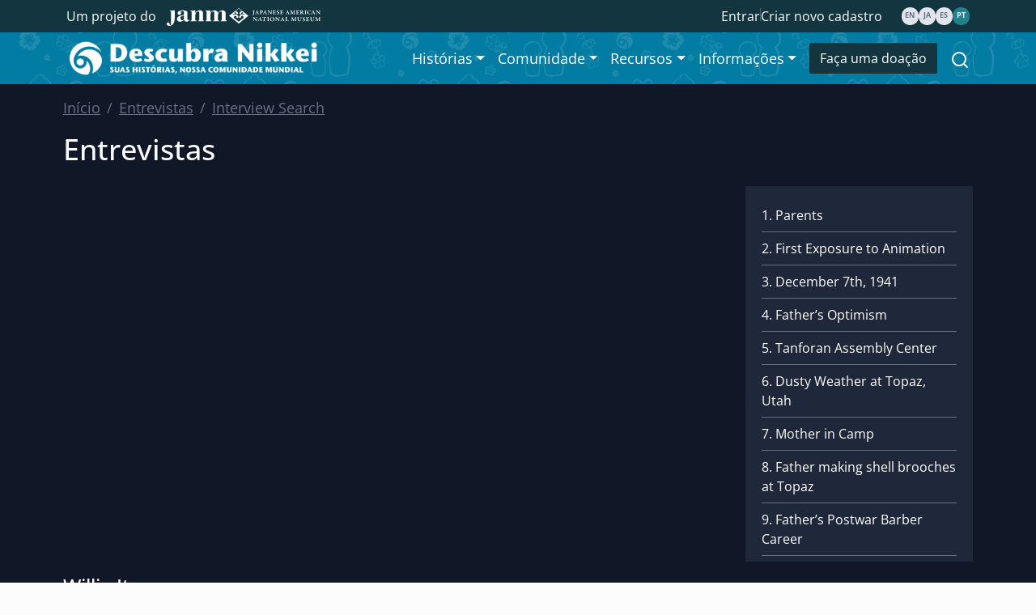

--- FILE ---
content_type: application/javascript
request_url: https://devmedia.discovernikkei.org/static/ctags/name/pt.js
body_size: 113244
content:
const tagNames = ["América do Norte → Estados Unidos da América","EUA → Estados Unidos da América","EXÉRCITO DOS EUA → Estados Unidos da América","USA → Estados Unidos da América","Estados Unidos da América","SEGUNDA GUERRA MUNDIAL → Segunda Guerra Mundial","WW2 → Segunda Guerra Mundial","WW II → Segunda Guerra Mundial","Segunda Guerra Mundial","CA → Califórnia","Califórnia","Japão","parentes → famílias","famílias","comunidades","comida","gerações","LA → Los Angeles","Los Angeles","Campos da Segunda Guerra Mundial → Campos de concentração da Segunda Guerra Mundial","locais de confinamento → Campos de concentração da Segunda Guerra Mundial","Campos de concentração da Segunda Guerra Mundial","festivais","identidade","AJA → Nipo-americanos","Americans of Japanese ancestry → Nipo-americanos","JA → Nipo-americanos","Nipo-americanos","arte → artes","artes","Museu Nacional Nipo-Americano","migração","JANM → Museu Nacional Nipo-Americano (organização)","Museu Nacional Nipo-Americano → Museu Nacional Nipo-Americano (organização)","Museu Nacional Nipo-Americano (organização)","campos de encarceramento → campos de concentração","campos de internamento → campos de concentração","centro de realocação → campos de concentração","campos de concentração","Peru","LT → Little Tokyo","Shotokyo → Little Tokyo","Little Tokyo","Brasil → Brasil","Brasil","imigração","desenhos animados","década de 2000","bateria japonesa → taiko","taiko","humor","Issei","imin → imigrantes","imigrantes","J-town → Japantowns","Japantowns","Descubra Nikkei","cartunistas","Canadá","hapa","matsuri","Nisei","Havaí","exposições → exposições","exposições","Japonês","música","Obon","hapa.me (exposição)","artistas","internamento → encarceramento","encarceramento","WA → Washington, EUA","Washington, EUA","literatura","pós-internação → pós-guerra","pós-Segunda Guerra Mundial → pós-guerra","pós-guerra","esportes","Chicago","JC → Canadenses japoneses","Canadenses japoneses","filmes","aprisionamento","Nikkei","Lima","Arizona","década de 1940","misto → pessoas com mistura de raças","multirracial → pessoas com mistura de raças","pessoas com mistura de raças","BC → Colúmbia Britânica","Colúmbia Britânica","cultura","ficção","Seattle","Crônicas Nikkeis (série)","Província de Okinawa","história","Budismo","educação","histórias em quadrinhos","São Paulo (São Paulo)","Centro de realocação de guerra de Manzanar → campo de concentração de Manzanar","campo de concentração de Manzanar","jardins","dança","línguas","NARA → Administração Nacional de Arquivos e Registros","Administração Nacional de Arquivos e Registros","Comida japonesa","poesia","Nikkeis no Japão","feriados","agricultura","racismo","veteranos","crianças → crianças","crianças","Centro de Realocação do Rio Gila → campo de concentração Gila River","campo de concentração Gila River","Centro de realocação de guerra de Tule Lake → campo de concentração Tule Lake","campo de concentração Tule Lake","Sul da Califórnia","livros","relacionamentos → relações interpessoais","relações interpessoais","Yonsei","forças armadas","Gila River (Arizona)","negócios","discriminação","U.S. Army → Exército dos Estados Unidos","Exército dos Estados Unidos","autores","advocacia → ativismo","ativismo","Redress movement","década de 1930","442ª Equipe de Combate Regimental","Ryukyuanos → Okinawanos","Okinawanos","JPquake2011","Acampamento em Wyoming → Campo de concentração Heart Mountain","Centro de realocação de Heart Mountain → Campo de concentração Heart Mountain","Campo de concentração Heart Mountain","reciclagem","dekasegi","trabalhos manuais","passeios","economia","exibições de filmes","Asiático-americanos","oficinas","restaurantes","militares aposentados","jornais","Oshogatsu","Colorado","São Francisco","Vancouver (B.C.)","WY → Wyoming","Wyoming","trabalhadores estrangeiros","Dia de Ano Novo → Ano Novo","Ano Novo","gerenciamento","IL → Illinois","Illinois","Argentina","fotografia","México","tradições","Uchinanchu","Hiroshima (cidade)","origami","jardinagem","Shin-Issei","70s → década de 1970","década de 1970","direitos civis","conferências","virtual","Past-time da América → beisebol","beisebol","Heart Mountain","pré-guerra","revistas","Sansei","Naomi Hirahara","escolas","mulheres","nome do meio → nomes","nomes","culinária","religiões","ação social","documentários","SJ → San Jose","San Jose","movimento asiático-americano","governos","performances","NY → Nova York (estado)","Nova York (estado)","poetas","revisões","política","teatro","centros de montagem → centros de detenção temporária","centros de detenção temporária","Nisei Week (evento)","11 de março → Terremoto e tsunami de Tohoku 2011, Japão","3-11 → Terremoto e tsunami de Tohoku 2011, Japão","3.11 → Terremoto e tsunami de Tohoku 2011, Japão","3 11 11 → Terremoto e tsunami de Tohoku 2011, Japão","Desastre de Tohoku → Terremoto e tsunami de Tohoku 2011, Japão","terremoto de tohoku → Terremoto e tsunami de Tohoku 2011, Japão","tsunami 2011 → Terremoto e tsunami de Tohoku 2011, Japão","Tsunami e terremoto de Tohoku → Terremoto e tsunami de Tohoku 2011, Japão","Terremoto e tsunami de Tohoku 2011, Japão","década de 1920","estudantes","Província de Hiroshima","Utah","religião","Gidra (jornal)","militares","concertos","árvores genealógicas → genealogia","raízes → genealogia","genealogia","filmes (movies)","cultivo","tambor","jardins japoneses","Kibei","JACL → Liga dos Cidadãos Nipo-Americanos","Liga dos Cidadãos Nipo-Americanos","escritores","ikebana","resenhas de livros","Nomes Nikkeis (série)","nigiri → sushi","sushi","Campo de internamento de Poston → Campo de concentração Poston","Centro de realocação de Poston → Campo de concentração Poston","Centro de realocação do Rio Colorado → Campo de concentração Poston","Campo de concentração Poston","reassentamentos","jogos","brincadeiras","jardineiros","Clubes Oliver","Direito","jornais em japonês","festival de bonecas → Dia das Meninas","Hinamatsuri → Dia das Meninas","Dia das Meninas","COPANI → Convenções da Associação de Nikkeis Pan-Americanos","Convenções da Associação de Nikkeis Pan-Americanos","Denver","Acampamento do Colorado → Campo de concentração Amache","campo de internamento de amache → Campo de concentração Amache","Centro de Realocação de Granada → Campo de concentração Amache","Granada → Campo de concentração Amache","Campo de concentração Amache","publicações","Nihongo gakko → escolas de língua japonesa","escolas de língua japonesa","igrejas","pintura","Paraguai","sakura → flores de cerejeira","flores de cerejeira","Acampamento em Utah → campo de concentração Topaz","Centro de realocação Abraham → campo de concentração Topaz","Centro de Realocação Central de Utah → campo de concentração Topaz","Centro de realocação Topázio → campo de concentração Topaz","campo de concentração Topaz","1942","guerra","Liberdade","Nihongo → língua japonesa","língua japonesa","Chinês","Toronto","Chile","DOR → Dia da Lembrança","Dia da Lembrança","voluntariado","fazendas","terremotos","mídia","Arkansas","peregrinações","Oregon","passeios a pé","psicologia","esposas","ningyo → bonecas","bonecas","coronavírus → COVID-19","COVID-19","seinen → jovens","jovens","museus","artes marciais","noivas","jornalismo","Common Ground (exposição)","sessões de autógrafos","Tanabata","Miyagi ken → Província de Miyagi","Província de Miyagi","maru → navios","navios","atores","COPANI 2013","viajar","professores","esculturas","agricultores","estética","valores","teoria do conhecimento","metafísica","Ontário","Natal","década de 2010","odori → dança japonesa","dança japonesa","oficinas de redação","aniversários","Portland (Or.)","pesca","EWP → East West Players (organização)","East West Players (organização)","culinária (cuisine)","Oahu","NCI → estágio na Comunidade Nikkei","estágio na Comunidade Nikkei","Imagine Little Tokyo Short Story Contest (série)","Honshu","pais","saúde","vestuário","carnavais","Burnaby","materiais de biblioteca","Centro de realocação de Jerônimo → Campo de concentração Jerome","Jerônimo → Campo de concentração Jerome","Campo de concentração Jerome","desfiles","entretenimento","músicos","ohagi → mochi","mochi","quimonos","Olimpíadas","Minas Gerais","Tohoku → Região Tohoku (Japão)","Região Tohoku (Japão)","foto → fotografias","fotos → fotografias","fotografias","jazz","hibakusha","Peruanos japoneses","cineastas","brasileiros japoneses","recreação","arrecadação de fundos","Texas","Maui","ficção de mistério","escolas de idiomas","mercearias","atuação","Kyodo Taiko","dança bon","Sendai","Acampamento de caça → Campo de concentração de Minidoka","Acampamento Minidoka → Campo de concentração de Minidoka","Acampamentos em Idaho → Campo de concentração de Minidoka","Campo de internamento de Minidoka → Campo de concentração de Minidoka","Centro de realocação de guerra de Minidoka → Campo de concentração de Minidoka","Centro de realocação de Minidoka → Campo de concentração de Minidoka","Campo de concentração de Minidoka","Idaho","Gardena","histórias","entrevistas","estágios","cidadania","quartéis","histórias de família","animadores","Ação de Graças","Taiko San Jose","FL → Flórida","Flórida","acampamentos do DOJ → Acampamentos do Departamento de Justiça","Acampamentos do Departamento de Justiça","sobreviventes da bomba atômica","anime","Brasileiros","one puka puka → 100º Batalhão de Infantaria","100º Batalhão de Infantaria","ensino","estereótipos","sociologia","cartas","pessoas","casamentos","advogados","haiku","avós(","Anaheim","colheita","festivais de verão","no-no boys","multiculturalismo","jornalistas","edifícios","Speaking Up! (evento)","GVJCI → Instituto Cultural Japonês Gardena Valley","JCI → Instituto Cultural Japonês Gardena Valley","JCI de Gardena Valley → Instituto Cultural Japonês Gardena Valley","Instituto Cultural Japonês Gardena Valley","fotógrafos","mochitsuki","comunicação","Uma bomba → bomba atômica","bomba atômica","Buenos Aires","Boyle Heights","resistentes","artes cênicas","basquete","São Gotardo","Alemães","Anos 60","upcycle","universidades","corrida","mães","Nikkei Uncovered (série)","palestras","Enduring Communities (projeto)","Blake Kushi","eventos virtuais","LooChoo → Ilhas Ryukyu","Ilhas Ryukyu","Linda Ohama","Landscaping America (exposição)","G.I. → soldados","soldados","plantações","homens","Centro de Montagem de Santa Anita → centro de detenção temporária Santa Anita","centro de detenção temporária Santa Anita","Ataque a Pearl Harbor, Havaí, 1941","Afro-americanos","discussões","Fazenda Tozan","Ikenobo → Escola Ikenobo de Ikebana","Escola Ikenobo de Ikebana","pilipino → Filipinos","Filipinos","natação","instrumentos musicais","kizuna (frase)","Campo de concentração de Crystal City","noivas de guerra","bonecas kokeshi","tambores","WRA → Autoridade de Realocação de Guerra","Autoridade de Realocação de Guerra","Gordon Hirabayashi","telecomunicações","moda","animação","OCBC → Igreja Budista de Orange County (organização)","Igreja Budista de Orange County (organização)","década de 1900","brinquedos","biografias","Província de Wakayama","JASC → Japanese American Service Committee (organização)","Japanese American Service Committee (organização)","escrita","leitura","memorials","templos","dança ondo","questionário de lealdade","irlandês","Anos 50","noivas com fotos","Nomes Nikkeis 2 (série)","Harvest Festival (evento)","super-heróis","lâmpadas","aulas (educação)","Colônia Yamato da Flórida → Colônia Yamato (Flórida)","Colônia Yamato (Flórida)","Mexicanos","LGBTQ+","Henry Sugimoto","Free Family Saturday (evento)","locais históricos","artes gráficas","cozinha de fusão","fechamentos","Província de Nagasaki","Robô gigante","Canadenses","presentes","diversidade","EO9066 → Ordem Executiva 9066","Ordem Executiva 9066","ozoni","memórias (memoirs)","regiões ecológicas","design","Rafu Shimpo (jornal)","NSU → União de Estudantes Nikkeis (UCLA)","UCLA NSU → União de Estudantes Nikkeis (UCLA)","União de Estudantes Nikkeis (UCLA)","Kizuna 2020 (série)","Sociedade Japão","Finding Home (filme)","Cerrado","programas","médicos → médicos","médicos","judô","flores","resistentes ao recrutamento","decorações","história da comunidade","barcos","George Morikami → Sukeji Morikami","Sukeji Morikami","Kyushu","Japanofilia","Jack Iwata","Itadakimasu (série)","Asiáticos","Americanos","Ocupação americana → Allied Occupation of Japan (1945-1952)","Allied Occupation of Japan (1945-1952)","ocha → chá","chá","viveiros → viveiros (horticultura)","viveiros (horticultura)","macarrão","montanhas","monumentos","Yuri Kochiyama","Torrance","Nagasaki (cidade)","Kip Fulbeck","Comitê de Serviço Nipo-Americano","histórias curtas","nanatsu kazari","pontes","carros → automóveis","automóveis","esportes aquáticos","Senado dos EUA","Família Nikkei 2 (série)","Lee Tonouchi","Literatura japonesa","Honolulu","chado → cerimônia do chá","sado → cerimônia do chá","cerimônia do chá","conversações","lojas","mangá","koto","galerias","papais","atletismo","Wakayama (cidade)","Tacoma","No-No Boy (livro)","cultura japonesa","Dan Inouye → Daniel K. Inouye","Senador Daniel Inouye → Daniel K. Inouye","Daniel K. Inouye","Cristianismo","novelas gráficas","VC (organização) → Visual Communications (organização)","Visual Communications (organização)","saquê","rádio","histórias orais","novels","horticultura","baa-chan → avós","bachan → avós","ba-chan → avós","obaachan → avós","obachan → avós","avós","enka","sakura matsuri → festivais de flores de cerejeira","festivais de flores de cerejeira","cerimônias","Tokyo (metropolis)","Soichi Sakamoto","Seinan (Los Angeles, Califórnia)","Okinawa","John Okada","George Takei","Dia do Menino → Dia das crianças","Kodomo no Hi → Dia das crianças","Dia das crianças","Século 20","terminologia","fukinagashi","história de conversa → conversas","conversas","movimento pelos direitos civis","Washington, D.C.","Three Year Swim Club (peça teatral)","LTHS → Sociedade Histórica de Little Tokyo","Sociedade Histórica de Little Tokyo","verão","repatriação","eventos","Southwest Los Angeles","Paueru Gai → Powell Street (Vancouver, B.C.)","Powell Street (Vancouver, B.C.)","Mídia Nikkei","kenjinkai → associações de províncias japonesas","associações de províncias japonesas","Inglês","Cuba","centenário → 100º aniversário","100º aniversário","ruas","storytelling","patrimônio","artefatos","Escocês","Mogi das Cruzes","Distrito Histórico de Little Tokyo","Judaico","migração japonesa","Teatro Honolulu para Jovens","tkk → traci akemi kato-kiriyama","traci akemi kato-kiriyama","sanshin","ramen","comédia","Sawtelle","Novo México","Long Beach","José Watanabe","Diáspora japonesa","big island → Ilha do Havaí","Ilha do Havaí","culinária osechi","não cidadãos","juízes","assistência médica","fantasias","infância","Mitchell T. Maki","Japanese American Living Legacy (organização)","Go for Broke (lema)","Fred Korematsu","Cristãos","árvores","arte popular","bonsai","Sacramento","Condado de Orange","Kiyoko Arimura","Higashi Honganji → Templo Budista Higashi Honganji","Templo Budista Higashi Honganji","Greg Robinson","George Hoshida","pessoas negras","Região do Rio Amazonas","samurai","veículos motorizados","Nativos americanos","Coreanos","Isamu Noguchi","Densho","campos de concentração canadenses","Aiko Herzig-Yoshinaga","emoções","coleções (objetos)","clero","prêmios","bebidas alcoólicas","Hokubei Jiji → The North American Times (Seattle) (jornal)","The North American Times (Seattle) (jornal)","Pavilhão Japonês","Templo Budista Nishi Hongwanji (organização)","NYC → Nova York (N.Y.)","Nova York (N.Y.)","hospitais japoneses","Greenwood (B.C.)","Ganbare Japão","Farewell to Manzanar (filme) (livro)","DTL (exposição) → Drawing the Line (exposição)","Drawing the Line (exposição)","Discover Nikkei Community Collage (evento)","Anos 80","sumô","canto","gohan → arroz","arroz","painel de discussões","geografia humana","identidade de grupo","FAÇA VOCÊ MESMO → faça você mesmo","faça você mesmo","concursos","Colônia Wakamatsu","Toyo Miyatake","Steveston","San Diego","culinária nikkei peruana","Midwest Region (U.S.)","empresas japonesas","Nihonkan → Pavilhão Japonês (Parque do Ibirapuera)","Pavilhão Japonês (Parque do Ibirapuera)","Halloween","Frank Kikuchi","Arthur A. Hansen","transporte","itajime → shibori","shibori","pandemias","cidadão sênior → pessoas mais velhas","idosos → pessoas mais velhas","Idosos → pessoas mais velhas","pessoas mais velhas","relações internacionais","igualdade","UCLA → Universidade da Califórnia, Los Angeles","Universidade da Califórnia, Los Angeles","Ilha Terminal","Nihonmachi","América Latina","Igreja Budista Gardena","Fresno","China","branco → Caucasianos","Caucasianos","Anos 90","vendas","presidentes","preconceitos","animais de estimação","hospitais","desastres","chefs","ohaka → cemitérios","cemitérios","Reino Unido","Transpacific Borderlands (exposição)","Escola de Ikebana Sogetsu","São Pedro","Manzanar Pilgrimage (evento)","ciência","pesquisa","medicina","entrevistas sobre a vida","evacuação → remoção forçada","evacuação e realocação → remoção forçada","realocação → remoção forçada","remoção forçada","confeitarias","Yoshitaro Amano","Wakatay Peruvian-Nikkei Cuisine (restaurante)","Tomé-Açu","Tatsu Aoki","Nanaka Nikkei Voices (série)","Jero","JLA → Japoneses latino-americanos","Japoneses latino-americanos","JCCC → Centro Cultural Nipo-Canadense","Centro Cultural Nipo-Canadense","JAHSSC → Sociedade Histórica Nipo-Americana do Sul da Califórnia","Sociedade Histórica Nipo-Americana do Sul da Califórnia","Província de Fukushima","Miss Breed → Clara E. Breed","Clara E. Breed","Celso Ramos","Austrália","American Tapestry (exposição)","década de 1910","canções","renúncia","atendimento médico","kendo","karatê","heróis","cartões comemorativos","etnicidade","Ajuda → ajuda humanitária","ajuda humanitária","caridade","Vancouver Asahi (time de beisebol)","Suprema Corte dos Estados Unidos","Ohio","Americanos mexicanos","JCCCW (organização)","Hollywood (Los Angeles, Califórnia)","Escoteiros","Ansel Adams","21st Century Museum (série)","shamisen","colchas","cultura popular","dramaturgos","bibliotecas","habitação","hotéis","festivais de cinema","eleições","Comunidade Yuba","Washington Park Arboretum","Uwajimaya (mercearia)","Stockton","Shinichi Kato","Jardim Japonês de Seattle","Centro de Realocação Rohwer → Campo de concentração Rohwer","Campo de concentração Rohwer","Peruanos","Família Nikkei (série)","Jeanne Sakata","culinária japonesa","Francês","Campinas","Alberto Fujimori","inverno","sukiyaki","futebol (soccer)","resistência","orizuru → guindastes de papel","guindastes de papel","trabalhadores","koinobori","casamentos inter-raciais","edifícios históricos","futebol","cerâmicas","arquitetura","Projeto Yama","Warren T. Furutani","Vietnamitas","Espanhóis","Sierra Madre","Língua portuguesa","Cidade do México","Templo Budista Hompa Hongwanji de Los Angeles","Kidding Around the Kitchen (série)","Japanese Cultural & Community Center of WA (organização)","Issei Pioneers (exposição)","Praia Huntington","Hisako Hibi","programas Descubra Nikkei (evento)","Denson","ACBJ → Aliança Cultural Brasil-Japão","Aliança Cultural Brasil-Japão","1942-1945","tatuagens","tanka","shakuhachi","ciência política","justiça","amizade","Inimigo alienígena → alienígenas inimigos","alienígenas inimigos","economias","concessionárias de automóveis","atletas","Coronel Young Oak Kim → Young Oak Kim","Young Oak Kim","Uchina","campo de concentração Slocan City","Shimanchu","SFV → Vale de San Fernando","Vale de San Fernando","Pará","Nikkei+ (série)","Raízes Nikkeis (série)","Minnesota","Província de Kagoshima","wafuku → roupas japonesas","roupas japonesas","Dorothea Lange","BCA (organização) → Buddhist Churches of America (organização)","Buddhist Churches of America (organização)","clubes de jovens","compras","estudiosos","pintores","intercasamento","jichan → avôs","ojiisan → avôs","vovô → avôs","avôs","meninas","Província de Yamaguchi","Tohoku","TAIKOPROJECT","América do Sul","SFVHBT → Templo Budista Hongwanji San Fernando Valley","Templo Budista Hongwanji San Fernando Valley","Filipinas","LTSC → Little Tokyo Service Center (organização)","Little Tokyo Service Center (organização)","Larry Shinoda","Himawari-kai (organização)","Hello Kitty","Cotac Chevrolet (empresa)","Chiapas","Bolívia","Angel Island (Califórnia)","trens","morangos","justiça social","poemas","plantas","piqueniques","ordens executivas","dorama → drama","drama","biscoitos","shodo → caligrafia (","caligrafia (","advogados (","animais","Zen","Shin-Nisei","Roger Shimomura","OAA → Okinawa Association of America (organização)","Okinawa Association of America (organização)","tanabata matsuri → Festival Tanabata de Los Angeles","Festival Tanabata de Los Angeles","Guerra da Coreia, 1950-1953","Kasato Maru (navio)","Italianos","Centro de detenção temporária Hastings Park","França","Catolicismo","Bainbridge Island (ilha)","Estudos asiático-americanos","curiosidades","tecnologia","soba","personalidades","paz","apelidos","monstros","memória","biscoitos da sorte","faculdades","UCLA Bruins","Revelations & Resilience (evento)","Acampamento Harmony → Centro de detenção temporária Puyallup","Centro de detenção temporária Puyallup","Nikkei em Cuba (evento)","Nikkei Heroes (série)","Neal Yamamoto","Manzanar Committee (organização)","Província de Kumamoto","Jardim Kubota","JACCC → Centro Cultural e Comunitário Nipo-Americano","Centro Cultural e Comunitário Nipo-Americano","Gokurōsama: Contemporary Photographs of the Nisei in Hawai'i","Gokurōsama (exposição)","HR442 → Lei das Liberdades Civis de 1988","Lei das Liberdades Civis de 1988","CJACLC → Conselho de Liderança da Comunidade Nipo-Americana da Califórnia","Conselho de Liderança da Comunidade Nipo-Americana da Califórnia","tufão de aço → Batalha de Okinawa","Batalha de Okinawa","luta livre","ukulele","degustações","de costura","música popular","festas","naturalização","medalhas","almoços","kanji","yurei → fantasmas","fantasmas","arranjo de flores","cães","livros infantis","gaita de foles","Yuka Shiba","Shinto","Sei Fujii","Escócia","Santiago (Chile)","Papai Noel (personagem fictício)","Pasadena","culinária nikkei","MIS → Serviço de Inteligência Militar","Serviço de Inteligência Militar","Maryknoll","Centro de Serviços Little Tokyo","Kyoto (cidade)","Guadalupe","Cruising J-Town (exposição)","Chineses americanos","PADAP → Programa de Assentamento do Alto Paranaíba","Programa de Assentamento do Alto Paranaíba","Alberta","nebuta flutuantes","musicais","liderança","eisaa → eisa (dança)","eisa (dança)","cosplay","bebidas","Relações entre os EUA e o Japão","Serviço de Parques Nacionais → U.S. National Park Service (organização)","U.S. National Park Service (organização)","Centro de segregação de Tule Lake","Centro de detenção temporária Tanforan","dança folclórica escocesa","líderes religiosos","Nobuko Miyamoto","Província de Kanagawa","Itadakimasu 2 (série)","dança Highland","Europeus","caracteres chineses","Berkeley","cerimônias de casamentos","artes visuais","simpósios","samba (dança)","cerâmica","retratos","pianos","okonomiyaki","bibliotecários","legislação","legados","paisagismo","internet","amigos","empresas familiares","convenções","celebrações","ex-alunos","U.S. FrontLine (revista)","Ruth Asawa","Nihon Buyo (dança clássica japonesa)","Mercado Mitsuwa","Joe Suski","Jeanne Wakatsuki Houston","Hood River","CGM → Medalha de ouro do Congresso","Medalha de ouro do Congresso","Allegiance (peça teatral)","caminhões","ferramentas","têxteis","teriyaki","t.v. → televisão","TV → televisão","televisão","alfaiataria","sumi-e","beterraba sacarina","apresentações solo","ciências sociais","ficção científica","ferrovias","mottainai (frase)","posse da terra","kabuki","povos indígenas","casacos happi","gaman (valores)","fruta","multidões","arqueologia","acadêmicos (pessoas)","Wintersburg","Santos","Campo de internamento Santa Fé","Santa Catarina","Paraná (Brazil)","Idioma okinawano","NJ → Nova Jersey","Nova Jersey","família Moriguchi","arquitetura japonesa","James Shigeta","Hideo Nomo","Comitê de Fair Play → Heart Mountain Fair Play Committee (comitê)","FPC → Heart Mountain Fair Play Committee (comitê)","Heart Mountain Fair Play Committee (comitê)","Gil Asakawa","Canadá Tohoku Japan Cloth Letters (projeto)","Lei de Terras Alheias da Califórnia → Alien Land Law of 1913 (Calif.)","Lei de Terras Alienígenas → Alien Land Law of 1913 (Calif.)","Alien Land Law of 1913 (Calif.)","década de 2020","década de 1890","undokai","supernatural","sashimi","romances","propaganda","lagoas","campanhas políticas","NPO → organizações sem fins lucrativos","organizações sem fins lucrativos","multietnicidade","missionários","legisladores","farol","joias","casamentos internacionais","hanami (observação de flores)","vida cotidiana","docentes","jantar","demonstrações (ensino)","costumes (social)","criatividade","clubes do livro","arquitetos","leis de terras estrangeiras","Dia dos Namorados","Turquia (país)","Tuesday Night Cafe (evento)","Stanley Hayami","biblioteca pública de San Diego","Poloneses","Panamá","Pacific Standard Time (evento)","Pacific Northwest","Ottawa","Norman Mineta","Nikkei Sports (série)","Muçulmanos","Miné Okubo","Minoru Yasui","Mike Shinoda","Massachusetts","Lil Tokyo Reporter (filme)","Lane Ryo Hirabayashi","Restaurante Koraku","Joy Kogawa","J-pop (música)","Vale Imperial","Hiroshi Kashiwagi","Frank Abe","europeus","Colônia Urquiza","Teatro de Repertório Coachella Valley","templos budistas","Batistas","vídeos","udon","tributos","redes sociais","ilustradores","sexualidade humana","figuras","diários","sobremesas","morte","colonização","leilões","atividades","YouTube","Waipahu","Guerra do Vietnã, 1961-1975","Universidade de Washington","Campo de concentração de Tashme","Sonoko Sakai","Saburo Kumabe","Noruega","Norm Ibuki","Michigan","Makegumi (aceitar grupo de derrota)","Louisiana","Keiro Senior HealthCare → Keiro (organização)","Keiro (organização)","Kachigumi (grupo de vitória)","Brasileiros japoneses no Japão","Ireichō","Projeto Irei → Irei (projeto)","Irei (projeto)","Parque do Ibirapuera","Donald J. Trump","Colômbia","Cleveland","Sociedade Católica de Missões Estrangeiras da América","Província de Aomori","Amy Uyematsu","1st and Central Concert Series (evento)","washi","vistos","violinos","tsuru","torneios","receitas","pioneiros","patriotismo","arte moderna","minorias","máscaras","lavanderia","karaokê","teoria da informação","historiadores","Akimatsuri → festivais de outono","festivais de outono","desenho","ônibus","meninos","campos de beisebol","audiências","adoções","Zenshuji Soto Mission (organização)","Yokou Kitajima","Years of Infamy (livro)","Wasaburo Otake","Wakako Yamauchi","Unidos de Vila Maria (organização)","Uchinaguchi","The Cats of Mirikitani (filme)","Shikoku","LA Matsuri Daiko → Ryukyukoku Matsuri Daiko Los Angeles","RKMDLA → Ryukyukoku Matsuri Daiko Los Angeles","RMDLA → Ryukyukoku Matsuri Daiko Los Angeles","Ryukyukoku Matsuri Daiko Los Angeles","Ryukyukoku Matsuri Daiko","Rafu Bussan","PechaKucha Night (evento)","Hotel Panamá","Oswaldo Nagao","Voces Nima (evento) → Nima Voices (série)","Nima Voices (série)","Nelson Kajihara","MBT → Templo Budista Midwest","Templo Budista Midwest","Dodgers → Los Angeles Dodgers","Los Angeles Dodgers","Projeto Colcha de Retalhos Kids for Kids","literatura nipo-americana","J. Marion Wright","Islã","Henry Yasuda","Conjunto Grateful Crane","Província de Fukuoka","Frank Endo","Inglaterra","Cold Tofu (organização)","Casas Fujisaki","Boston","Bill Shishima","Alasca","Aihara & Associates Insurance Services (empresa)","Província de Aichi","trabalho","armamento","vegetais","senryu","robôs","robótica","linguistas","koi (carpas)","gênero","gays","jogos de azar","danças folclóricas","fábricas","eufemismos","deportações","manifestações (políticas)","feiras de artesanato","associações","artes e ofícios","antropologia","dango → andagi","dango de okinawa → andagi","saataa andaagii → andagi","sata andagi → andagi","andagi","Yakima","PRIMEIRA GUERRA MUNDIAL → Primeira Guerra Mundial","Primeira Guerra Mundial","Tessaku (revista)","Tamiko Nimura","Tad Nakamura → Tadashi Nakamura","Tadashi Nakamura","Jornada nas Estrelas","Shin Ijusha","Fazendas Seabrook","Santa Fé","Salinas","PERGUNTAS E RESPOSTAS","PSF → Festival Powell Street","Festival Powell Street","Perseverance (exposição)","Pacific Citizen (jornal)","Província de Osaka","Oizumi","Oakland","Nikkei-go (série)","Centro Nacional para a Preservação da Democracia","Montana","Mark Nagata","Lemon Creek","Kodo (grupo musical)","Karen L. Ishizuka","Mexicanos japoneses","NIkkeis Cubanos → Cubanos japoneses","Cubanos japoneses","JAMsj → Japanese American Museum of San Jose (organização)","Japanese American Museum of San Jose (organização)","Museu Nipo-Americano de Oregon","JABA → Associação Nipo-americana de Advogados","Associação Nipo-americana de Advogados","Havaianos (polinésios)","Província de Gunma","Alemanha","Eric Nakamura","Ellie Rush (personagem fictício)","Chibi-K Run (evento)","Bryce Kanbara","Altamira","yukata","redes de área ampla","traduções","shoyu → molho de soja","molho de soja","neve","sinais","lojas de varejo","corrida (racing)","prisões","prisioneiros","troca de prisioneiros","políticas","parques","ópera","jobs → ocupações (emprego)","ocupações (emprego)","bairros","natto","refeitórios","saúde mental","meditação","kaiju","índigofera","direitos humanos","escolas de ensino médio","galas (comemoração)","funerais","finanças","diretores de cinema","ditaduras","democracia","compositores","transmissão","bazares","furo → banho","banho","arquivos","aikido","envelhecimento","Yokohama","Ilha de Vancouver","Usagi Yojimbo (história em quadrinhos)","Universidade de Ryukyus","UBC → Universidade da Colúmbia Britânica","Universidade da Colúmbia Britânica","Estação de Detenção Tuna Canyon","Topaz","The Sculpture of Ruth Asawa (exposição)","Stan Sakai","Quebec","Osaka (cidade)","ONLC → Oregon Nikkei Legacy Center","Oregon Nikkei Legacy Center","Norte da Califórnia","Nichi Bei Foundation (organização)","série de mistério Mas Arai","Latinos","La Serena","Kinnara Taiko","Jimmy Tsutomu Mirikitani","Jeffrey Gee Chin","Irene Hirano Inouye","bonecas hina → bonecas do Dia das Meninas","hina ningyo → bonecas do Dia das Meninas","bonecas do Dia das Meninas","Far East Cafe (restaurante)","Crenshaw","Chinatowns","Templo Budista de Chicago","Benkyodo (loja de confeitaria)","Narazuke → tsukemono","satozuke → tsukemono","tsukemono","torii","tatuagem","greves","distanciamento social","sementes","relações de corrida","reuniões públicas","cartões postais","redes sociais on-line","dinheiro","manju","ilustrações","halls da fama","flautas","peixes","curry","comportamento coletivo","café","cinema","Sexagem de pintinhos","celebridades","assimilação","acrobatas","Zoom (software de vídeo)","Velina Hasu Houston","UVic → Universidade de Victoria","Universidade de Victoria","Toyota Motor Corporation","Prefeitura de Tóquio","Taiwaneses","SGV → San Gabriel Valley","San Gabriel Valley","Ruthie Kitagawa","Russos","Riverside","Minoru Shinmoto","Kenny Endo","Arte JC → arte nipo-canadense","arte nipo-canadense","comunidades nipo-americanas","Jack Muro","Itália","Instructions to All Persons (exposição)","Exército Imperial Japonês","Imigrantes Japoneses Precursores (exposição)","Província de Hyogo","Monumento Histórico Cultural","Godzilla (personagem fictício)","Ginza Holiday (evento)","Forte Snelling","Duncan Ryuken Williams","Chris Komai","Centro de Estudos de Migração, Universidade de Ryukyus","Bronzeville","Bastos","Baishakunin, Inc. (série)","Aoyama Tree","coram nobis → revisão criminal","revisão criminal","reassentamento voluntário","Mundo flutuante → ukiyo-e","ukiyo-e","adolescentes","katana → espadas","espadas","doces","sobreviventes","filhos","gelo raspado → cones de neve","shave ice → cones de neve","cones de neve","shishimai (dança)","grelhas senbei","senbei","seminários","temporadas","reuniões","sorteios","produzir","impressos","festa americana","rede","seguros","medo","dirigir","recuperação de desastres","centros comunitários","plantações de café","limpeza","música clássica","gatos","butoh","bombas","bombardeios","bento","companhias aéreas","Uchinanchu Taikai → Festival Mundial Uchinanchu","Festival Mundial Uchinanchu","Venezuela","Uruguai","TNF → The Nippon Foundation (organização)","The Nippon Foundation (organização)","Sue Kunitomi Embrey","Spam musubi","Festival ShastaYama","idiomas ryukyuanos","Ryukyu Buyo (dança clássica de Okinawa)","Centro de Assembléias de Pinedale → centro de detenção temporária de Pinedale","centro de detenção temporária de Pinedale","Oxnard","Norman Takeuchi","Noh","Centro Nikei → Museu Nacional e Centro Cultural Nikkei","Museu Nacional Nikkei → Museu Nacional e Centro Cultural Nikkei","NNMCC → Museu Nacional e Centro Cultural Nikkei","Museu Nacional e Centro Cultural Nikkei","Nikkei Detective (série)","Nichi Bei Times (jornal)","Nova Zelândia","New Orleans","New Denver","Nagoya","Monte Shasta","Koji Steven Sakai","campo de detenção militar Kilauea","Karen Tei Yamashita","Joseph Kurihara","hogaku → música japonesa","música japonesa","artes japonesas","JVP → Japanese Village Plaza","Japanese Village Plaza","Australianos japoneses","culinária nipo-americana","Campo de internamento Honouliuli","Hilo","Havaianos → residentes do Havaí","residentes do Havaí","Gosei","Americanos alemães","Fujitaro Nagao","Província de Ehime","Death of an Origamist (série)","bonecos Daruma","Dan Kwong","Craig Ishii","COPANI 2007","Audrey Kawasaki","As You Like It (série)","Ansho Mas Uchima","Akemi Kikumura Yano","522º Batalhão de Artilharia de Campanha","guard tower → torres de vigia","yagura → torres de vigia","torres de vigia","videografia","uta-sanshin","tofu","teatros (edifício)","tamales","projetos estudantis","lanternas de pedra","torneios esportivos","sono","recepções","radiação","protestos","pilotagem","pianistas","orfanatos","onigiri","obake","natureza","filiação","mapas","vida","kamaboko","okasane → kagami mochi","kagami mochi","invenções","intérpretes","títulos honorários","histórias de fantasmas","música folclórica","festas de família","kamon → brasões de família","mon → brasões de família","brasões de família","exilados","enciclopédias","exibições","demência","pecuária leiteira","daikon","identidade cultural","aulas de artesanato","correspondência","construção","liberdades civis","boliche","bingo","bilíngue","biculturalismo","barbearia","balé","Yosemite","Yamabiko Taiko","Oeste de Los Angeles","Wayne Mortimer Collins","Universidade do Havaí em Mānoa","Marinha dos EUA","Tule Lake Pilgrimage","Tujunga","The Hapa Project (projeto)","Fórum de Democracia de Tateuchi","Steven Okazaki","Sokuji Kikoku Hoshi Dan","Smithsonian → Instituto Smithsoniano","Instituto Smithsoniano","Shasta Taiko","Santa Maria","Santa Barbara (Califórnia)","Cidade de Salt Lake","Roger Daniels","Rio de Janeiro","Registro","Ralph Carr","Okei","Dakota do Norte","NYN → Nikkei Youth Network (organização)","Nikkei Youth Network (organização)","Nikkei Generals and Admirals in the United States Military (livro)","resoluções de Ano Novo","Nebuta flutuantes","National Film Preservation Foundation (organização)","NFPF","Manitoba","Manaus","MS Gripsholem (navio)","Laura Kina","Lane Nishikawa","Kushimoto Turkish Memorial and Museum","Koyasan → Koyasan Beikoku Betsuin de Los Angeles","Templo Budista de Koyasan → Koyasan Beikoku Betsuin de Los Angeles","Koyasan Beikoku Betsuin de Los Angeles","Kobe","Killer Roll (série)","Campo militar Kilauea","Kaslo","Kashu Mainichi (jornal)","Região Kansai (Japão)","fue → flautas japonesas","flautas japonesas","cinema japonês","Soldados nisseis → soldados nipo-americanos","soldados nipo-americanos","Japan America Society of Chicago (organização)","Jake Shimabukuro","Loja do JANM","Província de Iwate","Distrito Internacional","Hoshi Dan (grupo pró-Japão)","filmes de Hollywood","escoteiras","Frank Emi","Ertugrul (navio)","Edwin Ushiro","DOJ → Departamento de Justiça","Departamento de Justiça","Arte Miki","Antofagasta","Allen Say","+LAB Artists-in-Residence","yobiyose","votação","vkm studio","trauma","tradutores","transgênero","negociações","turismo","tempura","simpatia","auxílio estudantil","fazendas de morango","estadistas","primavera","pequena empresa","cantores","navio modelo → modelos de navios","modelos de navios","festa de ano novo → shinnenkai","shinnenkai","shikata ga nai (frase)","segregação","bolsas de estudo","grupos de rock","rios","reparações","instituições religiosas","arquitetura religiosa","refugiados","registros (documentos)","rakugo","políticos","fobias","caligrafia","órfãos","organizações","enfermeiras","neuroses","nacionalidade","murais","multinacionalidade","condecorações militares","migrantes","encontros","licores","acidentes geográficos","campos de trabalho","kamishibai","golfe","portões","estrangeiros","turismo gastronômico","folclore","Cultivo de flores → floricultura","floricultura","ficção de fantasia","exercício","ordens de exclusão","exclusão","intercâmbio de estudantes","divertido","emigrações","escolas de ensino fundamental","tingimento","vestidos","dentistas","constituições","competições","fábricas de conservas","Irmãos","botiques","aniversários (birthdays)","carne bovina","Yasujiro Ozu","Colônia Yamato (Califórnia)","Yamaguchi Kenjinkai","Watsonville","Vicky Murakami-Tsuda","Veracruz","Ilha de Vashon","Universidade de Wuppertal","The Manzanar Fishing Club (filme)","TN → Tennessee","Tennessee","Tama Kikuchi","Programas de TV","TV Fan (revista)","Susan Uyemura","Supernatural (exposição)","Soji Kashiwagi","Sharon Yamato","Satsuki Ina","Roxsy Lin","Bob Nakamura → Robert Nakamura","Robert Nakamura","Ralph Lazo","Portraiture Now (exposição)","Ny Bungei (revista)","Nikkeis na América Latina","Nichi Bei Weekly (jornal)","Nevada","Nellie G. Oliver","Nagata Shachu (grupo musical)","Miss Oliver","Medalha de honra","Mas Arai (personagem fictício)","Manzanar","Manchukuo → Manchúria","Manchúria","Linkin Park (banda de rock)","Karin Higa","Kaiju vs Heroes (exposição)","Jo Sakai","programas de rádio japoneses","rádio em língua japonesa","Jamie Ford","Índia","Hotel on the Corner of Bitter and Sweet (livro)","Hokubei Times (jornal)","Hapa Japan Festival (festival)","Grande Depressão, 1929-1939","Grace Eiko Thomson","George Nakano","Carole Fumiko Fujita → Fumiko Carole Fujita","Fumiko Carole Fujita","FDR → Franklin D. Roosevelt","Franklin D. Roosevelt","Folding Paper (exposição)","ESGVJCC → Centro Comunitário Japonês East San Gabriel Valley (organização)","Centro Comunitário Japonês East San Gabriel Valley (organização)","República Dominicana","David Mas Masumoto","Cidade de Culver","Constituição dos EUA → Constituição dos Estados Unidos","Constituição dos Estados Unidos","Colombianos","City View Hospital (hospital)","Bruyères","Britânica","Belém","Belo Horizonte","Barbara Kawakami","Presidente Obama → Barack Obama","Barack Obama","Baja California","Ayako Kato","Augusto Higa Oshiro","vinho","cachoeiras","memoriais de guerra","caminhadas","programas virtuais","toshikoshi soba","estudo","programas de intercâmbio estudantil","discursos","cidades irmãs","frutos do mar","aposentadoria","movimento de reparação","coelhos","produtores","picles","arte da performance","empréstimos pessoa para pessoa","trabalhos em papel","ao ar livre","oshibana","organizações de ajuda mútua","casamentos mistos","escolas médicas","amor","empréstimos","cortadores de grama","tarefa","cuidado institucional","imigração ilegal","ika teriyaki","estábulos de cavalos","filmes de terror","música hip hop","go (jogo)","gaikokujin → gaijin","gaijin","móveis","bandeiras","tecidos","estudos étnicos","ambientalismo","sonhos","rascunho","artes culinárias","crime","golpes de estado","confiscos","organizações comunitárias","comércio","treinadores","coros (música)","gado","jogos de carnaval","doce","crenças","cerveja","banquetes","movimentos artísticos","casamentos arranjados","Fazenda Yuba","Yoko Noge","Winnipeg","Congresso dos Estados Unidos","Força Aérea dos Estados Unidos","Koko Kokubo → Tsuneko Kokubo","Tsuneko Kokubo","Tom Ikeda","hokubei hochi (jornal) → The North American Post (jornal)","NAP → The North American Post (jornal)","The North American Post (jornal)","The New Canadian (jornal)","Tetsuo Okamoto","Sociedade de Amigos","Shindo Renmei (organização)","Província de Shiga","San Jose Japantown","Universidade Estadual de San Francisco","Quakers","Porto-riquenhos","Portland Taiko","Arte pop","Peru Shimpo (jornal)","Igreja Budista de Orange County","On Ensemble (conjunto)","Comida okinawana","No-No Boy (peça teatral)","Nima","Nikkei View (blog) (série)","New Frontiers (exposição)","NAJC → Associação Nacional de Canadenses Japoneses","Associação Nacional de Canadenses Japoneses","Província de Nagano","Dia das mães","Montreal","Missouri","Mio-mura → Mio","Mio","Minoru Yamasaki","Minamisanriku","Matsuri Daiko","Masao Yamashiro","Manzanar at Dusk (programa)","Malcolm X","Campo de internamento Lordsburg","Londrina","Livingston","Linda Hattendorf","La Punta","Kyuzo Toyama","Kristen Hayashi","Coreia","Kodama Taiko","Kiyoshi Nagata","Kathy Nishimoto Masaoka","John Korty","Japonismo","James Omura","Hélio Ishii","Província de Hokkaido","Harvard → Universidade de Harvard","Universidade de Harvard","Haitianos","Gwen Muranaka","Good Luck Soup (filme)","Estágio de graduação da Getty Marrow","George Nakashima","Americanos filipinos","Festival do Japão (evento)","Cemitério de Evergreen (Los Angeles, Califórnia)","Holandês","David Mura","Daihyo Sha Kai","Crusaders (clube)","Clement Hanami","Chris Tashima","zodíaco chinês","Chicanos","Callao","CDMX","Broadway (Nova York, N.Y.)","Brian Komei Dempster","And the Soul Shall Dance (peça teatral)","Índios americanos","Mal de Alzheimer","livros anuais","levantamento de peso","webinars","clima","videogames","vacinas","renovação urbana","testes","congestionamento de tráfego","tempo","tanomoshi","camisetas","sustentabilidade","nascer do sol","acampamentos de verão","plantações de açúcar","ika → lulas","lulas","espíritos","socialismo","mídia social","rainhas","PRISIONEIRO DE GUERRA → prisioneiros de guerra","prisioneiros de guerra","preservação","Japão pós-guerra","polícia","pôquer","podcasts","casas abertas","obituários","mitologia","cogumelos","objetos de museu","etiqueta de luto","moluscos","moinhos","leite","refeições","matemática","maneki neko (talismã)","perda","linguística","lendas","aprendizado","arquitetura paisagística","koden","kendama","kabuto","educação internacional","instalações (arte)","pinturas com tinta","imagawayaki","patinação no gelo","sorvete","empregados domésticos → empregados domésticos","menino da escola → empregados domésticos","trabalhadores domésticos → empregados domésticos","empregados domésticos","calor","cabeça","artesanato","cabelo","design gráfico","plantas de processamento de alimentos","história dos alimentos","contos populares","canções folclóricas","literatura popular","trabalhadores rurais","etiqueta","empreendedorismo (entrepreneurship)","intercâmbios educacionais","dupla cidadania","desapropriação","curadores","vacas","milho","cooperação","cookies","livros de receitas","EUA continental","clubes","clínicas","hashi → pauzinhos","ohashi → pauzinhos","pauzinhos","bonecos de gato","acampamentos","butsudan","peso corporal","grandes bandas","concursos de beleza","auditórios","graus acadêmicos","YAK → Yu-Ai Kai Japanese American Community Senior Service (organização)","Yu ai Kai → Yu-Ai Kai Japanese American Community Senior Service (organização)","Yu-Ai Kai Japanese American Community Senior Service (organização)","Museu Wing Luke","Weller Court","Victoria (B.C.)","Universidade de Chicago","Tsukimi Kai (organização)","Tsukasa Taiko","Toshiyuki Seino","Tonari Gumi (organização)","The Crimson Kimono (filme)","Tatsumaki Taiko","Sun Valley","Spam","Espanha","South Bay","Shizu Saldamando","Shinkichi Tajiri","São Luis Obispo","Taiko Dojo de San Francisco","Salon Pop (série)","Sagagel (empresa)","dança Ryukyu","Ryo Mizuno","Rikuzentakata","Richard Aoki","Raíces (filme)","Rahna Reiko Rizzuto","Protestantes","Pidgin","Pennsylvania","Patricia Wakida","Oceano Pacífico","PJ Hirabayashi","Okaeri (organização)","NC → Carolina do Norte","Carolina do Norte","comunidades nikkeis","Nihon Hoso Kyokai","Associação Nipo-Americana New Chicago","NSU Modern (grupo de dança)","NHK (empresa)","Americanos muçulmanos","Museu Histórico da Imigração Japonesa no Brasil","Montebello","Mississauga","Minidoka (cidade)","Dia do Memorial","período Meiji, Japão, 1868-1912","Masumi Izumi","Masahiro Sugano","Masa Yoshikawa","Marvels & Monsters (exposição)","MHIJB","Looney Tunes (desenhos animados)","Lethbridge","Leslie Ishii","Landscapes of Injustice (projeto)","Lahaina","Korematsu v. Estados Unidos","Konrad Aderer","Kimonos & Quimonos (exposição)","Kesennuma","Ken Narasaki","Keiko Deguchi","Jukichi Harada","Johnnie Morton","Jeff Chiba Stearns","APJ → Associação Peruana Japonesa","Associação Peruana Japonesa","Associação de Voluntários da Comunidade Japonesa","j-ligas → ligas nipo-americanas de basquete","ligas nipo-americanas de basquete","Fundação Japão","Corporação de Radiodifusão do Japão","James Yoshinaga","coleção JANM","In Search of Hiroshi (livro)","I Want the Wide American Earth (exposição)","Holy Cross Japanese Canadian Anglican Church (igreja)","Hokubei Mainichi","Hiroken","Hawaii Hochi (jornal)","Hatsumi (filme)","Haroldo Higa","Casa Harada","Hamilton (Ontário)","Gyo Obata","Gene Oishi","Fumi Nishikiori-Nakayama","Fujimatsu Moriguchi","Franklin Odo","Fighting For Democracy: Who is the “We” in “We, the People”? (exposição)","Facebook","Escobar","Edible Adventures (evento)","Índios do Leste","East Coast (EUA)","Descubra Nikkei Fest (evento)","Detroit","David Ono","Dale Minami","Daion Taiko","Cultural News (jornal)","Cory Shiozaki","Connecticut","Common Grains (organização)","Coloniago","Cocuera","Cincinnati","Chris Hope","Comitê de Reassentados de Chicago","Escola Japonesa Chicago Futabakai","ABCESG → Associação Beneficente Cultural e Esportiva de São Gotardo","Associação Beneficente Cultural e Esportiva de São Gotardo","Cerro Santa Lucia","Califórnia v. Harada","COPANI 2009","Bunichi Kagawa","Black Lives Matter moviment (movimento)","Bill Watanabe","Bill Hosokawa","Auburn","APA → Americanos do Pacífico Asiático","Americanos do Pacífico Asiático","Art Break (evento)","Aomori Nebuta Festival","Aomori (cidade)","Anglicanos","Alan Nishio","Alameda","Akira Uchimura","Akira Fujita","99 nen no ai → 99 Years of Love (TV) (99 anos de amor)","99 Years of Love (TV) (99 anos de amor)","yosakoi (dança)","yakisoba","adoração","tecelagem","torres de água","washoku","vilões","umeboshi","atum","trunk shows (evento)","caça ao tesouro","transnacionalismo","tênis","casas de chá","jardins de chá","surfe","paliçadas","espiões","softball","sociedade","irmãos","shopping centers","shochu","shima kutuba","shabu-shabu","ditados","serrarias","rituais","motins","comunidades de aposentados","restaurações","procissões religiosas","bens imóveis","racionamento","discriminação racial","quarentenas","fantochada","pronúncia","idiomas pidgin","condicionamento físico","filosofia","instrumentos de percussão","pêssegos","paternidade","flutuar → carros alegóricos","carros alegóricos","ninja","nengajo (cartão de felicitações)","serviço nacional","modernismo (estética)","minoria de modelos","bases militares","mikoshi (santuário portátil)","serviços memoriais","exploração madeireira","kusudama","jardim de infância","pesquisas na internet","filmes independentes","importações","cartões de identificação","humanidades","crimes de ódio","mantimentos","hot house → estufas","estufas","grafite","globalização","geografia","florestas","peixe","feminismo","fãs (pessoas)","fandango (dança)","expatriações","espionagem","dispersão","doenças","diplomacia","dietas","detenção de pessoas","partidas","desidratação","namoro","contemplação","confeitos","computadores","apoio à comunidade","combate","salas de aula","serviço da igreja","chili","educação infantil","cérebro","boxe","jardins botânicos","pensões (","jogos de tabuleiro","identidade bicultural","padarias","instalações de vida assistida","aperitivos","desculpas","antologias","álbuns","administração","Yumi Sakugawa","Wisconsin","Wesley Ueunten","Virgil William Westdale","Vincent Chin","Venice (bairro)","Venancio Shinki","Valparaiso","Universidade de Michigan","Centro União para as Artes","centro de detenção temporária Tulare","Tommy Lasorda","Tokiko Takeuchi","Terasaki Budokan","Templo Budista de Tacoma","Suyeichi Okamura","Susan H. Kamei","Subconsciência","Stand Up For Justice (filme)","St. Louis","campos de concentração Slocan Extension","Setsuko's Secret (livro)","Vale de Santa Clara","San Jose Buddhist Church Betsuin (igreja)","San Bernardino","Rússia","Rob Sato","Richard Murakami","Riberalta","Qris Yamashita","Plaza Tenri","Philip Kan Gotanda","Philadelphia","Paul Kitagaki, Jr.","Past Wrongs, Future Choices (projeto)","Owai Okamura","Irei no hi → Dia Memorial de Okinawa","Dia Memorial de Okinawa","Okanagan","Gerações Nikkeis (série)","Naruhito, Imperador do Japão","Naruhito, príncipe herdeiro do Japão","NSU Culture Night (evento)","Relatório Munson","Monkey Majik (banda de rock)","Grupo Mitsubishi","Mitch Homma","Mina e Lisa (série)","Miki Hayakawa","Mike Masaoka","Província de Mie","Mickie Okamoto","Michelle Fujii","Mia Yamamoto","família Masuda","Mary Kitagawa","Luis Nishizawa","Luis K. Aihara","LAAPFF (evento) → Los Angeles Asian Pacific Film Festival (evento)","Los Angeles Asian Pacific Film Festival (evento)","Little Tokyo Design Week (evento)","Linda Tamura","Lawson Fusao Inada","Las Vegas","Kootenays","Kona","Kimiye (Okamura) Ono","Katie Yamasaki","Kaori Flores Yonekura","June Aochi Berk","Jeff Yang","Jaíba","Jay Hirabayashi","Jauja","Jason Roebke","história japonesa","associações japonesas","Sociedade Japonesa de Ajuda Mútua de Chicago","JCCCW → Japanese Cultural & Community Center of Washington (organização)","Japanese Cultural & Community Center of Washington (organização)","colombianos japoneses","mulheres nipo-americanas","JapanFest Atlanta (evento)","Japan Film Festival Los Angeles (evento)","Pavilhão do JANM","JANM Book Club (evento)","Indonésios","Marinha Imperial Japonesa","Huancayo","Hitoshi Sameshima","Hiroshima in the Morning (livro)","HNRC → Centro Nacional de Recursos Hirasaki","Centro Nacional de Recursos Hirasaki","Henoko (Okinawa)","Helen Yasuda","Haruko Takeichi","Harry Manaka","Gus Hokama","Great Leap (organização)","Goh Nakamura","GFBNEC → Centro Nacional de Educação Go For Broke","Centro Nacional de Educação Go For Broke","Glenn Akira Kaino","Giant Robot Biennale 5 (exposição)","GRB3 (exposição) → Giant Robot Biennale 3 (exposição)","Giant Robot Biennale 3 (exposição)","Geórgia","George Saburo Okamura","Fujima Ryu de Chicago","From One Generation to the Next (programa)","Fred Kinzaburo Makino","Fowler","Forte Minor (banda)","Eric L. Muller","Diana Morita Cole","Conselho Geral do Japão → Consulado Geral do Japão","Consulado Geral do Japão","automóvel Chevrolet","Cañete","escolas católicas","Casa Octogonal","Caribe","Acampamento Savage","Cambojanos","Brian Niiya","Brawley","Americanos negros","Beyond the Betrayal (livro)","Azusa Oda","austríacos","At First Light (exposição)","Assaí","Triple A → Asian Americans for Action (organização)","Asian Americans for Action (organização)","Árabes-americanos","Amy Homma","bandeira americana","Amami","Alfa","Aiko Cuneo","Século XIX","Século XVI","zaru soba","ioga","xenofobia","fio","viúvas","baleeira","pinturas em aquarela","vocabulário","treinamento","artistas de tatuagem","ping pong → tênis de mesa","tênis de mesa","cirurgias","arte de rua","carros esportivos","espaço","sopas","movimentos sociais","lanches → lanches","lanches","irmãs","seda","filmes mudos","autorretratos","busca ao tesouro","saxofones","sashiko (bordado)","pessoa exemplar","publicidade","propriedades","gravuristas","período pré-Kasato Maru","pôsteres","população","sátira política","personalidade","residentes permanentes","estacionamentos","parentalidade","artesanato em papel","espaço sideral","ornamentos","não-ficção","segurança nacional","miso","cogumelos matsutake","mercados","continente","bagagem","logotipos (símbolo)","escritórios de advocacia","kirigami","jan ken po (jogo)","casa","hóquei","academias","guitarristas","green cards (visto)","kansha → gratidão","gratidão","graduação (escola)","clubes de menina","gentrificação","trauma geracional","gueixa","futuro","fujinkai (clube de mulheres)","barracas de alimentos","campos","cercas","campos de trabalho agrícola","navios de intercâmbio","centro da cidade","animais domésticos","deficiências","narração de histórias digitais","centros culturais","crochê","cozinheiros","setor de construção","histórias em quadrinhos (comic books)","crisântemos","chirashi zushi","câncer","camélias","calendários","bullying","pão","bookstores","bonenkai","blogs","bicicleta → bicicletas","bicicletas","beleza","praias","bares (estabelecimentos de bebidas)","bambu","bacon","leis antimiscegenação","sentimento anti-japonês","altares","acessórios","Zen Garage (exposição)","Yukon","Li Xianglan → Yoshiko Yamaguchi","Shirley Yamaguchi → Yoshiko Yamaguchi","Yoshiko Yamaguchi","Yokosuka","Yokohama, California (grupo musical)","Yae Aihara","Copa do Mundo","Willie Ito","When Can We Go Back to America? (livro)","West Covina Buddhist Temple (organização)","West Covina","Wellington","WB → Warner Bros. Entertainment Inc","Warner Bros. Entertainment Inc","Estúdio Disney → Estúdios Walt Disney","Estúdios Walt Disney","Wakodo (publicação)","Wakaji Matsumoto","Waimea","Visible & Invisible (exposição)","Vigilant Love (organização)","Dia dos Veteranos","Vancouver","Valerie J. Matsumoto","Utah Nippo (jornal)","Usinas Siderúrgicas de Minas Gerais (empresa)","Universidade do Colorado","Corpo de Fuzileiros Navais → Corpo de Fuzileiros Navais dos Estados Unidos","Corpo de Fuzileiros Navais dos Estados Unidos","Forças dos Estados Unidos, Japão","Unforgotten Voices from Heart Mountain (livro)","Exército de Ocupação dos EUA","Troy Kaji","Trouble on Temple Street (série)","Transcendients (exposição)","Toshiro Mifune","Toshiro Konishi","Toshio Mori","Tom Yutani","Timothy Teruo Watters (organização)","The Rafu Shimpo (jornal)","The Nihongo Papers (série)","The Nihongo Papers (série on-line) (série)","Taro Yashima","Tamio Wakayama","Takahiro Kitamura","Superman (personagem fictício)","Suehiro Cafe (restaurante)","Strawberry Yellow (livro)","Stanley N. Shikuma","Federação de Jardineiros do Sul da Califórnia","Slocan","Irmãs Shitara","ShiPu Wang","Parque Shasta","Scott Smith","Scott Akasaki","Santa Monica","Santa Cruz (Califórnia)","Sanrio (empresa)","São Nicolau","Sakichi Yanagisawa","Sadako → Sadako Sasaki","Sadako Sasaki","S. Neil Fujita","Rodney Kageyama","Robert Walker Irwin","estrelas em ascensão → Programa de Liderança Juvenil Rising Stars","Programa de Liderança Juvenil Rising Stars","Richmond (Califórnia)","Quetzal (grupo musical)","Jodo Shinshu → Budismo Terra Pura","Budismo Terra Pura","Paul Taylor","Parque Japonés (Chile)","Diáspora okinawana","Província de Okayama","Noritoshi Kanai","Praça Noguchi","Nisei Week Parade (desfile)","Nisei Week Foundation (fundação)","Nikiko Masumoto","Nihonjin-kai","New England (região)","Museu Nikkei → National Nikkei Museum & Heritage Centre (organização)","National Nikkei Museum & Heritage Centre (organização)","Museu Nacional Nikkei e Centro do Patrimônio","Narukami Taiko","Nanka Bungei (revista)","Nancy Matsumoto","Nancy Kyoko Oda","Nahan Gluck","Museu Morikami e Jardins Japoneses","More Than a Game (livro)","Monterey","Mitsuye Yamada","Minidoka Pilgrimage (evento)","michi weglyn → Michi Nishiura Weglyn","Michi Nishiura Weglyn","Miami","comida mexicana","Merce Cunningham","Taiko Maui","Maryka Omatsu","Martha Graham","Marpole","Ligas principais → Major League Baseball (organização)","MLB → Major League Baseball (organização)","Major League Baseball (organização)","Luiz Issamu Sasaki","Los Angeles Tofu Festival","Londres","Linda Wei","Lilly Krohn","Lillian Michiko Blakey","Leland","LEAP (organização) → Leadership Education for Asian Pacifics (organização)","Leadership Education for Asian Pacifics (organização)","Lawson Iichiro Sakai","Latino-americanos","Lakeview","La Cruz","Província de Kyoto","Kyogen","coreanos no Japão","Amostra de artesanato Kokoro","Kodachrome","Kimochi Inc. (organização)","Kevin Suda","Kenji G. Taguma","Kenichi Zenimura","Kazuo Ohno","Kazumi Ogawa","fazenda Kawamoto-Wipala","Kauai","Katsuji Kato","Karen Maeda Allman","Kagoshima Kenjinkai (organização)","KHC → Clube do Patrimônio Kagoshima","Clube do Patrimônio Kagoshima","Prefeitura de Kagawa","Alberto Matsumoto → Juan Alberto Matsumoto","Juan Alberto Matsumoto","Jonathan van Harmelen","John Esaki","Nikkeis argentinos → Argentinos japoneses","Argentinos japoneses","conferências nacionais do JANM","J-rock (música)","Isahama","Instagram","Immigrants (revista)","Cataratas do Iguaçu","Howard Ogawa","Holly Yasui","Hole Hole Bushi (música)","Hispânicos","Hisaye Yamamoto","Hirofumi Okamura","Henry Tsang","Hello! Exploring the Supercute World of Hello Kitty. (exposição)","Heart Mountain Bungei (revista)","comida havaiana","Harold Payne","Harlem","Guadalajara","Grant Ichikawa","Cidade de Ginowan","Gerald Ishibashi","Fuji Festival (evento)","Fugetsu-do","4 de julho → Quatro de julho","Quatro de julho","Campo de concentração Fort Missoula","Copa do Mundo da FIFA","Evergreen Baptist Church (igreja)","Escuintla (México)","Epiphany Episcopal Church (igreja)","Experimento de Dança Epifania","Colônia Enomoto","Eleanor Roosevelt","Páscoa","Leste de Los Angeles → Leste de Los Angeles","Leste de Los Angeles","East Bay","Dotou (revista)","Universidade Doshisha","Doris Moromisato","Doris Humphrey","DVD","DJ","Curtiss Takada Rooks","automóvel Corvette","Contested Histories (exposição)","Cônsul Geral do Japão","Constitución (cidade)","Clark Street","Claire Mix","Cindy Mochizuki","Chugoku Shinbun (jornal)","Choodee Without Borders (organização)","comida chinesa","Província de Chiba","Centro da Califórnia","Carlos Kasuga Osaka","Cancún","Acampamento Canal","Acampamento Butte","Bunkado (loja)","Brynn Saito","Bruce Yonemoto","Bruce Lee","Campo de concentraçõ Bridge River","escolas brasileiras","Bismarck","Ben Sakoguchi","Acampamento Bay Farm","Australianos","Ásia","Art Union Humanscape (evento)","Argentinos","Aoki (filme)","Amy Sueyoshi","Amerasianos","Galeria Alphawood","Aiko Suzuki","Aiea","Projeto Ai Kuwabara Trio","A Flicker in Eternity (filme)","Arranjo de cavalheiros Hayashi-Lemieux → Acordo de Cavalheiros de 1907","Acordo de Cavalheiros de 1907","yokai","cara amarela","yakuza","feridas e lesões","trabalho em madeira","escultura em madeira","clubes de mulheres","janelas","moinhos de vento","bem estar","culinária vegana","tios","umami","tuberculose","tsujiura senbei","verdade","pista e campo","viagem no tempo","tendas","tenores","telegramas","tanzaku","contos","sobrenomes","girassóis","malas","teatro de rua","feiras de rua","improv → comédia stand-up","comédia stand-up","equipe","espiritualidade","lembrancinhas (recordações)","somen","solidariedade","escravidão","esqui","patinação","skate","shoppings centers","interesse próprio","buscas e apreensões","costureiras","golpes","vendedores","segurança","vendas de artigos de higiene","música rock","migração de retorno","repórteres","recitais","rap (música)","pistas de corrida (corridas de cavalos)","punk rock","provérbios","propriedade","procrastinação","prêmios (prizes)","previsões","Correios","poke","praças","vendas de plantas","livros ilustrados","filantropia","movimentos pela paz","pastelaria","papel","escritórios","freiras","cidadão naturalizado","motocicletas","aplicativos móveis","arte de mídia mista","sopa de missô","ordenha","militarismo","buranke katsugi → trabalho migrante","trabalho migrante","maratona de corrida","maki → makizushi","makizushi","renúncia → raízes de lótus","raízes de lótus","loterias","estilos de vida","processos judiciais","escolas de direito","negócio de lavanderia → lavanderias","lavanderias","kitsune","pipas","kakizome","jatobá","izakaya","Ilhas","comunicação intergeracional","fotografia instantânea","individualismo","internados → encarcerados","encarcerados","negócios de importação","personificação","hula (dança)","corridas de cavalos","filmes caseiros","acumulação","hambúrgueres","hakama","cabeleireiro","embrulho de presente","raposas","projeto de assinatura de bandeiras","barcos de pesca","pescaria","incêndios","armas de fogo","feiras","ética","emprego","funcionários","imperadores","gerenciamento de emergência","centro de Los Angeles","mesas","dashi","cooperativas","consulados","arte conceitual","carvão","nuvens","chop suey","censo","casting (artes cênicas)","cuidados","cantinas (loja)","edifício","bordéis","feiras de livros","#BookTalk. → palestras sobre livros","palestras sobre livros","blues (música)","bilinguismo","bancos","cultura da beleza","batalhas","bbq → churrasco","churrasco","jardins de quintal","bebês","autobiografias","astrologia","assassinos","IA → inteligência artificial","inteligência artificial","arco e flecha","aquacultura","apocalipses","ansiedade","antiguidades","anúncio","Zen Budismo","Zainichi","Yoshiko Uchida","Yoshiko Kikuchi","Irmãos Yoshida","Yonejiro Noguchi","Yone Shimazu","Yguazú","Yellow Brotherhood (organização)","Ano do Coelho","Viveiro Bonsai Yamaguchi","Yamaga Lantern Dance Festival (evento)","Universidade de Yale","Yakima Valley","peixe branco","Costa Oeste (EUA)","galeses","We Hereby Refuse (livro)","Wayne Wakai","Wat Misaka","Wapato","Wallace Tashima","Wahiawa","Voices of Chicago (jornal) (série)","Valley Gakuen","USC → Universidade do Sul da Califórnia","Universidade do Sul da Califórnia","Estados Unidos v. Masaaki Kuwabara","Advogado dos Estados Unidos","Union Church of Los Angeles (igreja)","Ultraman (personagem fictício)","OWI → Escritório de Informações de Guerra dos EUA","Escritório de Informações de Guerra dos EUA","Campos de concentração do Exército dos EUA","Tule Lake Stockade Diary (livro)","Tule Lake (Califórnia)","Tucson","Tsuru for Solidarity (organização)","Templos budistas do Tri-State/Denver","TransPacific Japan (aula)","Tomie Ohtake","Tokio Ueyama","Toki Kumabe","Tohoku no Shingetsu (filme)","Tohkon Judo Academy","The Unsung Great (livro)","Museu Noguchi","The New World (jornal)","O Holocausto","Tatsumi Hijikata","Acampamento Tanoshii → Acampamento de Diversão Tanoshii","Acampamento de Diversão Tanoshii","Fazendas Tanaka","Festivais Tanabata","Tamlyn Tomita","Takeshi Takahashi","Takeaki Enomoto","Taisho Shogakko","Taiji Terasaki","Tadaima! A Community Virtual Pilgrimage","Sustainable Little Tokyo (projeto)","Steven Kikuchi","Spokane","Sul dos Estados Unidos → Sul dos Estados Unidos","Sul dos Estados Unidos","Eslovaco","Silver Star (medalha)","Shukaku (revista)","Shoson Nagahara","Shonien","Shirley Ann Higuchi","Shinpei Takeda","Shinonome Shimbun (jornal)","Shan Ichiyanagi → Shinobu Shan Ichiyanagi","Shinobu Shan Ichiyanagi","Shin Sekai (jornal)","Shigeru Hirai","Shichi-Go-San","Shapes, Lines, and Light (livro)","Templo Budista Senshin","Seiichi Tanaka","Pequena Osaka → Sawtelle Japantown","Sawtelle Japantown","Satomi Shirai","Saskatchewan","Santos Maru (navio)","Sansei Rocker: Behind the Curtain (evento)","Sanger","San Francisco Giants (time de futebol americano)","Sam Ono → Sam Masami Ono","Sam Masami Ono","Ryutaro Kaneko","Ryusuke Kawai","Ryo Sato","Ryan Suda","Ruth Ozeki","Royce Jones","Museu Royal Ontario","Roy Hirabayashi","Presidente Reagan → Ronald Reagan","Ronald Reagan","Universidade Ritsumeikan","Rinken Band (grupo musical)","Richmond (B.C.)","Richie Gajate Garcia","Richard Imamura","Rener Tajima-Peña","Reiko Nakano","Ray Uyemura","Purple Heart (medalha)","Popoff","centro de detenção temporária Pomona","Inglês Pidgin","Peruanos no Japão","Centro Cultural Japonês Peruano","Persa","Pepe Cabana Kojachi","Paula K. Arai","Paul Kikuchi","Patrick Nagatani","Parkdale","Templo Budista de Oxnard","Galeria de Arte de Ottawa","Order of the Rising Sun","One Big Hapa Family (filme)","Omoiyari (música)","Dança okinawana","Cultura de Okinawa","Prefeitura de Oita","Núcleo Virgulino","Not Yo' Butterfly (livro)","Norwalk","Norman Yonemoto","Nolan Dyo","Nima-kai","NCRR → Nikkei para Direitos Civis e Reparação","Nikkei para Direitos Civis e Reparação","Nikkei Voice (jornal)","Jardins Nikkei Senior","Nikkei Matsuri (evento)","NIMC → Centro Memorial de Internamento Nikkei","Centro Memorial de Internamento Nikkei","Nikkei Images (revista)","NikkeiGen (organização) → Nikkei Genealogical Society (organização)","Nikkei Genealogical Society (organização)","Província de Niigata","Nihon Jikan (livro)","Nelson","Nebraska","National Veterans Network (organização)","Naomi Noiri","Nanka Shonien","Mutual Trading Co., Inc. (organização)","Museu da Fazenda Tozan","Moving Day (evento)","Parque Monterey","Momo Yashima","Molokai","Miya Turnbull","Miya Iwataki","Misaki Shimazu","Minoru Tamesa","Miki Hirai","Mike Honda","Mikawaya (empresa)","Mie Kenjinkai","Michie Akama","Miami Beach","Metrô (Los Angeles)","Condado de Merced","Maya Soetoro-Ng","Fazenda da família Masumoto","Masao Nakachi","Masako Iino","Mary Karatsu","Makoto Taiko","Ano Novo Chinês → Ano Novo Lunar","Ano Novo Lunar","Universidade Loyola Marymount","Autoridade de Transporte Metropolitano do Condado de Los Angeles","Lone Pine","Linda Nishio","La Plata Maru (navio)","La Plata","La Colmena","La Cañada","Kuniko Terasawa","Kuniharu Yoshida","Kristina McMorris","Kristi Yamaguchi","Kotaro Sudo","Japonês coreano","Kohaku Uta Gassen","Província de Kochi","Kizuna (organização)","Kiyo Sato","Kilauea (vulcão)","Kika Nisei","Kerwin Berk","Kenneth Kokka","Kenji C. Liu","Ken Noma","Conferência Keisho","Kayla Isomura","Kaua'i","Kathryn Doi Todd","Kaneohe","Projeto Kakehashi","KCET (estação de TV)","Junichi Suzuki","Juliet S. Kono","Jr. Young Buddhist Association (associação)","Jon Shirota","John Tateishi","John Nishio","John DePatie","Jodo Shinshu Hongwanji-ha","mídia japonesa","revistas em japonês","wagashi → confeitos japoneses","confeitos japoneses","JCCH → Centro Cultural Japonês do Havaí","Centro Cultural Japonês do Havaí","Lar das Crianças Japonesas do Sul da Califórnia","Memorial de Guerra Nipo-canadense","Japanese Association (Mexicali, Baja California)","comida chinesa nipo-americana","relações Japão-México","Japan America Society","Jardim Japonês James Irvine","James G. Lindley","Italianos americanos","Iowa","Dia da Independência","Ibiá","Hugh Macbeth, Sr.","Hold These Truths (peça teatral)","Hiroyuki Kinjo","Parque do Memorial da Paz de Hiroshima","Museu do Memorial da Paz de Hiroshima","Hiroshima Kenjinkai","Hiroshi Ariyama","família Hirai","Hawaii Maru (navio)","Haruki Kadokawa","Haole","hafu → Half (gíria)","Half (gíria)","Guatemaltecos","Grace Shimizu","Google México","Parque Golden Gate","Glenn Kaino: Aki's Market (exposição)","Província de Gifu","Gerard Tsutakawa","George Johnston","Fumio Honda","Província de Fukui","Madame Fujima Kansuma → Fujima Kansuma","Fujima Kansuma","Fugetsu-do (loja de confeitaria)","Templo Budista Fresno Betsuin","Frei Rogério","Dia Fred Korematsu das Liberdades Civis e da Constituição","Dia de Fred Korematsu","Fraser Valley","Frank Chin","FAAIM → Fundação para Mídia Independente Asiático-Americana","Fundação para Mídia Independente Asiático-Americana","Flower Drum Song (filme)","Florim","Tropa de escoteiros Evergreen 361","Evergreen (livro)","Estelle Ishigo","Erica Kaminishi","Emily Anderson","Emi Motokawa","El Centro","Equador","Indonésios holandeses","Duane Kubo","Doraemon (personagem fictício)","Dodgers: Brotherhood of The Game (exposição)","Jardins Descanso","David Kikuchi","Darryl Mori","Daniel James Brown","Cumberland","Nikkeis cubanos","CAC → Cooperativa Agrícola de Cotia","Cooperativa Agrícola de Cotia","Stingray → Corvette Stingray","Corvette Stingray","Colors of Confinement (exposição)","Clark and Division (livro)","Cidadão 13660 (livro)","Christine Piper","Chiura Obata","Chiune Sugihara","Chinameshi","CJAHS (organização) → Chicago Japanese American Historical Society (organização)","Chicago Japanese American Historical Society (organização)","Chibi K Run","Charles Ruggiero","Chado Tea Room (salão de chá)","Carlos Kubo","Carlos Chiyoteru Hiraoka","Calexico","CAVA (grupo musical)","Templo Budista de Alameda","Bruce Embrey","Brooklyn","Burajiru-maru → Brazil Maru (navio)","Brazil Maru (navio)","Brandon Shimoda","Bombu Taiko","Bobby Flores","Blossoms and Thorns (filme)","Partido dos Panteras Negras","Bill Tashima","Benihana (empresa)","Beikoku Nikkeijin Hyakunenshi (livro)","BeHere / 1942 (exposição)","bonecas Barbie","Barbara Bourget","Awa odori","Atomic Cafe (local)","Atlanta","Asuncion","Astro Boy","filmes asiático-americanos","Art of Gaman (exposição)","Teatro Aratani","Arata Kami","Restaurante Aoi","Anna Kazumi Stahl","Andrew Leong","Andes Jiho (jornal)","Americanização","Alzheimer's Association (organização)","Alton Takiyama-Chung","Allan Kaku","Aldo Shiroma","Akira Boch","Afro-latinos","Africanos","ABC Nursery (viveiro de plantas)","A Life in Pieces (exposição)","Desastre nuclear de Fukushima de 2011, Japão","zumba","zoot suiters","zazen (meditação)","yuimaru (frase)","acampamentos para jovens","beisebol juvenil","jovens adultos","ioiôs","febre amarela (gíria)","marcenaria","impressão em xilogravura","wontons","direitos das mulheres","degustação de vinhos","carrinhos de mão","séries na web","tanques de água","wasabi","carne wagyu","vírus","realidade virtual","vegetarianos","uniformes","traição","tolerância","trovão","telefones","tango (música)","simbolismo","música swing","dança swing","bandas de swing","fraude","chefes de sushi","sobrevivência","supermercados","sukebe (gíria)","sudoku","atividades subversivas","fotografia de rua","dança de rua","armazenamento","pedras","natureza morta","palcos (plataformas)","palcos (performance)","clínicas esportivas","poesia falada","espinafre","compositores de música","son jarocho (música)","sociólogos","vida social","isolamento social","salões sociais","insultos","slogans","pias","cantores e compositores","shogi (xadrez)","shigin","azumaya → abrigos","abrigos","parceria rural","profissionais do sexo","sexo na publicidade","roteiro","saneamento","pesca de salmão","degustação de saquê","corrida (running)","estradas","música reggae","recusa","radiodifusão","famílias com mistura de raças","insultos raciais","carros de corrida","acolchoado","quebra-cabeças","prostitutas","pré-escolas","recursos de energia","aves","batatas","pesquisas de opinião","matsu → pinheiros","pinheiros","Inglês pidgin","frases","fotojornalismo","álbuns de fotografias","petições","fazendas de pêssego","patentes","otaku","onomatopeia","cebolas","armas nucleares","guerra nuclear","novatos","idiomas nativos","repolho napa","musubi","mujina","pinturas modernas","sorvete mochi","evento mixer","cardápios","mentoria","memórias","matcha","maquiador","mágica","lealdade","lobismo","pecuária","linhagem","lascivo","lésbicas","folhas","sindicatos → sindicatos","sindicatos","movimento trabalhista","kumiwudui","kotakusei","kiri-ê","bonecas kimekomi","karaage","kaiseki","jóqueis","insônia","inarizushi","imperialismo","casas","cavalos","caminhada","idiomas de herança","toucados","hanafuda","half (gíria)","habeas corpus","ginástica","serviço de guarda","grelhas","chá verde","uvas","netos","peixinho-dourado","clubes de meninas","genética","gateball (esporte)","ferramentas de jardim","gannenmono","gangues","game shows","gambatte (frase)","furoshiki","franquia","fortunas","políticas estrangeiras","exclusão forçada","comidas","artesanato popular","floristas","patinação artística","feijoada","mercados de agricultores","reconhecimento facial (tecnologia)","expressões faciais","seres extraterrestres","filmes experimentais","enryo (valores)","engenheiros","bordado","editores","moradias","lavagem a seco","bateristas","corrida de arrancada","disc-jóqueis","dinossauros","dicionários","dialetos","deportação","odontologia","técnicos dentais","dedicatórias (cerimônia)","artes decorativas","daifuku mochi","toques de recolher","criticismo","criminosos","tribunais","corporações","mão de obra contratada","contêineres","direito constitucional","teorias da conspiração","maestros (música)","jornais comunitários","colunistas","professores universitários","treinamento (atletismo)","palhaços","clichês","civis","literatura infantil","crianças-soldados","xadrez","máscaras de personagens","distritos comerciais centrais","cenouras","carpintaria","carreiras","jogos de cartas","canários","arte do acampamento","byFood (website)","bushido","cafés da manhã","cereais matinais","garrafas","vínculo","chá de bolhas","blogueiros","educação bilíngue","camas","lojas de produtos de beleza","baixas em batalhas","banco","panificação","bolsas","avante garde (arte)","astronautas","colchas de arte","anarquismo","parque temático → parques de diversões","parques de diversões","embaixadores","trabalhadores agrícolas","bombardeios aéreos","aventuras","action figures (brinquedos)","acidentes","pinturas abstratas","Zendeko Taiko","Yume. Digital Dreams (projeto)","Yuko Yamauchi","Yuka Murakami","Yoskay Yamamoto","Yoshiye Yoshida","Yosh Kuromiya → Yoshito Kuromiya","Yoshito Kuromiya","Yoshiko Okamura","Yoshihito Yonezawa","Yosh Inouye","Projeto Memória Yonsei","Yoko Nishimura","Yoko Fujimoto","Yeisaa nu Chimu-Don-Don (evento)","Yayoi Kusama","Yasuo Kuniyoshi","WIT (organização) → World in Tohoku (organização)","World in Tohoku (organização)","wakamono taikai → Festival Mundial da Juventude Uchinanchu","Festival Mundial da Juventude Uchinanchu","Dia Mundial do Uchinanchu","Wisdom Gone Wild (filme)","Wintersburg Village","Missão Presbiteriana Japonesa de Wintersburg","Wingshooters (livro)","Casa Branca (Washington, D.C.)","What We Carried (exposição)","Templo Budista West Los Angeles","Wayne Merrill Collins","Warabi-za","Walt Disney Concert Hall","Equipe de sumô Walnut Grove","Wailuku","Waikiki","Vladivostok","Templo Budista Vista","Visalia","Virginia","Juiz Vincent Okamoto → Vincent H. Okamoto","Vincent H. Okamoto","Victoria (Austrália)","Victor Nishio Yasuoka","Vernon","Voluntários do Varsity Victory","Vanessa Yee","Conferência de mídia digital V3con","Utamaro Kitagawa","Urban Outfitters (loja)","Uprooted (exposição)","UC Berkeley → Universidade da Califórnia, Berkeley","Universidade da Califórnia, Berkeley","Representante dos Estados Unidos","USPS → Serviço Postal dos Estados Unidos","Serviço Postal dos Estados Unidos","Tribunal de Apelações dos Estados Unidos para o Nono Circuito","EMIRADOS ÁRABES UNIDOS → Emirados Árabes Unidos","Emirados Árabes Unidos","Under the Mushroom Cloud (filme)","Uncle Sam (personagem simbólico)","Ue o Muite Aruko (música)","UTB Hollywood (estação de TV)","USJC → Conselho EUA-Japão","Conselho EUA-Japão","Cidadania dos EUA","5307ª Unidade composta do Exército dos EUA (provisória)","Twitter","Tsugaru shamisen","Tsugaru","Tracy Sayuki Teimeier","Província de Tottori","Toshikuni Doi","Toru Watanabe","Toru Fujibayashi","Torn Apart: The Internment Diary of Mary Kobayashi (livro)","Tomomi Nishimoto","Tomoko Miho","Tommy Kono","Tomio Moriguchi","Tomie Arai","Tomi Kusumi","Tomekichi Homma","Tom Kikuchi","Província de Tokushima","Tokuichi Muro","Tim Asamen","Tijuana","The Suitcase Project","The Registry (filme)","The Rape of Nanking","The Last Cherry Blossom (livro)","The Langham","The Hawaii Herald (jornal)","The Genki Spark (taiko) (organização)","Centro Comunitário Japonês The East San Gabriel Valley","Associação de Nikkeis e Japoneses no Exterior","Tailândia","Textured Lives: Stories from the Plantations of Hawaii (vídeo)","Tetsuden Kashima","Teruko Nimura","Teru Shimada","Teru Kumabe","Terry Watada","Terasaki Nibei Foundation","Ten Nights Dream (dança)","Temixco","Tekketsu Kinnotai","campos de concentração de Tatura","Tatura","Tatsuo Kage","Tat Master (história curta)","Taro Otsuka","Taro Higa","Tanko Bushi (música)","Takeo Yamashiro","Takeo Goto","Takayo Tsubochi Fischer","TaikOz","Taga (Shiga, Japão)","Tadashi Ted Uchimoto","T. Maikawa Stores, Ltd.","São Roque","Sylvio de Magalhães Padillha","Suzano","Sutra & Bible (exposição) → Sutra and Bible (exposição)","Sutra and Bible (exposição)","Sus Ito → Susumu Ito","Susumu Ito","Instituto do Chef de Sushi","Susan Kikuchi","Galeria de Arte Surrey","Sun Valley Obon","Stir-Friday Night (grupo de teatro)","Stephen Murphy-Shigematsu","Estátua da Liberdade","Spark Matsunaga","Southwest Airlines (empresa)","Conferência da Liga Jovem Budista Júnior do Distrito Sul","Coreia do Sul","Sonora","Sojin Kim","Soconusco","Snow Falling on Cedars (livro)","Snoopy (personagem fictício)","Smithsonian APAC → Centro Asiático Pacífico Americano Smithsoniano","Centro Asiático Pacífico Americano Smithsoniano","Slocan Valley","Skip Kawaratani","Baía Silva","Silk (série de ficção on-line)","Vale do Silício","Montanhas de Sierra Nevada (Califórnia e Nevada)","Sibéria","Shoji Kameda","Shiogama","Shinzo Abe","Shinichi Maehara","Shinichi Imayuki","Shin Miyata","Shigeharu Higashi","Shari Y. Tamashiro","Shapes in Between (exposição)","Seventeen Syllables and Other Stories (livro)","Setsuko Moriya","Setsuko Hayashi","Sesshū Hayakawa","9/11 → Ataques terroristas de 11 de setembro de 2001","Ataques terroristas de 11 de setembro de 2001","Seiichi Higashide","Secret Asian Man (história em quadrinhos)","Second Moon (filme)","Sebastopol","Templo Budista Seattle Betsuin","Scott Fujita","Sarah Kuhn","Santouka (restaurante)","Santo Market (mercearia)","Santa Cruz (Bolívia)","Escola Santa Beatriz Jishuryo","Santa Ana","centro de detenção de Sand Island","Sand Island (Havaí)","Sanae Ishida","Edifício Comercial San Pedro","San Mateo","Universidade Estadual de San Jose","San Cristobal Hill","San Antonio","San Agustín","Salem","Dia de Saint Patrick","Igreja do Sagrado Coração","Sachio Negawa","Saburosuke Fujisaki IV","Saburo Shinobu","SJT","Loja S.K. Uyeda","Ryozo Kado","Ryoichi Yasuda","Centro Jinnai → Centro Recreativo Ryoichi Jinnai","Centro Recreativo Ryoichi Jinnai","Russel Baba","Rubén Funkahuatl Guevara","Legião Real Canadense","Rohwer","Robyn Ogawa","Robin Toma","Robert Kinoshita","Robert A. Nakamura","Rio de Janeiro Maru (navio)","Decenoski Sacarnawa → Rikinosuke Sakuragawa","Rikinosuke Sakuragawa","Richard Yutaka Fukuhara","Richard Yamaguchi","Relocating Authority (livro)","Reedley","Redondo Beach","Rea Tajiri","Raymond Nakamura","Raymond Moriyama","Ray Komai","Queensland","Ilhas Queen Charlotte","Prisons and Patriots (livro)","Primeiros ministros","Presidio (São Francisco)","Praça da Liberdade","Pittsburgh","Pictures of Belonging  (exposição)","Phil Yu","Paul Gibbons","Patsy Mink → Patsy Takemoto Mink","Patsy Takemoto Mink","Pat Morita","Paris","Pan Asian Repertory Theatre (teatro)","Palo Alto","Our Man in Tokyo (filme)","Only the Oaks Remain","Only the Brave (filme)","One Way or Another (exposição)","Ondekoza","Jogos Olímpicos de 2020 → Jogos Olímpicos (2020, Tóquio, Japão)","Jogos Olímpicos (2020, Tóquio, Japão)","Jogos Olímpicos de 1964 → Jogos Olímpicos (1964, Tóquio, Japão)","Jogos Olímpicos (1964, Tóquio, Japão)","Oklahoma","Okinawa soba","Culinária de Okinawa","Associação de Okinawa da América","Ogden","Ofunato","O Japão em São Paulo (loja)","Noriko Yamamoto","ONG → Organização Não-Governamental","Organização Não-Governamental","JAU → União Atlética Nisei","União Atlética Japonesa → União Atlética Nisei","União Atlética Nisei","Associação de Acadêmicos Nikkeis da Fundação Nippon","Nippi Shimpo (jornal)","Nina Revoyr","Nina Kahori Fallenbaum","Nikkei Progressives (organização)","Nikkei Nation (site de notícias)","Nicolás Matayoshi","Jardim Botânico de Nova York","New Otani Hotel & Garden","New Caledonia","Never Give Up! (filme)","Museu Nacional de História Japonesa","Nate Imai","Naruko kokeshi","Naotaro Ito","Massacre de Nanquim","Nanquim","Nancy Ukai","Namyo Bessho","Universidade de Nagoya","família Nagao","NSU Odori (grupo de dança)","NFSA","família Murakami","Moving Walls (livro)","Morelos","Condado de Monterey","Momotaro","Centro Momiji","Revista Mochi","Mixed Roots Japan (organização)","Mitsuye Endo","Mitsuya Higa","Mitsuru Grill (restaurante)","Mitch Miyagawa","Concurso de Miss Nikkei","Mirai Nagasu","Mira Shimabukuro","Mio Matsuda","Minot","Minosuke Bando","Minidoka Swing Band (banda)","Minato Gakuen","Minamisoma","Escola de idiomas MIS → Escola de Idiomas do Serviço de Inteligência Militar (EUA)","Escola de Idiomas do Serviço de Inteligência Militar (EUA)","Escola de Idiomas do Serviço de Inteligência Militar","Mike Saijo","Mike Murase","Mikasa (empresa)","Michitaro Ongawa","Michael Tanimura","Mia Ayumi Malhotra","Revolução Mexicana, 1910-1920","Mesa","Merrill's Marauders","Merced (cidade)","Memphis","MAD (evento) → Member Appreciation Days (evento)","Member Appreciation Days (evento)","Meher McArthur","Megumi Nishikura","Matsunosuke Sakurai (personagem fictício)","Masako Koga Murakami","Masaki Fujihata","Maryland","Escola Maryknoll","Mary Kageyama Nomura","Mary Iwami","Quadrinhos da Marvel","Mark Langill","Marjorie Chan","Mario Jun Okuhara","Margaret Dilloway","Manzo Nagano","Local Histórico Nacional de Manzanar (Califórnia)","Aldeia das Crianças → Manzanar Children's Village","Manzanar Children's Village","Manila Maru (navio)","Manhattan","Malaios","Makoto Hagiwara","Mako Nakagawa","Making Waves (exposição)","Making Home from War (livro)","Maikawa Shoten (loja)","Maia Shibutani","Madre de Dios","Machu Picchu","Loving Day (projeto)","Campo de internamento Loveday","Los Gatos","Los Angeles International Tea Festival (evento)","Lorraine K. Bannai","Lodi","LTCC → Little Tokyo Community Council (organização)","Little Tokyo Community Council (organização)","Café Little Tokyo","Leonard Frank","Laurel Nakadate","música latina","Larry Tajiri","Lara Perez Takagi","Hotel Langham","La Union School (Lima, Peru)","La Japonaise (pintura)","Karatê Kyokushin","Kurt Suzuki","Kula","Kristin Fukushima","Kotaro Bando","Campo de internamento Kooskia","Kokoro Dance (grupo de dança)","Fazendas Koda","Kiyoshi Yamamoto","Kinuyo Tanaka","Kintsugi (exposição)","Kinokuniya (livraria)","Dr. Tashiro → Kikuwo Tashiro","Kikuwo Tashiro","Kenji Mizoguchi","Ken Nakazawa","Keiko Ikari Miya","Keetley","Kazue Kohatsu","Kaz Suyeishi (personagem fictício)","Kaye Kaminishi","Kay Sekimachi","Kay Fukumoto","restaurante Kawafuku","Kawachi Maru (navio)","Katsugo Miho","Kathleen Burkinshaw","Karl G. Yoneda","Kapoho (livro)","Kaoru Watanabe","Kanshiro Koyama","Kansas","Kamakura","KIKU-TV (estação de TV)","KCRW (estação de rádio)","Jyuzo Tashiro","Juri Morioka","June Aoki","Juan Carlos de la Fuente Umetsu → Juan de la Fuente Umetsu","Juan de la Fuente Umetsu","Joyce Kikuchi","John Kabashima","John Azama","Jodaiko","Joanne Oppenheim","Jim Matsuoka","Jidai (exposição)","Jenni Kuida","Nihon Fujinkai → Japanese Women's Club (Chicago, Ill.)","Japanese Women's Club (Chicago, Ill.)","Crise dos reféns da Embaixada do Japão, Peru, 1996-1997","Japanese Cultural Broadcasting Society","Chilenos japoneses","Católicos japoneses","soldados nipo-canadenses","JCNM → Museu Nacional Nipo-Canadense","Museu Nacional Nipo-Canadense","Projeto Legado da Rodovia Nipo-canadense","Instituto de Artes e Cultura Japonesa","estudos nipo-americanos","Lei de Reivindicações de Evacuação Nipo-Americana de 1948","JICA (organização) → Japan International Cooperation Agency (organização)","Japan International Cooperation Agency (organização)","Centro de Informações do Japão","Japan Festival Chicago (evento)","Japan America Society of Minnesota (organização)","Japan Airlines (empresa)","Jane Aiko Yamano","Jan Ken Pon (evento)","Teatro Armstrong → Teatro James R. Armstrong","Teatro James R. Armstrong","James Hirabayashi","Jack Matsuoka","JACL PSW → Distrito Sudoeste do Pacífico da JACL","Distrito Sudoeste do Pacífico da JACL","Capítulo JACL Chicago","Islamofobia","Isao Taoka","Isamu Tashiro","Irlandês americano","Iris Yamashita","Iris Chang","Io Kumabe","Dia Internacional do Nikkei","Índios da América do Sul","Indiana","Americanos indianos","Independence (Calif.)","Lei de Restrição à Imigração de 1901 (Austrália)","Igreja Católica Imamura","I Hotel (livro)","Hoshiko Yamaguchi","Hosekibako (loja)","Hong Kong","família Homma","Hito Hata (filme)","Hiroshima Boy (livro)","Hiroshi Okamura","Hironoshin Furuhashi","Hiromi Ito","Hiroko Kawasaki","Hiroki Tanaka","Hirokazu Kosaka","Hirokazu Koreeda","Hideo Sasaki","Hibakusha (filme)","Henrique Fukuhara","Hayao Miyazaki","Hawaii Five-0 (TV)","Harumi Suenaga","Harumi López Higa","Harry Yonemura","Harry Honda","Gwenn M. Jensen","Grant Jiro Hirabayashi","Granada Hills","Monumento Go for Broke","Garota Shibori → Glennis Dolce","Glennis Dolce","Glen Grant","George Saito","George Akiyama","General Motors (empresa)","Gardena Valley Baptist Church (igreja)","Ilha Gabriola","Fukukawa Takushoku (empresa)","Fukui (cidade)","torei ningyo → Bonecas da Amizade","Bonecas da Amizade","Friends of Minidoka (organização)","Fresh Off the Boat (TV)","Fred Wada","Fred J. Fujioka","Francis Wong","F. M. Uyematsu → Francis Miyosaku Uyematsu","Francis Miyosaku Uyematsu","Frances Kakugawa","Fox Drum Bepop (livro)","Flying Pig Little Tokyo (evento)","Rua 1 → Primeira rua","Primeira rua","Festival da Cultura Japonesa (evento)","Fernanda Yamamoto","FandangObon (evento)","Guerra das Malvinas → Guerra das Malvinas","Ilhas Malvinas → Guerra das Malvinas","Guerra das Malvinas","Facing the Mountain (livro)","Face Off Unlimited (organização)","Relatório de Apreensão do FBI","Erik Matsunaga","Episcopalismo","Emily Mukai","Elysha Rei","Elliott Bay Book Company (empresa)","Eiko + Koma (artistas performáticos)","Eijiro Ozaki","Eiichiro Azuma","Edmonton","Eddie Wong","Dubai","Donald K. Tamaki","Donald Hata","Don't Fence Me In (exposição)","Diversity, Equity, and Inclusion programs","Diane C. Fujino","Diana Tsuchida → Diana Emiko Tsuchida","Diana Emiko Tsuchida","Derek Yamashita","Derek Mio","Delphine Hirasuna","Debbie Ching","Surdo","Days of Waiting (filme)","David Suzuki","Dave Roberts","Davao","Daniel Saucedo Segami","Dahil Melgar","Tchecos","Cynthia Kadohata","Cusco","Curitibanos","Crystal City (Texas)","Cry for Happy (filme)","Costa Rica","Consulado Geral do Japão em Chicago","Conscience and the Constitution (filme)","Conde de Sarzedas Street (rua)","Comunismo","Columbia College Chicago","Club Gastro Japo","Clube 100","Clifford Uyeda","Claude Monet","Chris Iijima","Choichi Terukina","canadenses chineses","chilenos","Chez Sato (restaurante)","Cherstin M. Lyon","Cherry Kinoshita","Changing Tides (organização)","cultura Chancay","Celia Oi","Carnegie Hall (Nova York, N.Y.)","Carlos Yushimito del Valle","Carlos Runcie Tanaka","Canadá Maru (navio)","Lei de Medidas de Guerra do Canadá, 1914","Acampamento Livingston","Calgary","Burma","Buddy Uno","Templo Budista de San Diego","Igreja Budista de Lodi","Bryan Yamami","Jardim Botânico Brooklyn","Medalha Estrela de Bronze (EUA)","Bridge of Scarlet Leaves (livro)","Bridge To The Sun (filme)","Boy Scouts of America (organização)","Museu de Belas Artes de Boston","Booming Tree Taiko","Bonbu Stories (organização)","Museu Bishop","Bill Mitchell","Big Hero 6 (filme)","Big Drum (filme)","Bíblia","Ben Kuroki","Bellevue","Jogo de pênaltis → Batsu! (evento)","Batsu! (evento)","Azay (restaurante)","Aya Hashiguchi Clark","Outono","Asuka Kakitani","Arte Shibayama","Arleta","Arizona Maru (navio)","Argentina Maru (navio)","Arashi (banda)","Anshu (livro)","Annie Sumi","Ana Namba","Angélica Harada","Angry Asian Man (blog)","Angler (Ontario)","Andrew Chen","Andes","Amy Hill","Amerikamura (Shima, Província de Mie)","Língua de SInais Americana","American River Conservancy (organização)","Igreja Cristã Amache","Almirante Barroso (navio)","Conselho de Audiência de Inimigos Estrangeiros","AECU → Unidade de Controle do Inimigo Estrangeiro","Unidade de Controle do Inimigo Estrangeiro","Alfredo Atsumi","Alex Shibutani","Akira Suwa","Akira Kurosawa","Aizu","Abiko Kyutaro","Abe Lagrimas, Jr.","A Principled Stand (livro)","99 Years of Love / Hate (sessão de conferência)","400º aniversário","Distúrbios de Los Angeles em 1992","década de 1880","década de 1870","1800º Batalhão de Serviços Gerais de Engenharia","Álvares Machado","África Maru II (navio)","África Maru I (navio)","zumbis","zines","yuzu","jovens profissionais","balões de ioiô","perigo amarelo","música mundial","esportes de inverno","perucas","viúvos","ervas daninhas","webcasting","riqueza","balões de água","armazéns","waffle dogs","serviço militar voluntário","vôlei","vulcões","violoncelos","violência","brinquedos de vinil","veterano","fornecedores","férias","usu","umeshu","guarda-chuvas","tutoriais","trombones","travel agencies","transplante","navios de treinamento","tratores","cidades","torres","tiradito de pescado (comida)","linhas do tempo","debulha","tenugui","âncoras de telejornal","teishoku","ursos de pelúcia","serviço de chá","fazendas de chá","shows de talentos","takuan","takoyaki","tacos","utensílios de mesa","suínos","pedras sutra","grupos de apoio","superstição","pôr do sol","suicídio","cana-de-açúcar","greves estudantis","movimentos estudantis","performances de rua","produtores de morango","fogões","estenógrafos","usina de energia a vapor","lockdowns → pedidos para ficar em casa","pedidos para ficar em casa","estatísticas","patrocínios","patrocinadores","velocidade","espectadores","som","música soul","sommeliers","sistema solar","engenharia de software","trabalho social","contrabando (smuggling)","cheiro","santuários","showrooms","tiro","calçados","sapateiros","orientação sexual","agressão sexual","escolas de costura","assentamentos","indústrias de serviços","separação","senninbari","centros de idosos","trabalho sazonal","scrapbooking","cientista","laranjas satsuma","bonecos de samurai","samoano","rosas","montanhas-russas","rochas","jardins de pedra","retiros","descanse no poder (frase)","reassentadores","répteis","recordações","relaxamento","refrigeradores","redundância (linguística)","realidade","estupro","ramune","programas de rádio","citações","filas","teatro de marionetes","cultura punk","abóboras","publicação","Outhouses → banheiros públicos","banheiros públicos","serviço público","opinião pública","saúde pública","arte pública","desenvolvimento profissional","campos de prisioneiros","prévias","estreias","precipitação (meteorologia)","linhas de energia","reassentamento pós-guerra","pós-temporada","serviço postal","selos postais","portos","carne de porco","lojas pop-up","vinhos de ameixa","playgrounds","escultura em gesso","vida nas plantações","indústria de fibra vegetal","fotos","fonógrafos","filantropos","pessimismo","perfumes","percepção","pensões","mergulho em pérolas","amendoim","produtores de pêssego","corte de papel","papel-machê","lanternas de papel","bonecas de papel","pagodes","concursos (pageants)","oradores","optometristas","oni","omiyage","omikuji","polvos","nutrição","casas de repouso","enfermagem","creches","nobreza","netsuke","nerds","recursos naturais","nacionalismo","naginata","professores de música","assassinato","muralistas","pilão (recipiente)","lua","MSG → glutamato monossódico","glutamato monossódico","modelos (pessoas)","modelos (objetos em miniatura)","pronúncia incorreta","liga menor de beisebol","mineração","minimalismo (estilo de vida)","mingei","atenção plena","mimeógrafo","interrogatório militar","educação militar","mic → microfones","microfones","áreas metropolitanas","memorandos","lembranças","carne","sarampo","prefeitos","matsuri (evento)","baishakunin → matchmaking","matchmaking","matadores","mascotes","estado civil","mandala","instalações para cuidados de longo prazo","localização","litografia","festivais literários","audição","minorias linguísticas","luz","ciências da vida","seguro de vida","licenças","alface","política de esquerda","gramados","lagos","escadas","kung-fu","koji (molde)","cozinhas","kimono","kebab","katakana","karma","karamiso","kanyaku imin","tokkotai → kamikaze","kamikaze","kagura (dança)","kaDON (empresa)","indústria de juta","dever do júri","selvas","jubako","cadeias","irrigação","intérpretes para surdos","estagiários","rádio na internet","comunicação intercultural","smarts → inteligência","inteligência","insetos","tecnologia da Informação","infantes","bombas incendiárias","inari","lei de imigração","ignorância","sincelos","ichigo ichie","pirâmides humanas","locomoção humana","horóscopos","cartões de feriados","hobbies","preservação histórica","herbicidas","interrogatórios","seguro de saúde","instalações de saúde","cura","palheiros","hatsumode","chapéus","hardware","hapa haole","dançarinos de haneto","kanzashi → enfeites de cabelo","enfeites de cabelo","haikai","haiga","armas","violões","bisavós","lápides","túmulos","governador","contrato governamental de trabalho imigrante","embaixadores da boa vontade","boa vontade","fazendas de peixinhos-dourados","deus","luvas","armazéns gerais","transição de gênero","desigualdade de gênero","identidade de gênero","geeks","celebrações do orgulho gay","garagens","gagaku","casas funerárias","produtores de frutas","libertação","fóruns","antigas famílias imperiais","filmes estrangeiros","escritores de comidas","serviço de alimentação","cultura gastronômica","mercados de peixes","fogos de artifício","bombeiros","departamentos de bombeiros","viagens de campo","fertilizantes","feminilidade","camaradagem","restaurantes de fast food","fast food","experimentação","executivos","justificativas","ensaios","alistamento","engenharia","indústrias de energia","agência de recrutamento → agências de emprego","keian → agências de emprego","agências de emprego","empatia","macarrão com queijo e confit de pato","majoretes de bateria","dragon lady (estereótipo)","grupos de discussão","meninos do quartel disciplinar","mídia digital","escolas de dharma","dessegregação","lojas de departamento","clínicas odontológicas","demografia","mortos","filhas","salas escuras","segurança cibernética","curling","choque cultural","relações culturais","patrimônio cultural","colheitas","idiomas crioulos","cerveja artesanal","galanteio","cosméticos","contrabando","dança contemporânea","lentes de contato","conspirações","impressoras de computador","gráficos de computador","histórias da comunidade","noites comunitárias (evento)","serviços comunitários de saúde","comic-cons","mulheres de conforto","mineração de carvão","mudança climática","energia limpa","serviço civil","civismo","planejamento urbano","cítricos","trabalho da igreja","choros a la criolla","coreógrafos","chaminés","química","queijo","chashu","campeonatos","censura","telefones celulares","causa Nikkei (comida)","catedrais","castelos","carpinteiros","caricaturas","canais","acampamento","camuflagem","câmeras","bolos","cafeína","cactos","bunkasai (evento)","touradas","toureiros","arcos","pistas de boliche","musculação","gerentes de bloco","cobertores","kuromatsu → pinheiros negros","pinheiros negros","bissexual","festas de aniversário","alfinetes de pássaros","biologia","bioquímica","bingata","boinas","sinos","jardins de cerveja","tigelas de carne","baionetas","banheiros","treinamento básico","banners","falência","bananas","artesanato em argila de padeiro","mecânicos de automóveis","audições","armadura","oficiais das forças armadas","estrutura para jardins","avaliadores","tribunais de apelação","anticristo","movimento anti-japonês","raiva","ancestry.com","antepassados","diversões","passeios de diversão","inimigo alienígena","atum albacora","aviões","ação afirmativa","aeróbica","voo acrobático","agências de publicidade","ac-tiv-ist (livro)","acupuntura","aculturação","acentos","Zentoku Foundation (organização)","Yuzaburo Yamagata","Yutaka Nogami","Yuriko Takayama","Yuriko Gamo Romer","Yukuo Uyehara","Yukiyo Kawano","Yukiko Okamura","Young Nikkei Art Salon (exposição)","Galeria You Me","Yoshitomo Nara","Yoshinori Matsuyama","Nosso Tenor → Yoshie Fujiwara","Yoshie Fujiwara","Yoshiaki Umezaki","Yoshi Hirose (cantor)","Yosh Sogioka","Yosh Arima","Festival Yosakoi Soran","Yonako Tsuda Abiko","Yonabaru","Escola Feminina Yokohama Kyoritsu","Yoko Ono","Yojiro Shimamura","Parque Nacional de Yellowstone","Yellow Pearl (música)","Ano do Tigre","Ano da Serpente","Ano do Dragão","Ano do Javali","Yasuko Takezawa","Yasuaki Yamashita","Acampamento rodoviário Yard Creek","Yaohan","Yamano Gakuen","Yamaha Corporation","fazenda Yamada (Brasil)","Yakima Herald-Republic (jornal)","Yajiro kokeshi","Yaemitsu Sugimachi","WTC → World Trade Center","World Trade Center","Encontro Mundial de Taiko (evento)","World Series (beisebol)","Cemitério Woodlawn","Wonderful World of Washi (evento)","Igreja Presbiteriana de Wintersburg","Will Ireton","Wilhelmina \"Minnie\" Vautrin","Whonnock","Whitehorse","When Half is Whole (livro)","Westwood","Western Pioneer Insurance Company","West Kootenays","Índios do Oeste","We Tell Stories (grupo de performance)","Watshoi TV","Washoku World Challenge (evento)","Walther Taborda","Walt Woodward","Igreja Budista Walnut Grove","Wally Yonamine","Biblioteca Cívica de Wakayama","Wakasa Maru (navio)","Waialua","Wabi-Sabi (dança)","WWII Camp Wall","Visayans","Vinicius Taguchi","Vietnã","VT → Vermont","Vermont","Condado de Ventura","Ventura (Calif.)","Templo Budista Hongwanji de Veneza","Valor With Honor (filme)","Vila Uwajimaya","Utako Kase","Uruzu","Urashima Taro","Urasenke (escola de chá)","Upland","Unpei Hirano","UC Santa Cruz → University of California, Santa Cruz","University of California, Santa Cruz","United Tribes Technical College","Guarda Nacional dos Estados Unidos","Tribunal de Apelações dos Estados Unidos","Corpo Aéreo do Exército dos Estados Unidos","Nações Unidas","AELU → Union Stadium Association (associação)","Union Stadium Association (associação)","Under the Blood Red Sun (filme)","Umeya (empresa)","Ucranianos","Uganda","UNICEF","Centro de Estudos Asiático-Americanos da UCLA","Lei de Reajuste dos Servidores dos EUA de 1944","Censo dos EUA","Cataratas Gêmeas","Toscana","Turlock","Tuna Canyon Detention Station Coalition (organização)","Tulean Interlude (revista)","Tule Lake Unit (NPS)","Tuesday Night Project (organização)","Tsuyo Toyama","Distrito de Tsurumi (Yokohama)","Tsuru Aoki","Tsuneo Enari","Tsukasa Uetsuka","Trujillo","Travis Ishikawa","Traci Ishigo","Toyo Takata","Toshio Okada","Toshio Aoki","Toshiko Eto Nakamura","Toshihiko Tamara","Toshihiko Okamura","Tosa Maru (navio)","Toronto Suwa Daiko","Toraichi Kono","Topaz Stories (projeto)","Tongva","Tommy Douglas","Tom Togo Okamura","Tokyo Story (filme)","Palácio Imperial de Tóquio","Tokyo Giants","Tokyo Café","Tokio Ramen (restaurante)","Tohru Isobe","Toge Fujihira","Índios Tlingit","Título IX das Emendas Educacionais de 1972","Tinnley Sawan Subsin","Timothy Sullivan","Tijitjalengka (navio)","Ilha Thursday","Through the Eyes of an Artist (evento)","Thomas Yoshioka","Thomas Yamauchi","Thomas Shigekuni","Thomas Noguchi","Thirty Minutes Over Oregon (livro)","Theophane Walsh","Escola de Ensino Médio Theodore Roosevelt","The View From Within (livro)","The Untold Story (filme)","The Sweet and the Bitter (filme)","The School of Taiko","The Rumpus (revista)","The Orient Express (conto)","Bolsa de Estudos Nikkei","The New Republic (revista)","The Ito Sisters (filme)","The House on Lemon Street (livro)","The Hidden Japan (empresa)","The Geffen Contemporary no MOCA","The Eagles of Heart Mountain (livro)","The Dragon Painter (filme)","The Colorado Times (jornal)","The Bulletin (revista)","The Bainbridge Island Review (jornal)","Thai","Tetsuzo Hirasaki","Tetsuya Hirahara","Teruko Kumei","Terry's Kitchen (restaurante)","Terry Takeuchi","Terry Janzen","Terminal Islanders Club","Teresa Mei Chuc","Tengu Club","Tenchosetsu","Telma Shiraishi","Teikoku Maru (navio)","Teikoku Company (empresa)","Teiko Ishida","Tea n' Zines (evento)","Tatsuo Ryusei Inouye","Tatsugoro Matsumoto","Tashme Sisters (exposição)","Tanota Takoyaki (restaurante)","Tango no Sekku (exposição)","Tangled (filme)","Tamiko Beyer","Tam Tran","Tales of Little Tokyo (evento)","Tales of Clamor (peça teatral)","Beat Takeshi → Takeshi Kitano","Takeshi Kitano","Takejiro Higa","Jardim Japonês e Zen Takata","Takashi Miike","Tak Hoshizaki → Takashi Hoshizaki","Takashi Hoshizaki","Takashi Chonan","Takao Tanabe","Takao Ozawa","Tak Toyoshima","taiwanês japonês","Taiwan","Taishō period, Japan, 1912-1926","Taisho Democracy","Taishanês","TaikoVentures (empresa)","Taiko Community Alliance (organização)","Centro de Taiko de Los Angeles","Tai Chi","Tadashi Andrés Ysa Urbina","Tadanobu Asano","Tadaichi Hirai","Tacuba","Tacoma Japantown","TK Garden Supply","T. Scott Miyakawa","São Paulo Fashion Week","São Joaquim","Sírios","Síria","Sylmar","Sydney","Sybil Jordan Hampton","Suíço","Suecas","Susie Tagawa Sugimoto","Sushi Kashiba (restaurante)","Susan Yamamura","Susan Kiyo Ito","Susan Hayase","Susan Aihoshi","Surrogate Valentine (filme)","Surrey (B.C.)","Summer of the Big Bachi (livro)","Sumie Kaneko","fazenda Sumida","Sumi Tani","Portos Suki Terada","Suiho-en","Sugar/Islands (exposição)","Sueko Oshimoto","Suekichi Kodama","Studio Sixty Six → Galeria de Arte Studio Sixty Six","Galeria de Arte Studio Sixty Six","Street Fighter (série)","História de Ichiro Omaye (livro)","Stephen Sumida","Stephen Nelson","Stephen Lyman","Stan Yogi","Stacy Young","Spirited Away (filme)","Guerra Hispano-Americana (1898)","língua espanhola","Sudeste Asiáticos","Carolina do Sul","Museu Guggenheim → Museu Solomon R. Guggenheim","Museu Solomon R. Guggenheim","Clube de Judô Soko Joshi","Sobauchi","Snow Country Prison Japanese American Internment Memorial","Festival Folclórico Smithsoniano","Esloveno","Skype","Sino da Paz (monumento)","Sinaloa","Silk (série)","Signs of Home (livro)","Sidney R. Yates","Sideways (livro)","Shuji Fujii","Shozo Ogino","Shozo Miyanishi","Karatê Shotokan","Shoko Suzuki","Shojin (restaurante)","Shohei Ohtani","Shogo Myaida","Shizue Watanabe","Shizue Seigel","Shiro Tashiro","Shiro Kashiba","dança xintoísta","Shinsengumi (restaurante)","Shin Mune","Shigeru Yabu","Sherri Kajiwara","Campo de internamento de Sharp Park","Shadows for Peace (exposição)","Seward Park (parque)","Setsuko Thurlow","Setsuko Hara","Setsubun","Serve the People (livro)","Serkan Toso","Sentei Yaki","Sunny Seki → Senkyaku Seki","Senkyaku Seki","Sen So’oku","Seiki Oshiro","Secret Harvests (livro)","Universidade de Seattle","Sean Miura","Campo de internamento Seagoville","Scrolling (exposição)","Scooby-Doo (personagem fictício)","Scooby-Doo","Scholastic, Inc.","escandinavos","Sawako Nakayasu","Companhia Satsuma (acrobatas)","Satsuma","Sapporo","Santiago (Cuba)","Santa Rosa (Califórnia)","Santa Barbara (Peru)","Parque Santa Anita","Sanshiro Matsumoto","Sanjo Kanya","Sandra Nakamura","San Tai San basketball tournament (evento)","Templo Budista de San Mateo","Vale San Joaquin","San Fernando Nippons (time de beisebol)","San Bruno","Samuel Regalado","S.I. Hayakawa → Samuel Ichiye Hayakawa","Samuel Ichiye Hayakawa","Samantha Kuniko Marsh","Sam Naito","Sally Ito","Praça Sakura","Sakura Maru (navio)","Fundação Sakura","Saint Lucians","Sahomi Tachibana","Saelee Oh","Sacramento-San Joaquin Delta","Sachiyo Ito","Sachiko Okuda","SOS Máscaras (projeto)","S. Floyd Mori","S. Ban Company (empresa)","Ryukyu Damashii (grupo artístico)","Ryuhei Kitamura","Ryudaibori","Ryoma Sakamoto","Ruys (navio)","Ruthann Kurose","Ruth Reinhardt → Ruth Sato Reinhardt","Ruth Sato Reinhardt","Ruth Sasaki","Ruth Page","Ruth Mix","Ruth Ishizaki","Rusty Frank","Russell Lee","Rudolph, the Red-nosed Reindeer (personagem fictício)","Royce Hall","Roy Wesley","Roy Tomomichi Sumi","Roy Matsumoto","Ross Ishikawa","Rosemary's Baby (filme)","Campo de internamento Rosebery","Rosebery (New Denver)","Rose Ochi","Rondônia","Ronald Takaki","Ronald Lane Latimer","Ron Korb","Rokuro Tojo","Roger Arakaki","Distúrbios de Rodney King, Los Angeles, 1992","Rocky Mountain Times (jornal)","Rocky Aoki","Robert Taro Mizukami","Robert J. Lang","Rino Kodama","Rinko Shimasaki","Ringtaro Tateishi","Rick Shiomi","Richard Katsuda","R&B → Música de ritmo e blues","Música de ritmo e blues","Resistance at Tule Lake (filme)","Repentance (livro)","René Tanaka","Remembrance Day (Canada)","Relocation, Arkansas (filme)","Reina Higashitani","Rei Masuda","Regina","Regeneration (exposição)","Igreja Budista Reedley","Raymond Uno","Ray Yutani","Ray Yoshida","Random Ninjas (banda)","Rainbow Food Market (Chicago, Illinois)","Rafu Gigyu Ondo (livro)","Rafu Daiichi Gakuen","Rádio Taiso","Queer Compulsions (livro)","Queee (restaurante)","Puka Puka Parade (boletim informativo)","Porto Rico","Prussianos","Projeto Kokoro","Projeto Comunidade","Powell Street Diary (livro)","Porto Velho","Jardim Japonês de Portland","Porto Blakely","Polinésios","Polaroid","Poketo (empresa)","Plaza Japón","Cidadão Planetário","Pirapó","Museu dos Pioneiros do Vale Imperial → Pioneers' Park Museum (museu)","Pioneers' Park Museum (museu)","Pike Place Market","Pietrasanta","Pictures of Belonging (livro)","Phinneas Kiyomura","Peter Irons","Peter Horikoshi","Petawawa","comida peruana","Peru Nisei Kyokai (organização)","Peru Nichi Nichi Shimbun (jornal)","Peru Hochi (jornal)","Peru Asahi Shimbun (jornal)","Penryn","Pele (divindade havaiana)","Pedro Ruiz","Pearl P. Shibata","Pearl City","Peace Boat (organização)","Paul Tani","Paul Takagi","Paul Dateh","Paty Arakawa","Patriots and Peacemakers (exposição)","Patricia Goto Takeshita","Pat Adachi","Passing It On (livro)","Parlier","Parintins","Paradise Hawaiian Style (filme)","Paper Chase (filme)","Panamenhos","APN → Associação Pan-Americana Nikkei","PANA → Associação Pan-Americana Nikkei","Associação Pan-Americana Nikkei","Palos Verdes","Pali Ka‘aihue","Paldi","Paquistão","Paia","Oura Bay","Otomisan (restaurante)","Oscar Oiwa","Osamu Tezuka","Osaka","Onomichi","One World Taiko","One Fighting Irishman (filme)","Onagawa","On 22 (evento)","Olimpianos → atletas olímpicos","Olímpico → atletas olímpicos","atletas olímpicos","Old Town (Chicago)","Okinawan Festival (Havaí) (evento)","Americanos de Okinawa","Okei Ito","Ohayo Bom Dia (rádio)","Escola de Ikebana Ohara","Of Light Itself (exposição)","Occidental College (colégio)","Oaxaca","Nyssa","Conferência Norte-Americana de Taiko","América do Norte","Noriyuki Sawa","Norine Dresser","Noriko Shimada","Noriko Nakada","Prêmios Nobel","Nisei in Japan","Nisei Week cruise (evento)","Nisei Week Grand Parade (evento)","Memorial de Guerra Nisei","Nisei Soldiers Break Their Silence (livro)","Nisei Naysayer (livro)","Nisei Lounge (bar)","Projeto Diploma Nisei","Nipponjin (jornal)","Viveiro Nippon","Nippon Maru (navio)","Nippon Club (organização)","Nipo-brasileiro","Nina Yoshida Nelsen","Nina Chan","Nikumatsu Okada","Nikkey Shimbun (jornal)","Nikkeijinkai de Seattle","arte nikkei","NWG → Grupo de Viúvas Nikkeis de Los Angeles","Grupo de Viúvas Nikkeis de Los Angeles","União de Estudantes Nikkeis (UC Berkeley)","Nikkei Place","Nikkei Legacy (livro)","Nikkei Concerns (organização)","Nikkei Baseball (livro)","Niki Nakayama","Night & the City (evento)","Dr. Newton K. Wesley → Newton K. Wesley","Newton Uyesugi → Newton K. Wesley","Newton K. Wesley","Newell Star (jornal)","Newell","Newark (Califórnia)","New York Hotel (Los Angeles)","Never Again! (slogan)","Holanda","Nepal","Nenpuku Sato","Nelson Jobim","Neilesh Bose","Mansão Neely","Navigating With(out) Instruments (livro)","NPS → Serviço Nacional de Parques","Serviço Nacional de Parques","Museu Nacional de Arte Moderna, Tóquio","Museu Nacional de História Americana","NJAHS → Sociedade Histórica Nipo-Americana","Sociedade Histórica Nipo-Americana","Naoharu Aihara","Nanka Miyagi Kenjinkai","Nanka Kagoshima Kenjinkai","Namiko Chen","Nakahiro Iwata","Nadia Saad","Myoho Asari","Mya Worrell","My Dog Teny (livro)","Mutsu Wada Homma","Museum of Japanese Emigration to Hawaii (organização)","Museu dos Chineses na América","Museu Mabe","Mukashi (evento)","Fazenda e Jardim Mukai","Muchakouji Senke (escola de chá)","Mu Daiko","Vista da montanha","Monte Whitney","Monte Fuji","Motoya Nakamura","Motomu Akashi","família Morioka","Morihiro Oki","Monte Cassino","Sanatório Monrovia","Monróvia","Monmon Cats (livro)","Mônica Sakata","Mônica Kogiso","Momo Nagano","Mocambinho","centro de isolamento Moab","Miyuki Yoshida","Miye Sugino","Miyabi-tei (restaurante)","Mixed Roots Film & Literary Festival (evento)","Mixed Remixed Festival (evento)","Mitsu Uchimoto","Missoula","Mississipi","Misaki Matsui","Miriam Tatsumi","Mira Nakashima","Minto Mines","Minneapolis","MOFA → Ministério das Relações Exteriores do Japão","Ministério das Relações Exteriores do Japão","Mineo Katagiri","Mineko Grimmer","Mindanao","Milwaukee Brewers (time de beisebol)","Mill Valley","Mililani","Miles Memorial Playhouse","Mikiko Ideno","Mike Sonksen","Mike Okamura","Midway (filme)","Midway (B.C.)","Midori Shimizu","Mid America Japanese Club (organização)","Michiko Tanaka","Michael Fukushima","Micah Tasaka","Miami Beach Nurseries (empresa)","Mexicali","Metodistas","Mestizx","Parque dos Prazeres → Parque Merritt","Parque Merritt","Centro de Montagem Merced → centro de detenção temporária Merced","centro de detenção temporária Merced","família Mendez","Memorias Nikkei (evento)","Memórias de uma Geisha (filme)","Melinda Yamane Crawford","Meiro Koizumi","Megumi Tomatsu","McDonald's (restaurante)","Lei McCarran-Walter","Mazie K. Hirono","Matsugoro Ohto","Mato Grosso do Sul","Masuo Yasui","Masters of Modern Design (filme)","Masayoshi Arima","Masayo Takayama","Masatoshi Matsunaga","Maz Baba → Masato Baba","Masato Baba","Masaru Tahara","Masao e o Rouxinol de Bronze (peça teatral)","Masao Takahashi","Masao Shigezane","Masanori Urbain-Marie Yonekawa","Masami Nishimoto","Masako Miki","Reverendo Wada → Masahiko Wada","Rev. masahiko wada → Masahiko Wada","Rev. Wada → Masahiko Wada","Masahiko Wada","Mas Yamashita","Marysville (Califórnia)","Mary Ohno","Mary Urashima → Mary Adams Urashima","Mary Adams Urashima","Marukai (mercearia)","Marudashi TV","Mark Yungblut","Mark Sakamoto","Mark Kanemura","Marisa Matsuda","Mario Teves","Mario T. Reyes","Maringá","Marilyn Tokuda","Mariko Takagi-Kitayama","Mariko Mori","Mariko Kitakubo","Konmari → Marie Kondo","Marie Kondo","Margaret Kasahara","Margaret Ishino","Manzanar to Mount Whitney (livro)","Manzanar Paint Out (evento)","Manjiro Nakahama","material das folhas do abacá","Manco Capac","Manabu Mabe","Mako Fuwa","Mako (ator)","Maiya Kuida-Osumi","Magrath","Magic 8-Ball (brinquedo)","Madeleine Sugimoto","Madalena Hashimoto","Macau","MS Gripsholm (navio)","MInas Gerais","MISLS","Léonard Foujita","Luis Takehara","Lucien Kubo","Lotus Long","Los Mochis","Nippons → Los Angeles Nippons","Los Angeles Nippons","Los Angeles Buddhist Church Federation (organização)","Loren Miller","Long Division (exposição)","LBBC → Igreja Budista Long Beach","Igreja Budista Long Beach","Lompoc","Loma Pacific Taiko","Lolita (moda)","Lois-Ann Yamanaka","Lloyd Inui","Little Rock","Lituanos","Lituânia","LiterAsian (evento)","Linda Fujioka","Lincoln Center of Performing Arts (organização)","Lima Nippo (jornal)","Lihue","Lighthouse (revista)","Revista Life","Liceo Méxicano-Japonés, AC (organização)","Sino da Liberdade","centro de isolamento Leupp","Letters to Memory (livro)","Leonard Bloom","Leo Amino","Lela Lee","Leimert Park (parque)","Lehman shock (gíria)","Lehman Brothers (empresa)","Lee Hayashi","Lea Salonga","Lawyer, Jailer, Ally, Foe (livro)","Larry Matsuda → Lawrence Matsuda","Lawrence Matsuda","Laurence I. Hewes, Jr.","Laura Honda-Hasegawa","Nikkeis latino-americanos no Japão","Las Vegas Kaminari Taiko","Laredo","Lani Nishiyama","Lane Maki","Lament in the Night (livro)","Lago Labish","La Oaxaqueña","Kyoshi Takahama","Kyohei Inukai","Kwaidan (filme)","Kurt Yokoyama-Ikeda","Kunji Mark Ikeda","Kumataro Namba","Ku Klux Klan","dramas coreanos","Konrad Ng","Konko (religião)","Universidade Kokushikan (Brasil)","Kokei Uehara","Kojiya Honten (empresa)","Koichi Kishimoto","Koban (Little Tokyo)","Kiyoshi Izumi","Kiyoaki Saibara","Kitsune Taiko","Kishi Bashi","Kinji Inomata","King's Hawaiian (empresa)","Kimiko's Pearl (balé)","Kimiko Murakami","Kimiko Koyanagi","Kimi Gengo Tagawa","Kilauea (Havaí)","Kiku Hughes","Kika","Kihachiro Tajima","Khmer","Kevin Machino","Kevin Charles Keizuchi","Kenzi Shiokava","Kentaro Kuwatsuka","Kent Hori","Kensuke Takata","Kensuke Ozaki","Kenren (organização)","Kenjiro Takahashi","Kenjiro Akune","Kenichi Sato","Kene Kubo","Kendall Tani","Ken Yamazato","Ken Mukai","Keirokai (evento)","Keiko Fukuda","Keiko Fujimori","Keiko Agena","Kazuo Masuda","Kazuo K Inouye","Kazuko Kikushima","Kazuhiro Kawasaki","Kaz Oshiro","Kaya Press","Kay Kei Kusumi","Kaunakukai","Biblioteca do Centro Cívico Katy Geissert","Katsue Yuba","Kathryn Madara","Kathleen Goring","Kate Moses","Kashu Realty","Karen Korematsu","Kapuskasing","Parque Kapiolani","Kaori Nara Turner","Terremoto de Kanto, Japão, 1923","Projeto Kansha","Kanariya Eiraku","Kanagawa Maru (navio)","Kamloops","Kaminoseki","Kamekichi Tokita","Kamai","Kalihi","Kaku Sudo","edifício Kajima","Fubo Hayashi → Kaitaro Hasegawa","Itsuma Maki → Kaitaro Hasegawa","Joji Tani → Kaitaro Hasegawa","Kaitaro Hasegawa","Kaigo Kioku Kyoku (álbum)","Kaichi Tabata","Kahului","Kahn Komai","Kaeru Foods (restaurante)","Kabuki Academy (empresa)","Kabuki","K-pop (música)","Justin Kawaguchi","Just One Cookbook (site)","Junko Fisher","Jr. YBA → Associações de Jovens Budistas Juniores","Associações de Jovens Budistas Juniores","June Kuramoto","Julie Otsuka","Judith Hill","Judaísmo","José Schnell","José Ernesto Matsumoto","Joseph R. Biden","Joseph Hirabayashi","Jordan Ross-Stanger","Johnny Chan","John Henry Schnell","John F. Aiso","John Edgar Hoover","John Austin","Joel Nakamura","Joe Yasutake","Jodi Long","Jiro Takai","Jiritsu (jornal)","Jim Wright","Jhené Aiko","Jewpanese → Japonês judeu","Japonês judeu","Jessica Wong","Jesse Nishihata","Jerome (Arca)","Jeremy Lin","Jeremy Isao Speier","Jell-O","Jefferson Park","Jeff Burton","Jeanne Mercer","JeBon Sushi & Noodle (restaurante)","Jason Osajima","Jason Matsumoto","Jason Chu","Japanizi: Going Going Gong (TV)","Japanizi (TV)","tatuagens japonesas","papel japonês","nihonga → pinturas japonesas","pinturas japonesas","Japanese language education","minyo → canções folclóricas japonesas","canções folclóricas japonesas","dramas japoneses","cidadania japonesa","JYMCI → Instituto Cristão dos Jovens Japoneses","Instituto Cristão dos Jovens Japoneses","Associação de Estudantes Japoneses (UChicago)","Missão Presbiteriana Japonesa","paraguaios japoneses","JOMM → Museu da Migração Japonesa no Exterior","Museu JICA Yokohama → Museu da Migração Japonesa no Exterior","Museu da Migração Japonesa no Exterior","sistema de escolas de língua japonesa","Hospital Japonês de Los Angeles","JFDNY → Instituto de Dança Folclórica Japonesa de Nova York","Instituto de Dança Folclórica Japonesa de Nova York","JCCCNC → Japanese Cultural and Community Center of Northern California (organização)","JCCNCC → Japanese Cultural and Community Center of Northern California (organização)","Japanese Cultural and Community Center of Northern California (organização)","Serviço Comunitário Japonês de Seattle","Cristãos japoneses","Comitê do Patrimônio Nipo-Canadense","JCCCM → Centro Cultural Nipo-Canadense de Montreal","Centro Cultural Nipo-Canadense de Montreal","comitê de barbearia japonesa","Japanese Association of Encarnacion (organização)","JASEB → Japanese American Services of the East Bay, Inc. (empresa)","Japanese American Services of the East Bay, Inc. (empresa)","Japanese American Memorial Pilgrimages (projeto)","Praça Histórica Nipo-Americana","Galeria Nipo-Americana","Japan Festival (Vashon Island, Washington) (evento)","Janice Munemitsu","Janice Mirikitani","Janet Chikami Maloney","Jan Johnson","James Tanaka","James Saito","James Kenji López-Alt","James A. Michner","Jackson Park","Jackie Robinson","Jack Herzig","JET → Programa JET","Programa JET","Rede de Jovens Profissionais do JANM","JACL National Convention (evento)","J. T. Sata","J-Town Voice (organização)","Iwao Takamoto","Iwakuni","Ewar Dicinoski → Iwakichi Togawa","Iwakichi Togawa","Iva Toguri D'Aquino","Issunboshi","Ilha da Juventude","Ishinomaki","Província de Ishikawa","Isaburo Kishida","Irvine","Irene Tsukada Simonian","Iraque","Iranianos","Ipatinga","Condado de Inyo","Inuit","International Campaign to Abolish Nuclear Weapons (organização)","International Business Machines Corporation (corporação)","Inglewood","Infamy (livro)","Americanos indonésios","Americanos indígenas","Incas","Companhia Imperial de Emigração","Lei de Imigração e Nacionalidade de 1952","Imamura village (vila)","Imabari","IIT → Instituto de Tecnologia de Illinois","Instituto de Tecnologia de Illinois","Ike Hatchimonji","Igreja Evangélica Holiness do Bosque","Igorot (povo das Filipinas)","Icy Hasama","Ichitaro Morimoto","Programa de Desenvolvimento de Liderança da IBM","IBM","I Am a Rainbow! (livro)","Húngaro","Humberto Sato","Hugh Macbeth, Jr.","Universidade Howard","How to Be an American Housewife (livro)","Horticulture Centre of the Pacific","Horitomo","Taki → Horitaka","Horitaka","Honda-Ya Little Tokyo (restaurante)","Honda Plaza","Homeroom (organização)","Hollywood Park (parque)","Holly J. Fujie","Holiday Bowl (pista de boliche)","Hitoko Okada","Hispano-americanos","HispAsiáticos","Hisao Homma","Hironari Oshiro","Hiromi Yoshida","Hiroki Itokazu","Hiro Narita","Hiro Kanagawa","Hiragishi Tenjin (grupo de dança)","Hikone","Hidesomi Bando","Hide Kumabe","Hidden Legacy (filme)","Hermosillo","Herbert Nicholson","Dr. Henry Shimizu → Henry Shimizu","Henry Shimizu","Henrique Nobuo Hirabayashi","Henrique Miyatake","Helsinque","Helen Nakano","HMWF → Fundação Heart Mountain Wyoming","Fundação Heart Mountain Wyoming","Heart Mountain Sentinel (jornal)","Hayward","HTG → Guarda Territorial do Havaí","Guarda Territorial do Havaí","Guarda Nacional do Havaí","Havana","Hateruma","Hastings Park (Vancouver, B.C.)","Harvey Itano","Harumi 'Bacon' Sakatani","Harry Y. Ueno","Harry K. Fukuhara","acampamento Harris Ranch","dificuldade de audição","Harajuku","Chanukah → Hanukkah","Hanukkah","Hanna-Barbera","Hank Umemoto","Hana Maruyama","Liga de Beisebol Nisei de Hamilton","Hamilton","Hamburger King (restaurante)","Hakujin","Jardins Hakone","Hakata Maru (navio)","Guyo Tajiri","Gutai (artista)","Guillaume Carlier","Igreja Budista Guadalupe","Greg Shimizu","Greg Masuda","Campo de concentração Greenwood","Green River (Washington)","Gregos","Grant Ujifusa","Granges-Aumontzey","Prêmios Grammy","Goddess of Nanking","Godaishu (jornal)","Go for Broke! (filme)","Falência do Lehman Brothers → Crise financeira global, 2008-2009","Crise financeira global, 2008-2009","Glenn Horiuchi","Glendale (Califórnia)","Giorgiko","Ginyu Igei","Gila River and Mama (filme)","Gigantor (personagem fictício)","Gerardo Maruy Takayama","Gerald King","George Wakiji","George Taniguchi","Rev. George Takashima → George Takashima","George Takashima","Galeria George J. Doizaki","George Aratani","Joji → George (nome)","George (nome)","Joe Sakato → George \"Joe\" Sakato","George \"Joe\" Sakato","Geoff Tsudama","Geinobu (organização)","Geimaruza (grupo de dança)","Gastón Acurio","Garden of Hope","Garden Pavilion","Gambatte! Legacy of an Enduring Spirit (exposição)","Gajin Fujita","Gail Nomura","Gabrielle Kazuko Nomura Gainor","GI Bill","G Yamazawa","família Furutani","Fumiko Lopez","Fumiko Kimura","Fumiko Hayashida","Fumiko Christine Naito","Fukushima Ondo (música)","Fujii v. Califórnia","Fugetsu (loja de confeitaria)","Frozen (filme)","From a Silk Cocoon (filme)","From Our Side of the Fence (livro)","Igreja Budista Fresno","jornais de língua francesa","Fremont","Fred Shiosaki","Fred Sasaki","Fred Katayama","Fred Hoshiyama","Frank Yamashita","Frank Omatsu","Frank Moritsugu","Frank Matsuda","Frank Maikawa","Frank Buckley","Franciscan Sisters of Atonement (organização)","Frances Hashimoto","Campo de concentração Fort Sam Houston","Campo de internamento Fort McDowell → centro de detenção temporária Fort McDowell/Angel Island","Ilha dos Anjos → centro de detenção temporária Fort McDowell/Angel Island","centro de detenção temporária Fort McDowell/Angel Island","Ft. Lincoln → Campo de concentração Fort Lincoln","Campo de concentração Fort Lincoln","Formulário WRA-26","Forgiveness (livro)","Ford Konno","Florence Ishino","Finlândia","Museus de Belas Artes de San Francisco","Fighting for America (novela gráfica)","Fiber Futures (exposição)","Fernando Iwasaki","Fellowship of Reconciliation (EUA)","Felicia Hoshino","Dia dos Pais","Fashion","FSA → Administração de Segurança Agrícola","Administração de Segurança Agrícola","edifício Far East","Far Bar","Família (filme)","Famima!!! (loja de conveniência)","Evening of Aloha (evento)","Eunice Sato","Eugênio Rostow","Etsu Sugimoto","Esumi","Esquimalt","Ernesto Geisel","Ernest Harada","Ernest Besig","Eric Saul","Equal Time (exposição)","Enrique Kawamura","Enegic USA, Inc. (empresa)","Encarnação","aniversário do Imperador","Emily Mitamura","Emilee Fragapane","Emi Sasagawa","Emi Meyer","Imitadores de Elvis Presley","Elly Kleinman","Ellison S. Onizuka","Elena Yoshida de Kohatsu","El Haru Kuroi (grupo musical)","Condado de El Dorado","Eiichi Edward Sakauye","Eien Hunter-Ishikawa","Egípcios","Edward J. Ennis","Edward Ikuma","Eduardo Yudy Santos","Eduardo Tokeshi","Período Edo (Japão)","Edison Uno","Ed Sullivan show (TV)","Ebisu (restaurante)","East San Gabriel Japanese Community Center (organização)","East LA Taiko","East California Museum (organização)","Terra (planeta)","Dwight Okita","Drawing from Memory (livro)","Drawing by Heart (livro)","General Douglas MacArthur → Douglas MacArthur","General MacArthur → Douglas MacArthur","Douglas MacArthur","Doug Matsuda","Doug Aihara","Doris Haruno Abey","Donna Graves","Don Matsuda","Dominicanos","Doho (jornal)","Distinguished Service Cross (EUA)","Disneylândia","Dillon S. Myer","Diegueño","Diana Okuma","Derek Nakamoto","Dennis Reed","Delicious Little Tokyo (evento)","Del Rey","Debbi Michiko Florence","David Tanimura","David Okikawa","David Hayashida","Dave Boyle","Daryl J. Maeda","Danielle Musashi Tanimura","Daniell Cornell","Daniela Tokashiki","Daniel Okimoto","Daniel Ho","Dana Fujiko Heatherton","Dallas","Daisuke Kitagawa","Dai Ichi Bonsai Kai (organização)","D Hideo Maruyama","CyArk (organização)","Cupertino","Crystal City Pilgrimage (evento)","Crow Creek","Croata","crioulos (pessoas)","Courtney Ozaki","Cotia","Povo da Cornualha","Kaigai Nikkeijin Taikai (evento) → Convention of Nikkei and Japanese Abroad (evento)","Convention of Nikkei and Japanese Abroad (evento)","Liga dos Cidadãos Nipo-Americanos de Contra Costa","Contra Costa JACL","Condado de Contra Costa","Concord","CWRIC → Comissão de Relocação e Internação de Civis em Tempos de Guerra","Comissão de Relocação e Internação de Civis em Tempos de Guerra","Come Come Everybody (programa de rádio)","Universidade de Columbia","Rio Colorado (do Colorado ao México)","Cole Kawana","Guerra fria","cantinas cooperativas","Claudia Oshiro","Clarence Moriwaki","City pop (música)","City of Ghosts (animação)","Livraria City Lights","City Girls: The Nisei Social World in Los Angeles, 1920-1950 (livro)","Faculdade da Cidade de São Francisco","Citizen Tanouye (filme)","Cinderela (personagem lendária)","Igreja de Cristo Presbiteriana","Chronicles of a Sansei Rocker (livro)","Christy Sakamoto","Christine Uriu","Christine R. Yano","Christine Kitano","Christine Kimura","Christian Marclay","Chiyoko Sakamoto","Chiu Chow (pessoas)","Chinpokomon (episódio de South Park)","Dança do leão chinês","Língua chinesa","Chikara Mochi (loja de confeitaria)","Chikara Mizukami","Uraji Yamakawa → Chie Mita","Chie Mita","Chicago Okinawa Kenjinkai","CNAA → Associação Atlética Nisei de Chicago","Associação Atlética Nisei de Chicago","Chicago Maru (navio)","Chiaki Ishii","Chester Hashizume","Chasing Cherry Blossoms (podcast)","Charles Yasuma Yamazaki","Charles Furuta","Central Valley","América Central","Centro de Estudos Nipo-Americanos, Universidade de São Francisco","Cedrick Shimo","Catherine Sinclair","Catherine Jie Baxter","Carolee Okamoto","Carole Hayashino","Carlos Bulosan","Carandaí","Cidade do Cabo","Cantonês (pessoas)","Arte canadense","Série Nikkei Canadense","Campu (podcast)","Campo Grande","Campaign for Justice (organização)","Acampamento Custer","Cambojanos americanos","Calvin Saito","Calling Tokyo (filme)","Tribunal Superior da Califórnia","California Hotel (Yakima)","Caldwell","COPANI 2015","Burt Takeuchi","Bunraku","Bunji Tagawa","Bugs Bunny","Buenos Aires Maru (navio)","Buena Vista United Methodist Church (igreja)","Igreja Budista de São Francisco","Hanamatsuri → aniversário de Buda","aniversário de Buda","Bruce T. Kaji","OG-San → Bruce Miyahara","Bruce Miyahara","Bruce Harrell","Brisbane","Brava Kilo → Brian Kobayakawa","Brian Kobayakawa","Brenda Wong Aoki","Associação Brasileira de Ioiô","Bunkyo → Sociedade Brasileira de Cultura Japonesa e Assistência Social","Sociedade Brasileira de Cultura Japonesa e Assistência Social","Brazil Maru II (navio)","Bradford Smith","Bradford Pearson","Museu Bowers","Borrowed from Nature (filme)","Booker T. Washington","Bonnie Clark","Bon Yagi","Bombardeio de Tóquio (Japão, 1945)","Boissevain (navio)","Bob Uragami","Bob Stocksdale","Bob Moriguchi","Blacklava (empresa)","Bispo","Bill Nishimura","Bill Naito","Bill Manbo","Bill Kochiyama","Big Drum (exposição)","Biffontaine","Beverly Patt","Beverly Hills","Betrayed Trust (livro)","Bermudas","Templo Budista Berkeley","Benson Shum","Bélgica","Being Japanese Canadian (exposição)","Behind the Shoji (exposição)","Before They Take Us Away (filme)","Barbara Takei","Barbara Keimi","Barbara Johns","Povo dos Balcãs","Ayaka Yamamoto","Aya Tasaki","Aya Ino","Awa Maru (navio)","Áustria","Augusto B. Leguia","Atomettes (clube)","At First Light: The Dawning of Asian Pacific America","Orquestra de Jazz Asuka Kakitani","comida asiática","estudos asiáticos","Mês do Patrimônio Pacífico Asiático","Asian Pacific Coalition (organização)","Mês do Patrimônio Asiático","Asian Hall of Fame (organização)","Canadenses Asiáticos","Workshop de Escritores Asiático-Canadenses","mulheres asiático-americanas","Asian American Literary Review (revista)","AAJA (organização) → Asian American Journalists Association (organização)","Asian American Journalists Association (organização)","Asia American Symphony Orchestra (organização)","Asahi (time de beisebol)","Arábia Maru (navio)","Arthur Nakane","Instituto de Arte de Chicago","Arroyo Grande","Arlington Heights","Argentina Maru II (navio)","Archie Miyatake","Arcadia","Antonia Grace Glenn","Acampamento Antelope Springs → Campo recreativo Antelope Spring (Topaz)","Campo recreativo Antelope Spring (Topaz)","Anne Shimojima","Ann Kaneko","Angry Little Girls (história em quadrinhos)","Andrés Higa","Andrew Masaru Sato","Andrew Lin","Andrew Lam","Andrea Tsurumi","Andrea Mariko Grant","An Eternal Lei (livro)","An American Dream (ópera)","América maru (navio)","Lei dos Americanos com Deficiência de 1990","cozinha chinesa americana","America is in the Heart (livro)","Amelia Morimoto","Museu Amano","Amami Oshima","Always Welcome, Never For Sale (peça teatral)","Altadena","Aloha (vídeo)","Coleção Eaton → Coleção Allen Hendershott Eaton","Coleção Allen Hendershott Eaton","Alfredo Kato","Aleutas","Sushiwoman → Alejandra Kano","Alejandra Kano","Alec Nakashima","Alan Hotel","Alan Hirahara","Alan Garcia","Alabama","Al Muratsuchi","Akira Yoshikawa","Akira Komai","Akira Hirose","Akinori Nakatani","Aki Takahashi","Aki Sogabe","Aki Kurose","Akemi Johnson","Airborne Dreams (livro)","Ainu","Aiko Kawaratani","Afro-Latinx","Adios to Tears (livro)","Adam Schrager","Acapetahua","Acacoyagua","Abaca (planta)","Aba Bayefsky","Aaron Caycedo-Kimura","lista ABC","A Rebel's Outcry (livro)","A Little Night Music (peça teatral)","A Divided Community (filme)","A Day in the Life of Asian Pacific America (exposição)","9066 to 9/11 (filme)","50 Objects/50 Stories (projeto)","442: Live with Honor, Die with Dignity (filme)","360 Riot Walk (tour virtual)","Século 21","Óscar Chambi","zoologia","yudofu","yotsuba","iogurte","yogore","amarela (raça)","yakitori","ética de trabalho","ambiente de trabalho","badalos de madeira","softbol feminino","bruxaria","vinícolas","birutas","espanta espíritos","wiffle ball (esporte)","privilégio branco","whisky","cadeiras de rodas","esportes em cadeira de rodas","rugby em cadeira de rodas","dançarinos em cadeira de rodas","bem-estar","soldagem","armas de destruição em massa","melancias","pistolas de água","batatas fritas com wasabi","passarelas","espera","garçons","wagakki","wabi-sabi (estética)","atores de voz","música vocal","doenças causadas por vírus","visitas virtuais","violas","figuras de vinil","vendas vintage","vilarejos","videógrafos","gravadores de vídeo","victory gardens","vítimas","veterinários","veículos","óleos vegetais","vancouver international dance festival (evento)","vampiros","endereço de despedida","utensílios","transporte urbano","lendas urbanas","jardinagem urbana","espaços subterrâneos","digitadores","gêmeos","Crepúsculo","toca-discos","perus","pesca de atum","tsukudani","tsukubai","trupes","arruaceiros","trombonistas","escalada em árvores","comerciantes do tratado","estações de trem","reuniões da prefeitura","totens","tortilleros","tomates","cachimbos de tabaco","cápsulas do tempo","tie-dyeing","pensamento","roubo","mensagens de texto","terrorismo","teppanyaki","ten ten (grupo musical)","temakeria","telenovelas","equipes","teach-ins","tributação","tapeçarias","takoage","takeout","caudas (anatomia)","festas na bagageira","tabus","tabelas","synthpop (música)","ervilha-de-cheiro","surimono","surimi","superpoderes (habilidade)","superalimentos","emprego de verão","suiseki (pedra d'água)","usinas de cana-de-açúcar","indústria da cana-de-açúcar","açúcar","sufrágio","sofrendo","sucesso","metrôs","estupidez","fabricantes de instrumentos de corda","comida de rua","festivais de rua","encalhados","fechamento de lojas","raspagem de pedra","pagodas de pedra","pernas de pau","papelaria","tribunais estaduais","escada (stairs)","primaveras","pessoal de esportes","instalações desportivas","acampamentos esportivos","sports analystics","concursos de ortografia","projeto especulativo","lojas especializadas","efeitos especiais (Cinematografia)","pássaro cantor de Manzanar","soldados em selos postais","poder brando","refrigerante → refrigerantes","refrigerantes","redes socioculturais","socialização","status social","segurança social","reformadores sociais","psicologia social","interação social","sabão","bonecos de neve","bolas de neve","sno:la (loja)","cobras","fumo","distúrbios do sono","gíria","céu","parques de skate","portos irmãos","sirenes (alarme)","pessoas solteiras","cantorias","silhuetas","shokonsai","lojas de calçados","engraxates","construção naval","shinobue","shinkendo","shiimii","shiatsu","tubarões","haji → vergonha","vergonha","jogo de sombras","abstinência sexual","sexismo","sexo","máquinas de costura","colonos","colonialismo de colonos","ansiedade de separação","semântica","selfies (fotografia)","autorrepresentação (política)","autopublicação","auto-isolamento","autodivulgação","autodefesa","sekihan","caracóis marinhos","pergaminhos","roteiros","tela de seda → serigrafia","serigrafia","scrapbooks","visitas escolares","merenda escolar","funcionários da escola","mirantes panorâmicos","escassez","cavaletes","poupança","salsichas","satoshi tomiie","sátira","saris","sanitários","salsa (comida)","marinheiros → marinheiros","marinheiros","música vocal sacra","ryoji ikeda","rumores","regras","rúgbi","cômodos","telhados","ronin","acampamentos rodoviários","argolas","gentios justos no Holocausto","revoluções","reutilização","respeito","têxteis tingidos com resistência","resinas","residentes","resgates","rescritos","reputação","liberação","lei de registro","matrículas (listas)","registros (listas)","árbitros","veículos recreativos","áreas de recreação","reconstruções","recessões","alimentos crus","cascavéis","casas de fazenda","hambúrguer de ramen","serviço de correio ferroviário","radiografia","radicalismo","raquetebol","ainoko → crianças com mistura de raças","crianças com mistura de raças","cavalos de corrida","pubs","bibliotecas públicas","psicoterapia","poda","protea","propolis","progressivismo","profissionais","profissionalismo","privilégio","clubes privados","campos de prisioneiros de guerra","guardas prisionais","primeiros-ministros","pré-histórico","prefeituras","orações","praticando","usinas de energia","pobreza","avicultura","produtores de batata","postura","argila de polímero","direitos políticos","licença poética","podcasting","encanadores","ameixa","brincar","pratos de almoço","plasticina","acampamentos de plantação","planejamento","canos","abacaxis","baleias-piloto","pilates","pombos","fazendas de porcos","molduras para fotos","cercas de piquete","pi","educação física","aparência física","álbuns de fotos","cabines fotográficas","fones","farmacêuticos","farmácias","pilões","propriedade pessoal","perseguições","moedas de um centavo","pediatras","ervilhas","construção da paz","passaportes","papa a la huancaína","pânico","quiromancia","paganismo","pachinko","estranheza","otagaisama (frase)","os Angeles","pedras ornamentais","orientalismo","agricultura orgânica","otimismo","opostos","opereta","microfone aberto","onkochishin","on (valores)","omiai","azeitonas","azeite de oliva","ohigan","ohana","botamochi → ohagi","ohagi","odores","viagens marítimas","Ocultismo","ocarina","aveia","juramentos","criação","nunc pro tunc (termo jurídico)","usinas nucleares","instalações nucleares","energia nuclear","romancistas","tabeliães","não-Nikkei no Japão","ruído","vida noturna","casas noturnas","noite","publicação de jornais","boletins informativos","nova arte de mídia","redes","cerâmica nerikomi","negativismo","desastres naturais","monumentos nacionais","nagauta shamisen","n/naka (restaurante)","n-word (slur)","funcionários do museu","diretores do museu","muffins","movimentos","motor homes","mortadela","ânimo","monopólio (jogo)","monges","borboletas monarcas","mokuhanga","história moderna","jogos para celular","moai","mizuhiki","raízes mistas","miscigenação","artistas de minorias","comida em miniatura","mimi yang","millenials","treinamento militar","polícia militar","lei militar","dependentes militares","militarização","migrações","estudos de migração","navios migrantes","remessas de migrantes","trabalhadores agrícolas migrantes","mie gakure","parteiras","mibun","sereias","comerciantes","doente mental","tecnólogos médicos","emergências médicas","artes da mídia","medição","colchões","massagem","massacres","tiroteios em massa","mídia de massa","masculinidade","marcianos","lei marcial","escolas de artes marciais","artistas marciais","marlins","market research","bolinhas de gude (jogo)","bordo","bueiros","tampas de bueiros","licores de malte","venda por catálogo","correio","maguro","show de mágica","maquinário","maari sugawara","calendários lunares","madeireiras","lúcuma","fukubukuro → sacos da sorte","sacos da sorte","ensopado de luau","juramentos de lealdade","longevidade","solidão","logistics","curral","festival literário","alfabetização","koma-inu → cães-leão","cães-leão","língua franca","linha de dança","lepra","Flor Lei → leis","leis","edição de leis","pernas","terminologia jurídica","instrumentos jurídicos","casos legais","restos de comida","livros contábeis","palestrantes","preguiça","missionários leigos","indústria de lavanderias","casas de ripas","revitalização do idioma","proficiência em idiomas","aquisição de idiomas","paisagens","uso da terra","cordeiro","intolerância à lactose","laca","técnicos de laboratório","empreiteiros de mão de obra","kusaki-zome","kumi-daiko","criptonita","korekara (música)","kokoro (dança)","koki iwai","kokedama","nós","tricô","kiyoshi sato","kiyoshi okamoto","kip fulbeck: part asian 100% hapa (exposição)","bondade","fornos","kikuchi, takashige","tecladista","kempo","katana kiri","kasuri","kappa","kanreki (60º aniversário)","kakuriki","kagami-biraki","kadomatsu","literatura juvenil","júri","comércio de sucata","jun-nisei","malabarismo","jingoísmo","malha (roupas)","clubes de jazz","jarros","zeladores","árvores de jacarandá","iwao shimizu","passar roupa","ireito","ireisai","xingamentos → invectivo","invectivo","personalidades da internet","games de internet","cooperação internacional","decoração de interiores","relações intergrupais","interdependência","intelecto","patrimônio cultural intangível (UNESCO)","inspiração","impressoras a jato de tinta","ferimentos","sessões de informação","recursos de informação","infidelidade","música indígena","improvisação (música)","sistema imunológico","arte imersiva","método de imersão (idioma)","imitação de caranguejo","idiomas","roubo de identidade","identidades","ichinichi ichizen (proverb)","dança no gelo","iaido","iHeartRadio (rede de rádio)","i2i (organização)","histeria","hipotireoidismo","hipertensão","hybrid rock (música)","furacões","caça","humanidade","cor da pele humana","fertilidade humana","corpo humano","hukilau","howie okubo","hot-capping","fontes termais","hostilidade (psicologia)","reféns","hospitalidade","cuidados paliativos","lúpulo","cônsules honorários","luas de mel","furusato → cidades natais","cidades natais","economia doméstica","times de hóquei","marcos históricos","monumentos culturais históricos (designação)","hishi mochi","hikinuki","meses de herança","heranças","heavy metal (música)","onda de calor","hatsuhinode","discurso de ódio","hanetsuki (jogo)","hana ume","penteados (hairstyles)","hagoita (remo)","hachijo","evisceração","violência com armas","controle de armas","clubes de armas","culpa","guias","livros de visitas","guardas","aconselhamento em grupo","luto","cebolas verdes","gramíneas","gráficos","netas","enxerto","correspondência governamental","minas de ouro","goeika","dieta sem glúten","aquecimento global","vidraceiros","teto de vidro","giri (valores)","recursos geotérmicos","geopolítica","geometria","gênio","igualdade de gênero","vida futura","futsal","peludos","funk (música)","fukuwarai (jogo)","fujinkai","combustível","frutas","rótulos de caixas de frutas","alimentos congelados","kaeru → rãs","rãs","tubarão-cobra","improvisação livre (música)","trevos de quatro folhas","cartomantes","perdão","silvicultura","banho de floresta","estudo no exterior → estudo estrangeiro","estudo estrangeiro","trabalho forçado","forrageamento","pé (anatomia)","recepcionista de serviço de alimentação","colheita de alimentos","aditivos alimentares","sensu → leques","leques","voo","nomi no ichi → feiras hippies","feiras hippies","lanternas","flash mobs","flamenco","alojamentos de pesca","processamento de pescado","gyotaku → impressões de peixes","impressões de peixes","primeira série (educação)","primeiros socorros","prevenção de incêndios","setor de planejamento financeiro","finais","trilhas sonoras de filmes","aviões de combate","festa","dia de campo","arte em fibra","tribunais federais","agentes federais","destino","casas da fazenda","associação de agricultores","equipes agrícolas","despedidas","ventoinha (acessórios)","violência familiar","falsidades","fé","contos de fadas","modismos","pintura facial","rosto","tapa-olhos","expropriação","música experimental","exotismo","exclamações","escavações (arqueologia)","exames","evolução","planejamento de eventos","evangelistas","eutanásia","etimologia","etnologia","enclaves étnicos","diversidade étnica","trajes étnicos","arte étnica","escatologia","erupções","salário igual para trabalho igual","entusiasmo","conjuntos","inimigos","persistência","discriminação no emprego","domínio eminente","simulações de emergência","emaki","elefantes","jornais eletrônicos","composição eletrônica","tamago → ovos","ovos","economistas","antropologia econômica","ecologia","vermes","tremores secundários de terremotos","brincos","anões (folclore)","obrigação","poeira","bolinhos","círculo de tambores","corpo de tambores e cornetas","música de drone","costura","vestir","sonhadores (DACA)","mesas de desenho","dragões","registro de recrutamento","dobro","dormitórios","violência doméstica","golfinhos","dojos","dojinshi","dojin (gíria)","bolo dobash","mergulhadores","dissensão","lavar pratos","diretórios","diques (engenharia)","reconstrução digital","música digital","mapeamento digital","revistas digitais","bibliotecas digitais","moeda digital","comunicações digitais","coleções digitais","arte digital","diagnóstico","diabetes","dharma","higienistas dentais","denbazuke","desumanização","graus","tomada de decisão","de Young Museum (museu)","acampamentos diurnos","aventureiros","daikon ashi (gíria)","cibercultura","customização de automóveis","clientes","curry house to go","cupcakes","radicalismo cultural","orgulho cultural","fusão cultural","apropriação cultural","atividades culturais","pepinos","criptomoedas","criminologia","advogados de defesa criminal","tribunais criminais","cristas","cooperativas de crédito","salas de audiência","cortes marciais","casais","inaka → interior","interior","contracultura","algodão","corpetes","corredores","responsabilidade social corporativa","governança corporativa","moinhos de milho","habitação cooperativa","banco cooperativo","konbini → lojas de conveniência","lojas de conveniência","contradições","contratos","empreiteiros","conservadores","congregações","gerenciamento de conflitos","concertistas","vírus de computador","programas de computador","composição (música)","deslocamento para o trabalho","organização comunitária","produtos comerciais","cometas","cores","colagem","frio","cohousing","coquetéis","rádios-relógio","climatologia","civilização","manifestações pelos direitos civis","engenheiros civis","desobediência civil","engajamento cívico","juízes de cidadania","circo","coreografia","escolha (psicologia)","doce de chocolate","chocolate","shows infantis","show infantil","cuidados infantis","chicras","chi","cerejeiras","torcida","líderes de torcida","forno a carvão","carvão vegetal","char siu","capelas","cantos","chanpuru","chance","certificação","celistas","celibato","couve-flor","frases de efeito","catálogos","casta","náufragos","estudos de caso","carpe diem (frase)","cravos","platôs de carreira","pacotes de cuidados","entusiastas de carros","clubes de carros","fogueiras (campfires)","reuniões de acampamento","cajóns","cafeterias","cacau","televisão a cabo","sopa de repolho","cabaré","busshi","escolas de negócios","brutalismo (arquitetura)","cobertura de pincel","Bronzes","suborno","brian kito","indústria cervejeira","cervejarias","breakdance","tigelas (utensílios de mesa)","bowls (arte)","curvando-se (etiqueta)","buquês","boro","tédio","encadernação de livros","fogueiras","medula óssea","bombardeiros","bicho-papão","piercing no corpo","atum-rabilho","impressão de blocos","bênção","mulheres negras","chá preto","pimenta preta (planta)","bizarros","bistec apanado","biseki (pedra bela)","locais de nascimento","certidões de nascimento","pássaros","bétula","biodesign","biochemists","cassetete","música de grande banda","policial de bicicleta → polícia de bicicletas","polícia de bicicletas","educação bicultural","torres sineiras","ecologia comportamental","cultura de abelhas","roupa de cama","rolamentos (maquinário)","beanie babies (brinquedo)","bayefsky/inouye (exposição)","navios de batalha","batons","girar o bastão","roupões de banho","bassen (tingimento)","acampamentos de basquete","análise de operaçoes de beisebol","celeiros","halteres","arame farpado","banjo","balões","mísseis balísticos","jogos de bola","balança","vendas de bolos","badminton (jogo)","mochilas","solteiros","azaléias","conscientização","awamori","aviadores","oficinas de reparo de automóveis","indústria automobilística","tour de áudio → guias de áudio","guias de áudio","treinadores esportivos","ateísmo","astronomia","Asia at the Door (livro)","programas de residência artística","artesãos","artigos de incorporação","escolas de arte","história da arte","direção de arte","prisões (detenção)","aromaterapia","pirralho militar (gíria)","suboficiais das forças armadas","sítios arqueológicos","aventais","apreciação","aplausos","apartamentos","movimento anti-guerra","filmes anti-guerra","demonstrações anti-guerra","antimilitarismo","antifascismo","sentimento anti-asiático","viés anti-asiático","filmes de animação","animal shogi (xadrez)","resgate de animais","amuletos","amigurumi","ame moti","música ambiente","música alternativa","alergias","alfajor","aizome (tingimento)","agrofloresta","maquinário agrícola","inovações agrícolas","agronegócio","idade","vida após a morte","depoimentos","afeto","aerodinâmica","adultério","educação de adultos","mergulhadores de abalone","Zulu Williams","Zheng Yan","Zeyba Rahman","Zev Handel","Zensuke","Zenshin Daiko","Zenpachi Ando","Zenkuro (empresa)","Zen Sekizawa","Zao bikkuri me kokeshi","Zao","Zamza (banda de rock)","Zachary Scott","Yutaka Kubota","Yutaka Katayama","Yusuke Tanaka","Yusuke Miyauchi","Yuriko Tanaka","Yuriko Rojas Moriyama","Yuriko Nagata","Yuriko Kuronuma","Yuriki no Kizuna Eisa Daiko","Yuriage","Yuri Kageyama","livro de colorir Yumiverse Mindful","Yumi Iwama","Yumi Eto","Yuko T. Koach","Yuko Nakasone","Yukiya Jerry Waki","Yukio Tanaka","Yukio Onaga","Yukiko Yanagida","Yukiko Okinaga Hayakawa Llewellyn","Yukiko Miyai","Yukiko Matsuyama","Yuki Yasuda","Yuki Shimoda","Yuki Maguire","Yuki Kobayashi","Yukata Sone","Yuka Yanagihara","Yuka Honda","Yui Kugimiya","Yuhi Fujinaga","Yugo Tomita","Yuba Sutter Arts & Culture (organização)","Yu-ki Project (grupo musical)","Yu-Ki Project (grupo musical)","Yu Sakai","Yozaemon Kondo","Rede de Ação Comunitária para Jovens","Comitê de Jovens Profissionais da JASC","You Don't Know Jack (filme)","Yotaro Hashimoto","Yoshiyasu Ogawa","Yoshiyasu Fujii","Yoshito Fujimoto","Yoshitaka Amano","Yoshio Taylor","Yoshio Kodama","Yoshio Kai","Yoshio Hayashida","Yoshio Abe","Yoshio \"Peanut\" Hirai","Yoshinoya (restaurante)","Yoshinori H. T. Himel","Yoshino Nakasone","Yoshino Leonor Sakurai","Yoshimi Susan Suyama","Yoshimatsu Kishi","Yoshimasa Kamiya","Yoshiko Wada","Yoshiko Ukita","Yoshiko Sunahara","Yoshiko Kubo Kihara","Yoshiko Inose","Yoshiko Chuma","Yoshiko Arimatsu Uragami","Yoshikazu Tanaka","Yoshikazu Fujimoto","Yoshika Wason","Yoshihiro Sato","Yoshihiro Murata","Yoshihiro Kawamura","Yoshihide Suga","Yoshihide Otomo","Yoshigoro Mamiya","Yoshigei Nakatani","Yoshiaki Kasugai","Yoshiaki Fukuda","Café do Yoshi","Yoshi y los Blue Stars (grupo musical)","Yosh Sakauye","Yosh Nakamura","Yos Hirose (arquiteto)","Yorokobi (música)","Yongshan He","Yonema Tomiyasu","Yone Yanagisawa","Yone Hara","Base da Força Aérea Yokota","Yokohama, California (livro)","Yoko Tani","Yoko Reikano Kimura","Yoko Nishi","Yoko Horimoto","Yoko Hamamura","Yoko Haar","Yohei Inoue","Yogashi Patisserie","Yoemon Shinmasu","Yobun Shima","YoGos (organização)","Yo Nakayama","Yo Maeda","Yes Kobo","Yess Press","Yellow Power (movimento)","Yellow Brotherhood (filme)","Ano do Rato","Ano do Cavalo","Yayoi Inouye","Yawatahama","Yasutaro Soga","Yasutaka Tsutsui","Yasushi Wada","Yasuo Niiro","Yasuo Kumoda","Yasuo Kazuki","Yasuka Nambu","loja Yasui Brothers","Yasui Brothers Co.","Yasuhiro Ishimoto","Yassuragui Home (organização)","Yami no Ichinichi (filme)","Yamato Miura","Yamato Comercial LDTA (empresa)","Yamasa Kamaboko (empresa)","Yamanote-sen","Linha Yamanote","Faculdade Yamano Beauty","Yamamoto","Província de Yamagata","Yama (Ilha de Bainbridge)","Yama","Yakult USA","Museu Yakima Valley","Igreja Budista de Yakima (organização)","Nação Yakama","Barbearia Yahiro","Ilhas Yaeyama","Yaeko Hirasaki","Produtor de Saquê YK3 (cervejaria)","Xlab (exposição) → Xploration Lab 2012 (exposição)","Xploration Lab 2012 (exposição)","Xochimilco","X-don (exposição)","Wyoming Samurai (livro)","Writing Wrongs (exposição)","Wreck Beach performance workshop (evento)","Wreck Beach","Woven Music (álbum)","Exposição World's Columbian (1893, Chicago, Illinois)","Clássico Mundial de Beisebol","Word (livraria)","fibra de madeira","Wong Fu Productions (evento)","Mulher Maravilha (personagem fictício)","Women’s Intergenerational Living Legacy Organization (organização)","Women’s Auxilliary of the Los Angeles Southwest Gardeners Association (associação)","Corpo de Ambulância e Defesa das Mulheres da América","Women Words Warriors (classe)","O Mágico de Oz","With Honors Denied (filme)","Wintersburg Japanese Presbyterian Church (igreja)","Windy City Nikkei (projeto)","Universidade de Windsor","Windsor (Ontário, Canadá)","Campeonato de Wimbledon","Escola Wilmina para Meninas","William Yoshino","William Watanabe","William Saroyan","William R. Castle","William Koda","William J. Clinton","William I. Higuchi","Bill Hohri → William Hohri","William Hohri","William Fujioka","William Collier","Will Shintani","Prêmio Will Eisner da Indústria de Quadrinhos","Will Doolittle","Wilfred Horiuchi","Wild: From Lost to Found on the Pacific Crest Trail (livro)","Wild Meat and The Bully Burgers (livro)","Wilbert “Sandy” Holck","Whole (filme)","Who Killed Vincent Chin? (filme)","Who Is My Neighbor? Allyship Then and Now (evento)","Whittier","Museu Whitney de Arte Americana","Whitney Memorial United Methodist Church (igreja)","White River Valley Museum","White Riot (livro)","Hospital White Memorial","Whisper of the Heart (filme)","When Yuri Met Malcolm (peça teatral","O que é um Campo de Concentração? (evento)","O que é comida nikkei? (evento)","What Are You Anyways? (filme)","Westmorland","Westminster Memorial Park and Morturary","Western Union Telegraph Company","West Palm Beach","WLAUMC → West Los Angeles United Methodist Church (igreja)","West Los Angeles United Methodist Church (igreja)","Wesley Jazz Ensemble","Wendy Kohatsu","Wendy Hirota","Wei Ming Dariotis","Webster","We are Not Strangers (book)","We Said No! No! (filme)","We Are the Children (canção)","We Are Not Free (livro)","Viveiro Wayside","Templo Budista Watsonville (organização)","Waterloo","Wataru Ebihara","Watari","Wasuke Hirota","Universidade do Estado de Washington","Washington Hatanaka","Tribunal de Apelações de Washington","Washi Sisters: A Journey (exposição)","Washer/Dryer (peça teatral)","Warren Sata","Warren Nishimoto","Warren Kato","Warike Nikkei (restaurante)","WTS → Serviço de Treinamento de Guerra","Serviço de Treinamento de Guerra","Corpo de Trabalho de Realocação de Guerra","War Cross of Military Valor (Itália)","War Brides of Japan (filme)","Lei das Noivas de Guerra de 1945","Walter Sunahara","Walter O'Malley","Walt Disney","Galeria Walsh","Walnut Grove","Walla Walla","Walk The Farm project (projeto)","Viveiro Wakiji","Escola de Ensino Médio Wakayama Toin","Wakayagi Shiyu Kai (grupo de dança)","Wakayagi Hisami","Missão Wainaku Jodo","Wainaku","loja Waikane","Waikane Valley","Waianae","WOKYK → Wahiawa Okinawa Kyo Yu Kai","Wahiawa Okinawa Kyo Yu Kai","Wade Nomura","família Wada","Wabori (livro)","Museu de Internamento Nipo-Americano da Segunda Guerra Mundial","WUF (organização)","WILLO","WAIWAI (restaurante)","W. Todd Kaneko","W's Tragedy (filme)","Víctor Ynami","Víctor Sakata","Víctor Makino","Voices from the Canefields (livro)","Voices from Okinawa (peça teatrak)","Vivinavi (empresa)","Vista","Visiting Violette (banda)","Visions Museum of Textile Art (museu)","Visas for Life (livro)","Visas and Virtue (filme)","Templo Budista Visalia","Violet Kazue de Cristoforo","Village Vanguard (clube de jazz)","idioma vietnamita","Americanos vietnamitas","Memorial dos Veteranos do Vietnã","Edifício do Grupo Vida","Dia V-J → Dia da Vitória sobre o Japão","Dia da Vitória sobre o Japão","Victory Mail","Victory Corps","Victoriano Huerta","Victor Starffin","Victor Gusukuma","Vicky Sunohara","Vicky Mihara Avery","Vicki Wong","Vicki Taniwaki","Vic Kihara","Vibra Joven International Nikkei Youth Exchange (evento)","Vibiana","Vertical, Inc","Veronica Calderon","Centro Comunitário Japonês de Veneza","Velvet Bullets and Steel Kisses (filme)","VegiLicious (restaurante)","Museu do Patrimônio Vashon","Vanguard (TV)","Motim da Rua Powell → Motins em Vancouver","Motins em Vancouver","VJLS-JH → Escola de Língua Japonesa de Vancouver e Salão Japonês","Escola de Língua Japonesa de Vancouver e Salão Japonês","Escola de Língua Japonesa de Vancouver","Associação de Jardineiros Japoneses de Vancouver","Van Nuys","Value and Obligation (exposição)","Valley of the Heart (peça teatral)","Valley Seed Company (empresa)","Vale do Rio Doce","Vaelynne Maetani","Vacaville (Calif.)","VIZ Media (empresa)","Prêmios VIVA","VIPs","Fitas VHS","V-mail","Uzumaru (grupo de dança)","Utsunomiya","Escola Utagawa","Ushinosuke Narahara","Uprising (evento)","Unwanted Aliens (livro)","Universidade de Winnipeg","Universidade de Toronto","Todai → Universidade de Tóquio","Universidade de Tóquio","Universidade de Regina","Universidade de Manitoba","Universidade de Denver","Universidade da Califórnia, Riverside","UCI → Universidade da Califórnia, Irvine","Universidade da Califórnia, Irvine","Universidade de Oregon","Universidade de Illinois","Universidade do Arkansas","Uniting Our Voices: Making Democracy Work for All (evento)","Projeto de lei do Senado dos Estados Unidos S. 1055 (2ª sessão, 2010)","Serviço Secreto dos Estados Unidos","Conselho da Reserva Federal dos Estados Unidos","Tribunal Distrital dos Estados Unidos","Capitólio dos Estados Unidos (Washington, D.C.)","Corpo de Enfermeiras Cadetes → Corpo de Enfermeiras Cadetes dos Estados Unidos","Corpo de Enfermeiras Cadetes dos Estados Unidos","81ª Divisão de Infantaria do Exército dos Estados Unidos","United Airlines (empresa)","Uniqlo Co., Ltd.","Union City","Unfinished Message (livro)","Unfinished Business (filme)","Un-American (livro)","Umeko Tsuda","Umeko Kawamoto","Umekichi (músico)","Umanoshin Sawayama","Loja de doces japoneses Umai Do","Ucrânia","Uken","Uka Sake (marca)","Uichiro Umakakeba","Ueno","Ucluelet (B.C.)","Ubicua (filme)","Uberlândia","Memorial USS Arizona","Centro Shinso Ito da USC","UNO Fest","Centro de Estudos Japoneses da UCLA Paul I. e Hisako Terasaki","UC Irvine","bases militares dos EUA","NDAA → Lei de Autorização de Defesa Nacional dos EUA","Lei de Autorização de Defesa Nacional dos EUA","INS → Serviço de Imigração e Naturalização dos EUA","Serviço de Imigração e Naturalização dos EUA","U.S. Frontline (revista)","Ty Momii","Ty Cobb","Twice Bombed (filme)","Tustin","Universidade de Tuskegee","Instituto Tuskegee","Turning Japanese (livro)","Turcos","comida turca","Tulelake-Butte Valley Fairgrounds Museum (museu)","Tule Lake Community Cookbook Project (projeto)","Tule Lake Committee (organização)","Tulameen","Tsuyoshi Mizumoto","Tsuyoshi Inouye","Tsuyako Kitashima","Tsutenkaku (Osaka, Japão)","Tsutayo Ichioka","Cidade de Tsuruga","Tsunezo Wachi","Tsuneshige Toku","Tsunehisa Nakajima","Tsunagu (site)","Tsujiro Miyazaki","Tsuchiyu kokeshi","Tsubasa Imamura","Trébol Carmesí (grupo musical)","Troy Ishikawa","Tritia Toyota","Desafio Internacional da Tríplice Coroa","Triple Crown Fastpitch","Catedral Episcopal Trinity","Triangle Boys (clube)","Triangle Bowl (pista de boliche)","Praia da Ilha do Tesouro","Travis Holcombe","Transiciones (exposição)","Ferrovia Transcontinental","Transcending: The Wat Misaka Story (filme)","Trans-Pacific Japanese American Studies (livro)","Traci Chee","Toyohiko Kagawa","Toyo's Camera (filme)","Toyo Morimura","Toyo Miyatake: Infinite Shades of Gray (filme)","Toyo & Company","Toy Story 4 (filme)","Towkio","Toshiyuki Yamauchi","Toshiya Fujita","Toshio Yanagida","Toshio Ishioka","Toshiko Mori","Toshiki Okada","Toshia Mori","Toshi Washizu","Toshi Sushi (restaurante)","Toshi Cappucchino","Tosh Tokunaga","Tosh Okamoto","Tosh Nishimura","Toru Saito","Toru Murakawa","Toru Matsumoto","Toru Kuwakubo","Museu de Arte de Torrance","Toronto Reel Asian International Film Festival (festival)","Festival Fringe de Toronto","Igreja Budista de Toronto","Toro Nagashi","Torihei Yakitori Robata Dining (restaurante)","Toraichi Hiramuro","Museu Topaz","Escola de Ensino Médio Topaz","Topaz Collages (exposição)","Tony Osumi","Tony Muranaka","Tomu Uchida","Tomoyuki Nozawa","Tomoye Takahashi","Tomoya Fusión Nikkei (restaurante)","Tomoo Handa","Tomoko Sawada","Tomoko Kanamaru","Tomoko Dodo","Tomokazu Matsuya","Tomoharu Nakamura","Tomodachi Gala (evento)","Fundo Tomodachi","Tomo no Kai Cultural Night (evento)","Tomo No Kai (UCI)","Tomiye Kitahata Tanaka","Galeria Tomio Koyama","Tomiko Matsumoto","Tomihei Maruyama","Tomi-Talk (coluna de jornal)","Tomi Knaefler","Tome Yasutake","Tom Shiokari","Tom Shimura","Tom Philo","Tom Okubo","Tom Nishio","Tom Nakashima","Tom Izu","Tom Douglas","Tokyo Verdy","Tokyo String Quartet","Tokyo Rose (filme)","Tokyo Rose","Tokyo Black Star (grupo musical)","Tokushima (cidade)","Tokuichi Hidaka","família Tokugawa","Toko Furuuchi","Tokichi Baba","Tokara (loja de confeitaria)","Toka Ebisu Matsuri","Toiro (loja)","Toho Co., Ltd.","Tohgatta kokeshi","Togo W. Tanaka","Sociedade Togo","Togo Okamura","Together We Rise Arts Festival (Canadá)","Together Conference (evento)","Todomu Matsushita","Todd Shinoda","Todd Holmes","Today's Thought (livro)","Província de Tochigi","To Find a Job (pintura)","To Be Takei (filme)","Tlalpan","Tizuka Yamasaki","Título IX","Título IV","Titi Freak (artista)","Tisa Chang","Tina Takemoto","Tina Tajima","Tina Fujino","Timescape Arts Group (organização)","Time of Fear (documentário)","Tim Toyama","Tim Russ","Tilsa Tsuchiya","Tilsa Otta","Ties That Bind (evento)","Tiendita Nikkei (empresa)","Tidying Up (TV)","Tidal Basin (Washington, D.C.)","Thurgood Marshall","Thomas Taro Higa","T.T. Yatabe → Thomas Tamotsu Yatabe","Thomas Tamotsu Yatabe","Thomas Takashi Nakahara","Thomas Takahashi","Thomas Mazawa","Thomas Makiyama","Thomas Kunito Shoyama","Thomas Ishino","This One Summer (novela gráfica)","Frente de Libertação do Terceiro Mundo","Then They Came For Me (exposição)","Teatro Calgary","Teatro de Nota","Teatro Mu","The Yellow Door (livro)","The World of Suzie Wong (peça teatral)","The Women's Building (organização)","The Wizard of Oz (filme)","The Vow From Hiroshima (filme)","The Voice (TV)","The Vancouver Sun (jornal)","The Unknown Great (livro)","The Undeniables (empresa)","The Tsunami and the Cherry Blossom (filme)","The Trees (conto curto)","The Translation of Love (livro)","The Three-Year Swim Club (livro)","The Tango War (livro)","The Sun Gods (livro)","The Storm on Our Shores (livro)","The Stories Whiteness Tells Itself (livro)","The Shinsei Movement (Instagram)","The Shibayamas (livro)","The Secret World of Arrietty (filme)","The Second City","The Samurai Gourmet (livro de receitas)","The Returners (grupo musical)","The Red Sun in the Sunset (filme)","The Red Kimono (livro)","Escola e Biblioteca Raymi Kamishibai","The Rainier Club","The Queen’s Medical Center","O Sistema de Saúde da Rainha","The Promised Year (livro)","The Pretty Face of my Dog (grupo musical)","The Power of Two (filme)","The Poet and the Silk Girl (book)","The Plum Tree (peça teatral)","The Pledge of Allegiance (filme)","The People I've Slept With (filme)","The Paul Togawa Quartet","The Other Dance Festival (evento)","The Orange County Japanese American Association (associação)","The Oath of the Sword (filme)","The New Yorker (jornal)","My Sister Knows Why Podcast (podcast)","The Moved-Outers (livro)","The Montreal Star (jornal)","The Montreal Gazette (jornal)","The Monkey Play (peça teatral)","The Mikado (peça teatral)","The Little Exile (livro)","The Legend of Fire Horse Woman (livro)","The Killing of a Chinese Cookie (filme)","The Joy Luck Club (filme)","The Jon Hatamiya Sextet (sexteto)","The Japanese Student (revista)","The Japanese Canadian Movement (livro)","The Japanese American Story (livro)","The Japan Times (jornal)","The Japan Review (revista)","The Inker's Shadow (livro)","The Incredibles (filme)","The Hunt in Little Tokyo (evento)","The House I Live In (filme)","The Hawaii Nisei Story (site)","The Hafu It (podcast)","The Great Unknown (livro)","The Golden Screen (livro)","The Globe and Mail (jornal)","The Giving Tree (livro)","The Girl with Hair like the Sun (livro)","The Gateway to The Pacific (livro)","The Four Sufferings (livro)","The Four Immigrants Manga (novela gráfica)","The Floating World (livro)","The First Battle (filme)","The Fervor (livro)","The Fabulous Esquires Big Band (banda)","The Enduring Power of Oral History (evento)","The Empty Chair (filme)","The Emperor's Orphans (livro)","The Donut Man (filme)","The Denver Post  (jornal)","The Daily Province (jornal)","The Continental Times (jornal)","Revolução Constitucionalista de 1932","The Claudia Kishi Club (filme)","The Clapham Grand (teatro)","The Chicago Shimpo (jornal)","The Celtic Samurai (multimídia)","The Catoctin Conversation (livro)","The Canada Times","The Camp Dance (peça teatral)","The Buddha in the Attic (livro)","The Book of Form and Emptiness (livro)","The Book of Distance (livro)","The Betrayed (peça teatral)","The Berrics (parque de skate)","The Berkeley Remix (podcast)","Os Beatles","The Baby-Sitters Club (clube)","Teófilo Toda","Texcoco","Texas Rangers (time de beisebol)","Tetsuro Shimojima","Tetsuo Furukawa","Tetsumi Kudo","Tetsu Tokumine Palomino","Tetsu Komai","Teruo Yahiro","Teruo Takayama","Teruo Kawabe","Teruko Weinberg","Terry Tsuchiyama","Terry Shima","Terrace House (TV)","Teresa Williams-leon","Teresa Tamura","Tenzen Springs & Cabins","Tenrikyo (seita)","Tenri (cidade)","Tennessee Reed","Tenkai Ishida","Restaurante Tengu","Templo Jionji","Cidade do Templo","Telly Leung","Teizo Matsunaga","Teiya Kasahara","T.O.T. → Teishokuya of Tokyo (restaurante)","Teishokuya of Tokyo (restaurante)","Teiji Yagi","Teiji Furuhashi","Teddy Yoshikami","Ted Williams","Ted Tokio Tanaka","Ted Oto","Teahouse of the August Moon (filme)","Tea with Music (peça)","Tea and Letter Writing (evento)","Taylor Anderson","Tatsuya Nakadai","Tatsuta Maru (navio)","Tatsu (música)","Fundação Tateuchi (organização)","Auditório Tateuchi","Taste of Shikago (evento)","Taste of Japan (evento)","Tashme Project (peça teatral)","Tashme Historical Project (site)","Tasai Collective (organização)","Tartanettes (clube)","Taro Kono","Taro Fukuda","Tapestry Opera (organização)","Tanuki Taiko","Loja Tanizaki","Tani Ikeda","Coleção Tanaka Studio","Viveiro Tanaka","Tammy Chion Fujishima","Tamio Spiegel","Tamio Sekita","Tamie Tokuda","Tameyasu Otsuka","Tameo Kanbara","Museu da Universidade de Arte de Tama","Takumi Kato","Takuma Nakahira","Takuichi Fujii","Takie Okamura","Takeyuki Suetsugu","Taketo Yamauchi","Takeshi \"Tak\" Shindo","Takeshi Morita","Takeshi Masuba","Takeshi Kurihara","Takeshi Furumoto","Takeo Shibatani","Takeo Kaneshiro","Takeo Kaneichi","Takeo Akizaki","Takeo (city)","Taken: FBI (exposição)","Taken from the Paradise Isle (livro)","Takemitsu Kubota","Takehiro Umemura","Takashi Yokohama","Takashi Koma Otake","Takashi Iwasaki","Takashi Hirose","Takashi \"Tabo\" Kono","Takarazuka (peça teatral)","Takako Yamashiro","Takako Segawa","Takako Day","Takahashi Trading Company (organização)","Takahashi Nomura","Takahashi Minyo Kai (trupe de dança) (organização)","Taka Kigawa","Tak's Hardware e Garden Supply","Tak's Coffee Shop","Tak Yamamoto","Tak Ogawa","Tak Matsuba","Tak Kosakura","Tak Hiyama","Tak Fudenna","Taiza (música)","Taiyo no ko (livro)","Taishu Engeki","TaikoPeace (organização)","Taiko: Music of the Strong (filme)","Taiko Weekend Intensive (workshop)","Taiko Ten (evento)","Taiko Masala","Taiko Jam (evento)","Centro de Taiko do Pacífico","Taijo Imanaka","Taijima","Cemitério de Tahoma","Taeko Nomiya","Taeguk Order of Military Merit (condecoração militar)","Taegeuk Cordão da Ordem do Mérito Militar","Tae kwon do","Tadashi Ono","Tadashi Kishi","Tadao Kawamura","Tadanori Yokoo","Tadae James Shimoura","Takoma Shuho (jornal) → Tacoma Japanese Weekly (jornal)","Tacoma Japanese Weekly (jornal)","Associação Japonesa de Tacoma","Tacoma Fuji Taiko","Tachibana Ginza (jornal)","Tachiarai","Tach Maeshiro Watanabe","Tabemasho! Let's Eat!: A Tasty History of Japanese Food in America (livro)","Tabemasho! Let's Eat! (livro)","Tabaimo (artista)","T. Iwata Art Store (loja)","Sydney Shiroyama","Syd Westley","Suíça","Swing (restaurante)","Sweetlips Design (empresa)","Sweet and Sour (livro)","Swati Khurana","Suzee Ikeda (personagem fictício)","Projeto Suyama","Sutorito Maketto (restaurante)","Susumu Kobayashi","Susu Attar","Sushi Roku (restaurante)","Sushi Ito (restaurante)","Sushi Gen (restaurante)","Sushi Enya (restaurante)","Sushi & Sake (revista)","Susanne Tabata","Susanne Mori","Susanna Hayashi","Susan Ruptash","Susan Onuma","Susan Miyagi McCormac","Susan Lendroth","Susan Hirasuna","Surface of the Third Order (exposição)","Supreme Skills! (TV)","Super Smash Bros. (jogo)","Suo-Oshima","Viveiro Sunnyview","Biblioteca Pública de Sunnyvale","Sunnyvale","Sun Produce Company (empresa)","Sun House (obra de arte)","Summer Festival on the Courtyard (evento)","Sumiko Morales Hayashi","Sumiko Aoki Biller","Rio Sumida (Japão)","Sumi Shigezane","Suma Yagi","Sukiyaki (música)","Sukiya (restaurante)","Sukeichi Kameoka","Suian Maru (navio)","Sugi Morimoto","Suffolk (Virgínia)","Suemi Higa","Sue Ichioka","Sue Ding","Studs Terkel","Studio Revolt","Estúdio Ghibli","SNCC → Comitê de Coordenação Não-Violenta de Estudantes","Comitê de Coordenação Não-Violenta de Estudantes","Struggling Cities (exposição)","Strong in the Rain (livro)","Strawberry Hill (Surrey, BC)","Strangers (filme)","StoryFile, Inc (empresa)","Story Boldly (organização)","Jardim Japonês Storrier Stearns","Stop AAPI Hate (organização)","Stonebridge Entertainment (empresa)","Stockton Kings (time de basquete)","Stimson Center (organização)","Still Walking (filme)","Steveston Salmon Festival (B.C.)","Memorial Nikkei de Steveston","Steven Tepper","Steven Nunoda","Steve Wake","Steve Tatsukawa","Steve Ozone","Steve Oikawa","Steve Nakajo","Steve Garvey","Stephen Kitajo","Stephen Kagawa","Stephen Gong","Stephen Bannon","Stephanie Hinnershitz","State of Grace (estúdio)","Ordem dos Advogados do Estado da Califórnia","Starting from Loomis and Other Stories (livro)","Guerra nas Estrelas","Viveiro Star","Stann Nakazono","Stanley Yung","Stanford","Standing on Both Feet (livro)","Standing Tall (livro)","Stan Honda","Clube de Taiko da Escola Secundária Stadium","Stacy Iwata","Staci Tomita","Stacey Yoshinaga","St. Paul (Minn.)","Escola St. Ignatius","Sri Lanka","Spitz (restaurante)","Spirit of Taiko (DVD)","Spirit of Japanese Canadians in Manitoba (série zoom)","Spider-Man (personagem fictício)","Spelunker (videogame)","Speaking Out for Personal Justice (livro)","Speak Out for Justice (Falar por Justiça)","Fundo Atlético Spartan","Guerra Civil Espanhola (1936-1939)","Soy Source (revista)","Soy Nikkei (slogan)","Soy Nikkei","Southland (livro)","Culinária estilo sulista","Viveiro do Sul da Califórnia","Associação de Mulheres Japonesas do Sul da Califórnia","Southern Alameda County Buddhist Church (igreja)","Sudeste Asiático","South Pacific (peça teatral)","Sul de Los Angeles","Sul da Flórida","Dakota do Sul","Mar da China Meridional","South Bay JACL","South Bay Galleria","Asiáticos do Sul","Soramaru Takayama","Sophie and the Rising Sun (filme)","Sophia Inaba","Universidade Estadual de Sonoma","Condado de Sonoma","Sonia Sotomayor","Solidarity Rally for Immigrant Justice (evento)","Clube Atlético Soko","Sojin Kamiyama","Soichi Sunami","Soh Daiko","Sogo & Seibu Co.","Sogen Con (evento)","Sofía Pichihua","Soft Circle (grupo musical)","Sodan-kai (organização)","Sociedade Japonesa de Beneficência","Socho Ogui","Snow White (personagem fictício)","Snapchat","Snakeskin Shamisen (livro)","Snake in the Grass Moving Theater (teatro)","Smoti (empresa)","Centro Asiático-Pacífico Smithsonian","Smithsonian American Art Museum","SkyWest Airlines (empresa)","Skokie","Six Weddings and a Dress (exposição)","Six Taste (empresa)","Sitka","Sites of Shame (projeto)","Sisters of the Spruce (livro)","Igreja Metodista de Simpson","Simon Starling","Silver Lake","Sideways: Memoir of a Misfit (livro)","Sid Okazaki","Estádio de Sick","Shōgun (livro)","Shōgun (TV)","Shunichi Kijima","Shukan New York Seikatsu (jornal)","Shuji Terayama","Shuichi Fukui","Shugo Seno","Shugo Oshinari","Shozo Shimamoto","Período Showa","Show Me the Way to Go Home (livro)","Shotoku Baba","Shosuke Sasaki","Shorinji Kempo","Shori Imanishi","Shoot Ogawa","Shonen Knife (banda punk)","Shokichi \"Shox\" Tokita","Shokara (grupo musical)","Shoichi Ban","Sho ga nai (filme)","Sho Tanaka","Sho Nomura","Província de Shizuoka","Shizuoka Kenjinkai","Shizuko Greenblatt","Shizuka Anderson","Shizue Harada","Shizen Barra Nikkei (restaurante)","Shiwasu (evento)","Karatê e Kobudo Shito-Ryu Itosu-Kai","Shiro Sokabe","Shiro Matsuo","Shiro Akune","Shirley Geok-Lin Lim","Shion Skye Carter","Shinzo Kitamura","Shinyo Kai (clube)","Shinya Kimura","Seitas xintoístas","ritos xintoístas","Shinnyo-en","Shinnyo Lantern Floating for Peace (evento)","Shinkosha (empresa)","Shinji Mogi","Shinji Masuko","Shinji Maeda","Shinichiro Sawai","Shinichi Morishita","Shinichi Maruyama","Shina no Yoru (música)","ShinDaiko","Shin-Nichibei Shinbun (jornal)","Shin-Asahi (time de beisebol)","Shin Servicios Funerarios (empresa)","Shin Nichibei Shimbun (jornal)","Shin Kawasaki","Shin Hasegawa","Província de Shimoda","Província de Shimane","Shiho Toyonaga","Shigueyuki Fukugayoshi","Shigueko Unten","Shig Murao → Shigeyoshi Murao","Shigeyoshi Murao","Shigetoshi Kojima","Shigetoshi Hasegawa","Shigeru Ochi","Shigeru Kojima","Shigeru Hisamatsu","Shigeo Shigenaga","Shigemi Kawahara","Família Shigematsu","Shigeko Mato","Shiga Aikawa","Shichigahama","Shibuya","Shibumi (restaurante)","Shibucho (restaurante)","Sherman Jackson","Shen Chen","Shelter Lodge","Shelter Island (Alasca)","Sheila Hamanaka","Shayna Jones","Shattered (novela gráfica)","Sharron Corrigan Forrest","Sharon Inahara","Sharon Harada","Sharon Dembo","Shannon Mortimer","Shanna Farrell","Xangai","Shalom Japan (restaurante)","Shakers","Shakas (restaurante)","Shabu-Shabu House (restaurante)","Sewing Happiness (livro)","Sewell Whitney","Seventy Seven (orquestra)","Setsuko Sato Winchester","Setsuko Pastelaria","Setsugo Sakamoto","Sesshu Foster","Rua Sesami (TV)","Serena Aoi","Sergio Hernández Galindo","Sergio Galla","Sergio Asato","Serena Kojimoto","Sensho Sasaki","Senshi Sushi (restaurante)","Sen So'oku","Seizo Akiyama","Seize (livro)","Seito Saibara","Seitado Kitada","Seishiro Kumasaka","Seiryu Eisa Kai","Seinenbu Burazco (organização)","Rio Sena (França)","Painel Seinan (evento)","Seikyu-kai","Seiko Iso","Seiko Buckingham","Seikichi Oban","Seijiro Murayama","Seiichi Yokota","Seigoku Shimabukuro","Seichi Kiyohara","Sei Furutani","Seeing the World on and off Migrant Vessels (livro)","Sedona","2nd St. → Second Street (rua)","Second Street (rua)","Sebastian Masuda","Rota de Seattle","Sociedade Tanka de Seattle","Seattle Opera (organização)","Seattle Miyagi-kai (organização)","Seattle Matsuri Taiko","Templo Budista Koyasan de Seattle","Seattle Kokon Taiko","Seattle IT Japanese Professionals (organização)","Seattle Community Leadership Conference (evento)","Seattle Camera Club (organização)","Templo Budista Seattle","Seattle Asahi (time de beisebol)","Sears (loja de departamentos)","Em busca da democracia","Galeria Sean Kelly","Sean Chao","Associação de Escoteiros do Peru","Scott Tsumura","Scott Takeda","Scott Takahashi","Scott Shima","Scott Kurashige","Scollay Square","School of Hard Knocks (grupo de performance) (organização)","Schenectady","Saúde Saudade (música)","Sayonara Slam (livro)","Sayonara Nippon (TV)","sja → Associação Sawtelle Japantown","Associação Sawtelle Japantown","Sawako Okochi","Saving Face (filme)","Save Takata (NPO)","O Soo → Sault Ste. Marie (Ontário)","Sault Ste. Marie (Ontário)","Satoshi \"Sally\" Nakamura","Satoru Uyeda","Satoru Ichikawa","Sasquatch Books (empresa)","Sasebo","Sascha Koki","Sarita Echavez See","Saratoga (Califórnia)","Sarasota","Sarah Baker","Santo Domingo (Equador)","Santo Domingo (República Dominicana)","Santo André","Santai Trading Company, Ltd.","Salão Nikkei de Santa Mônica","Santa Monica Gakuen","Fazenda Santa Margarita","Santa Barbara Plantation (Cañete, Peru)","Santa Barbara Dodgers (time de beisebol)","Sociedade Genealógica do Condado de Santa Bárbara","Estádio Santa Ana","Santa Ana Register (jornal)","Santa Ana Bowl","Sansei: The Storyteller (apresentação)","SYAA → Associação Atlética Sansei Yonsei","Associação Atlética Sansei Yonsei","Sankei Shinbun (jornal)","Sanjuro (livro)","Sandy Maeshiro","Sandra Otaka","Massacre de Sand Creek, Colorado, 1864","San Ramon","Rua San Pedro","San Pedro Skippers","Templo Budista de San Luis Obispo","Colônia San Juan","NOC → Comitê de Divulgação de San Jose Nihonmachi","Comitê de Divulgação de San Jose Nihonmachi","San Jose Konko Church (igreja)","San Jose Gigantes","Condado de San Joaquin","Viveiro San Gabriel","SF Japantown → San Francisco Japantown","San Francisco Japantown","Festival de Dança Étnica de São Francisco","San Francisco Associates (organização)","San Francisco 49ers (time de futebol americano)","Tropa de Escoteiras 1466 do Centro Comunitário Japonês de San Fernando Valley","SFVJACC → Centro Comunitário Nipo-Americano de San Fernando Valley","Centro Comunitário Nipo-Americano de San Fernando Valley","Museu de Arte de San Diego","San Diego Comic-Con","Faculdade do Vale de San Bernardino","San Bernadino","Samurai of Gold Hill (filme)","Samurai in New York (exposição)","Samurai Missionary (livro)","Samurai Jack (TV)","Samurai Among Panthers (livro)","Sampa (música)","família Sameshima","Samba Enredo (música)","Sam Taguchi","Sam Mihara","Sam Mano","Exército da Salvação","Salvador Allende","Ilha Salt Spring → Ilha de Saltspring","Ilha de Saltspring","Saltillo","Salta","Templo Budista Salt Lake","Salomé Nieto","Sakuran (filme)","Sakurajima","Sakuragumi Teishintai (grupo de vitória do Paraná)","Sakura Yoshida","Sakura Radio (internet radio)","Sakura Kato","Sakunami kokeshi","Sacalina","Dr. Sakaye Shigekawa → Sakaye Shigekawa","Sakaye Shigekawa","Sakaye Aratani","Sakami Morimoto","Sakahiko Akimoto","Sakagura (restaurante)","Sakae Maki","Sak Tzevul (banda de rock)","Escola de Ensino Médio Saitama Sakae","Província de Saitama","Saitama (cidade)","Sainte-Foy (Canadá)","Saiki","Província de Saga","Companhia de dança Saeko Ichinohe","Sadao Tome","Sadao S. Munemori","Sadako's Crane (exposição)","Sadaharu Nishio","Sada Hoshioka","Sacramento Kings (time de basquete)","Sachiko Kobayashi","Sachihiko Butsuen","Sachi Kaneshiro","Saburo Tashiro","Saburo Muraoka","Saburo Mashiko","Saburo Kido","Sabu","Sabrina Sato","Saara Kekki","SF New Tech (empresa)","SF Japan Night (event)","Revista SCENE","SAFE | HOME (exposição)","S.M. Cherniak","S. Inada","Ryushutsu suru nihonjin (livro)","Ryunosuke Akutagawa","Ryuho Hamano","Gennosuke Matsumoto → Ryokuyo Matsumoto","Ryokuyo Matsumoto","Ryoko Sato","Ryoko Hasegawa","Ryan Takemiya","Ryan Masaki Yokota","Ryan Kawamoto","Ryan Higa","Guerra Russo-Japonesa, 1904-1905","Russell M. Jeung","Universidade de Rush","Faculdade de Medicina de Rush","Run311 (evento)","Rumi Uragami","Rubén Sugano","Rubén Silva","Ruby Nishio","Royston","Balé Royal Winnipeg","Conservatório Real de Música","Roy Yamamura","Roy Sakamoto","Roy Oban","Roy Kinzaburo Fukuda","Roy Imazu","Roxanne Lafleur","Roxanna Lewis","Rosebud and other stories (livro)","Rose Higa","Ronaldo Yuzo Ogasawara","Ronald Nakasone","Ronald K. Inouye","Ronald Arteta Miyashiro","Ron Elmaleh","Ron Beckwith","Romeu & Julieta vs. Zumbis (filme)","Rokuichi Kusumoto","Rogue Machine Theatre (organização)","Roger Lotchin","Roger Gonzales Araki","Rodrigo Duterte","Rodney King","Rod Kawakami","Rocky Yamada","Rocky Shimpo (jornal)","Robert Y. Hasuike","Robert Walker","Robert Vargas","Robert Takasugi","Robert Taira","Robert T. Matsui","Robert Shimabukuro","Robert S. Ichikawa","Robert R. Dozono","Robert Ohashi","Robert Loss","Robert Kikuchi-Yngojo","Robert Iwasaki","Robert Ito","Robert Ideishi","Robert Heinecken","Robert Handa","Robert Fitts","Robert E. Lee","Robert C. Sims","Roar of the Tiger (peça teatral)","Cemitério de Riverview","Museu Metropolitano de Riverside","propriedade Riverbank","Ritsuko Kashiba","Rita Wong","Rising Son (livro)","Rising Above (livro)","Rise (livro)","Rioichiro Arai","Rio São Francisco (Brasil)","Rio Grande (Brasil)","Rinko Kawauchi","Riley Lee","Riki Ito","Rika Houston","Riichi Ishioka","Right of Passage (filme)","Rie Watanabe","Rie Tsuji","Ricky Ota","Rick Kingi","Richard Watanabe","Richard Reeves","Richard Oyama","Richard Naito","Richard Ihara","Richard Hawkins","Ricardo Yamamoto","Ricardo Villanueva","Ricardo Ortiz de Zevallos Notary (empresa)","Ricardo Mitsuya Higa","Ricardo Fujita → Ricardo Fujita Kokubun","Ricardo Fujita Kokubun","Vale do Ribeira","Rey Fukuda Salinas","Escola Retama de Haiku","Resobox (organização)","Resisters (exposição)","Têxteis tingidos com resistência","Resist the Silence (evento)","Partido Republicano (EUA)","Rentaro Suzuki","Renta Watanabe","Renrakukai (organização)","Reno Bighorns (time de basquete)","Renji Ota","Rengo","Renascimento","Projeto Memória","Remembering Our Grandfathers' Exile (livro)","Reiyukai (organização)","Reiwa Izakaya (restaurant)","Reimagining Normal (série)","Reiko Uchida","Reiko Fujii","Rei Capoeirap (artista musical)","Clube Nisei Regina","Clube Nipo-canadense Regina","Faculdade Regina","Regina Boone","Redress (filme)","Red Light District (obra de arte)","Red Bluff","Rebel with a Cause (livro)","Real Japan (site)","Real Fishing Show (TV)","Read-a-thon (evento)","Raymond Boone","Ray Okamura","Ray Harbold","Randy Maekawa","Randy Kusano","Randall Okita","Ranald MacDonald","Ramona Luengen","Ramon \"Mac\" MacWilliamson","Ramen Yokocho (evento)","Ralph Takami","Ralph Macchio","Raku (restaurante)","Rakkan Ramen (restaurante)","Rainier Ginsha (organização)","Rain Szeto","Raijin (divindade xintoísta)","Raiden Taiko","Raideen","Rai Rai Ken (restaurante)","Rai (música)","Rago Arts and Auction (empresa)","Rafu Nichi Bei","Rafael Trujillo","Radio Nikkey (estação de rádio)","Radio Banzai (estação de rádio)","Radicalism in the Wilderness (exposição)","Rachel Mercer","Rabbit in the Moon (filme)","Quiet Warriors (série)","Quetzal Flores","Quest Crew (grupo de dança)","Quentin Tarantino","Quentin Lee","Queens (N.Y.)","Queen Anne Hill","Quality Meats (restaurante)","Projeto de Dança Purple Mood","Prêmios Pulitzer","Pukalani Superette","Puget Sound Sumi Artists (organização)","Puente (revista)","Pueblo","Pucusana","Galeria de Arte Propeller","Proof of Loyalty (filme)","Projeto Genki","Projects 99 (exposição)","Project: Community! (programa)","Projeto Remix","Projeto Momotaro","Projeto Hashi","Partido Progressista (EUA)","Federação de Jardineiros Profissionais","Prisoners e Patriots (filme)","Priscilla Wegars","Príncipe Augusto Leopoldo de Saxe-Coburgo e Gotha","Prince Albert (cidade)","Presidio Modelo","Presbiterianismo","Pray for Japan (filme)","Power of Our Stories (série)","Power of Art (evento)","Parque Oppenheimer → Powell Street Grounds","Powell Street Grounds","Powell","Poston Community Alliance (organização)","Poston (Arizona)","Postal Telegraph Company (empresa)","dicionários português-japonês","Portugal","Porto Hope","Porto Hammond","Porto Blakely Mill","Porto Alberni","Teatro de Música Porchlight","Pont-Neuf (Paris, França)","projeto Polocentro","Pokinometry (restaurante)","Pokemon (jogo)","Point of Impact MMA (empresa)","Play for Japan (organização)","Plastilina Feliz (artista)","Plan B (empresa)","Pixar (empresa)","Pirapora","Centro Educacional Pioneer","Pietà Filmes (empresa)","Piedade","Pie Kitchen (padaria)","Fênix","Phillip Sugimoto","Phillip Huynh","Philip Wang","Philip Hirose","Phil Tajitsu Nash","Phil Chan","Pew Research Center (organização)","Petrópolis","Peter Wakayama","Peter Suski","Peter Sano","Pete Rose","Vila do Patrimônio de Petawawa","Pescadero","Peru Hiroshima Kenjinkai","campanha Perú Ganbare","Peruanos nos Estados Unidos","Câmara de Comércio e Indústria Peruano-Japonesa","Policlínica Japonesa Peruana","Peru U17 (time de futebol)","Peru Jiho (jornal)","Persimmon and Frog (livro)","Centro de Detenção de Imigrantes Perote","Pepe Uechi","Pepe Irei Diez Canseco","Pensacola","Pen-ek Ratanuruang","Pedrito Ruiz La Rosa","Pebble Beach (Califórnia)","Sino da Paz (Nações Unidas)","Paulo Uejo","Paulo Akama","Paulette M. Moreno","Paula Yoo","Galeria Paula Cooper","Paul Togawa","Paulo Osumi","Paul Nakadate","Paul Murakami","Paul Mark Tag","Paul Kariya","Paul Hosoda","Paul Hiyama","Paul Lee → Paul Fumio Higaki","Paul Fumio Higaki","Paul Atkins","Pauchi Sasaki","Patty Ito Nagano","Patssy Higuchi","Patrick Graham","Patricia Murakami","Patricia Kinaga","Pat Suzuki","Pat Ishida","Pat Hagiwara","Pastelaria Yoka","Pasta King (empresa)","Passage to Wonderland (podcast)","Pasaporte Studio","Faculdade da Cidade de Pasadena","Pasadena Buddhist Temple (organização)","Parvesh Cheena","Parry Shen","Parque Sakura (Brasil)","Escola Pública Parkland","Rio Paraná","Paradise (cidade)","Papaloapan","Papaaloa","Pankaj Mishra","Canal do Panamá","Pan-Japão (revista)","Pan-Americanismo","Palestinian El-Funoun Dance Troupe (organização)","Palace Market","Vale Pajaro","Painters Eleven (group)","Pahala","Pacific Standard Time: LA/LA (projeto)","Pacific Northwest Ballet School (escola de balé)","PNB → Balé do Noroeste do Pacífico","Balé do Noroeste do Pacífico","PNE (organização) → Pacific National Exhibition (organização)","Pacific National Exhibition (organização)","Pacific Mercantile Company (mercearia)","Fazenda Pacific Goldfish","Pacific Gas & Electric Company","Empresas da Pacific Bridge","Pachinko (TV)","Pachacamac Site Museum (museu)","Galeria Pace","Pablo Imai","Paauilo","POV (TV)","Pensão Ozawa","Owens Valley","Outrage (filme)","Out of Infamy (filme)","Our Lost Years (filme)","Our American Voice (peça teatral)","Otto Yamaoka","Oto's Marketplace(","Muin Ozaki → Otokichi Ozaki","Otokichi Ozaki","Oto's Marketplace","Otatitlán","Otafuku x Medetai (restaurant)","Otafuku Foods, Inc","Osvaldo Cruz","Oshu Nippo (jornal)","Oshin (TV)","Osamu \"Sam\" Fujikawa","Osamu Okumura","Kaiyukan → Aquário de Osaka","Aquário de Osaka","Origen Peregrino (empresa)","Centro de Jardinagem Oriental","Plano Oregon","Notícias do Oregon","Comissão de Patrimônio Cultural do Oregon","Ordem do Canadá","Ordem Nacional da Legião de Honra","Orange is the New Black (TV)","Série de etiquetas Orange Crate (arte)","Registro do Condado de Orange","Conselho de Coordenação Nikkei do Condado de Orange","Associação de Jardineiros do Condado de Orange","Orange Coast Optimist Club (clube)","Orange (Califórnia)","Oral History Center (UC Berkeley)","Onoway","Onofre Agostini","One Okinawa (revista)","One OK Rock (banda de rock)","Esquadrão de Defesa Onagawa","On Paper Wings (filme)","On Kawara-Silence (exposição)","On Kawara (evento)","On Haiku (livro)","On Common Ground (exposição)","Omotesenke (escola de chá)","Omoide (programa de escrita)","Omoide (livro)","Omar Frank Maruy","Omaha","Jogos Olímpicos (1932, Los Angeles, Califórnia)","Olympic College (colégio)","Oliver Wang","Olga Asato Hichiya","Old Man River (filme)","Oko Sakata","kobudo de Okinawa","Província Okinawana","kempi → Programa de bolsas de estudo para descendentes de emigrantes okinawanos e asiáticos","Programa de bolsas de estudo para descendentes de emigrantes okinawanos e asiáticos","Okinawan Diaspora (livro)","Cubanos de Okinawa","Okinawa Latina (evento)","Okinawa Festival (Lima)","Colônia de Okinawa","Okinawa Chanpuru (grupo musical)","Salão Okida","Okayama Kenjinkai","família Okamoto","Okagesama de - Hawaii Nikkei Women’s Trajectory (documentário) (filme)","Okaeri Voices (série)","Ojama (instalação)","Ojalá","Oikawa-jima","Ohara Ikebana","Ohana Care Home (San Diego)","Ogura Hyakunin Isshu (livro)","ORA → Escritório de Administração de Reparações","Escritório de Administração de Reparações","OIA → Escritório de Assuntos Indígenas","Escritório de Assuntos Indígenas","Odaiko Nova Inglaterra","Octopus' Garden (restaurante)","Associação Ochacaffe","Grupo Oceanic","Oceanic (navio)","Ocean Waves (filme)","Ocean Beach (livro)","Camada de ocupação: Palestina (desempenho)","Obasan (livro)","Oakland A's (time de beisebol)","OMISO LLC","OCUPACAO (exposição)","Universidade OCAD","OCA-Greater Los Angeles (organização)","Nyuyoku Shimpo (jornal)","Nyogen Senzaki","Nozomi Project (firm)","Nova Vida Foundation","Nova Escócia","Nova Andradina","Notre-Dame de Paris (catedral)","Península de Noto","Nothing Left in My Hands (livro)","Universidade Northwestern","Northwest Taiko","Northwest Nikkei Museum Speaker Series (evento)","Museu Nikkei Northwest","Northridge","Norte de Ontário","Liga de Beisebol Nipo-americana da Califórnia do Norte","Rede de Taiko do Norte da Califórnia","Coreia do Norte","Norman Y. Mineta","Norman H. Osumi","Noriyuki Haraguchi","Noriko Kim Kobayashi","Noriko Hashimoto","Norifumi Kawahara","Nori Kobayashi","Nonny De La Pena","Nomi Sasaki","Nolan Jimbo","Nohgaku","Noh / Sho Meets Canada (evento)","Nogales","Nobuyuki Okada","Nobusuke Kishi","Nobuhiko Obayashi","Nobu McCarthy","Nobu Matsuhisa","Noboru Sawai","Nobi Sato","Prêmio Nobel da Paz","Arca de Noé","Noah Maruyama","No No Girl (filme)","Nitto Tire U.S.A. (empresa)","Jardim Nitobe","automóveis Nissan","Niseiettes (clube)","Nisei Week Baby Show (evento)","Nisei Veteran’s Committee (organization)","Nisei Stories of Wartime Japan (livro)","Nisei Serenade (evento)","Nisei Progressives (organização)","Nisei Mass Evacuation Group (organização)","Nisei Bowling League Association (organização)","Nisei Baseball Research Project (organização)","Nisei (TV)","Hawaii Times (jornal) → Nippu Jiji (jornal)","Nippu Jiji (jornal)","Nippon Yusen Kabushiki Kaisha (empresa)","Nippon Express Brasil","Nippaku (organização)","Nipon (empresa)","Ninole","Nine Lives (banda)","Niland","Câmeras Nikon","Niko Niko Mart (loja de conveniência)","Niko Niko Club","Nikko (restaurante)","Nikko (revista)","NikkeiWest (jornal)","Nikkei: La Gastronomía Japonesa y Peruana Dialogan (livro)","Nikkeis no Sudeste Asiático","Nikkeis no Peru","Nikkeis na Europa","Organização de Jovens Nikkeis","Nikkei Youth Network Summit (organização)","Nikkei Women's Legacy Association (organização)","Nikkei Plus (notícias on-line)","Festival do Dia dos Pais Nikkeis (evento)","Centro de Identidad Nikkei Paraguaya","Nikkei Open Golf Tournament (evento)","Parque do Legado Nikkei","Nikkei Identity Meeting (evento)","Nikkei Games (evento)","Federação Nikkei (organização)","Projeto Legado da Família Nikkei","Nikkei Discovery Camp (evento)","Biblioteca Nikkei Bunko","Nikkei Australia (organização)","Nikkatsu Corporation (corporação)","Jardim Japonês Nikka Yuko","Niju Hibakusha","Nijiya → Mercado de Nijiya","Mercado de Nijiya","Niikei Youth Workshop (evento)","Nihonmachi Street Fair (evento)","NLF (organização) → Nihonmachi Little Friends (organização)","Nihonmachi Little Friends (organização)","Nihonjin Face (peça teatral)","Nihongo Chat + J-Culture (evento)","Night in the American Village (livro)","Nietzsche","Nicole Higa Kobashigawa","Nick Nagatani","Nick Lee","Nicholas Iosue","Nichibei Shuho (jornal)","Nichibei Shimbun (jornal)","Nichibei Jiho (jornal)","Nichi Bei Foundation","Next Gen JA","Newport Beach Film Festival Asian Showcase (evento)","Newmarket","New York World's Fair (1939-1940) (evento)","Festival de Música da Câmara de Nova York","ceia de Ano Novo","Associação de Donas de Casa Japonesas de New Westminster e Distrito","New Westminster","New Port Richey","Nova Guiné","Cinema New Beverly","Never Been Better (livro)","Never Again is Now (campanha)","Netflix (empresa)","Nendo Design Studio","Nemoriko kokeshi","campo de internamento Nelson Ranch","Sociedade de Amizade Nelson Izu-shi","Nellie Moore","Nell Yukiye Murphy","Neil Nakadate","Neil H. Simon","Neil Gotanda","falantes de código navajo","Museu de História Natural do Condado de Los Angeles","Natsukashi Melodies (evento)","Natori (cidade)","National Summer Institute for Educators (evento)","National Portrait Gallery (Instituto Smithsonian)","Museu Nacional do Exército dos Estados Unidos","Museu Nacional da Mulher nas Artes","Convenção Metodista Unida Nacional Nipo-Americana","Conselho Nacional de Realocação de Estudantes Nipo-Americanos","Memorial Nacional Nipo-Americano ao Patriotismo durante a Segunda Guerra Mundial","NJAMF → Fundação Nacional do Memorial Nipo-Americano","Fundação Nacional do Memorial Nipo-Americano","Bolsas de estudo do patrimônio nacional","NFL → Liga Nacional de Futebol","Liga Nacional de Futebol","Conselho Nacional de Cinema do Canadá","Arquivo Nacional de Filmes do Japão","NEA → Fundo Nacional para as Artes","Fundo Nacional para as Artes","National Cherry Blossom Festival","National Center for the Preservation of Democracy (organização)","Prêmios de Livros Nacionais","NBA → Associação Nacional de Basquete","Associação Nacional de Basquete","Hall da Fama e Museu Nacional do Beisebol","Prêmios da Agência de Honra do National Automobile Club","Clube Nacional do Automóvel","Associação Nacional de Automobilismo de Stock Car","NAPABA → Associação Nacional de Advogados Asiático-Pacífico Americanos","Associação Nacional de Advogados Asiático-Pacífico Americanos","Centro Nacional de Artes","Academia Nacional de Ciências (EUA)","Natalie Nakase","Natalie Higashi","Nashville","Narumi Ogusuku","Província de Nara","Napo'opo'o","Naoyuki Ikeda","Naoto Nakajima","Naoto Nakagawa","Naomi's Tree (musical)","Naomi's Road (ópera)","Naomi Pollock","Naomi Osaka","Naomi Nakanishi","Naomi Moriyama Anno","Naomi Kanemoto","Naomi Giddings","Naoko Wake","Naoko Tosa","Naoko Takei Moore","Naokichi Matsunaga","Naokichi Hashizume","Naoaki Funayama","Nao Tashiro","Nao Magami","Nao Kimura","Nanko Gakuen","Nanka Oita Kenjinkai","Nandemoya (restaurante)","Nancy Sekizawa","Nancy Kikuchi","Nancy Ito","Nancy Araki","Nancee Iketani","Nanboku sensou wo tatakatta nihonjin (livro)","Nana Fujimoto","Nan Desu Kan","Namigoro Sumidagawa","Nami","Nambu-Hanamaki kokeshi","Naked: A Living Installation (evento)","Nakanosawa kokeshi","Nakamoto (nome)","Naia Cucukov","Nahuel Nawi Murakoshi","Nagoya Day (evento)","Nagoshi","Nagomi Visit (organização)","Fazenda Nagatoshi","Parque da Paz de Nagasaki","Nagamasa Kawakita","Nadia Kim","NaOmi Judy Shintani","Na-Na-Ya Pâtisserie","NYN Summit Japan (evento)","Muro do Memorial Nipo-Americano da Fundação NVC","NUNO Textiles (empresa)","NTT Ltd.","NSK Brasil Ltda.","NINA Duo (grupo musical)","NHK World → NHK World - Japão","NHK World - Japão","Laboratório de Democracia NCPD","Liga G da NBA","NASCAR Drive for Diversity (programa)","Série da Copa NASCAR","NASCAR","NASA (organização)","Mythbusters (TV)","Mysterious Dreams of the Dead (livro)","Myles Hamada","My Year of Meats (livro)","My Only Crime is My Face (artigo)","My Name is Not Viola (livro)","My Asian Mom (peça teatral)","Mutsuko Soma","Nação Musqueam","Muslims at Manzanar (filme)","Comunidades muçulmanas","Associação de Estudantes Muçulmanos","Music from Japan Festival (evento)","Music for Relief (organização)","Music for Alice (livro)","Music Man of Manzanar (filme)","MoMa → Museu de Arte Moderna (organização)","Museu de Arte Moderna (organização)","Museu de Arte Moderna (Nova York)","Museu de Arte Contemporânea de Chicago","Museu do Instituto de Tecnologia da Moda","Museum at FIT (museu)","Museum Store Sunday (evento)","Museo de Sitio Pachacamac (organização)","Musashi Mix Inq","Lei de Murphy","Murder on Bamboo Lane (livro)","Munemori Takeda","Mukden","Mt. View (filme)","Sra. Gone to Japan (filme)","Mrs. Judo (filme)","Mr. Ramen (restaurante)","Sr. Onaga","Mountain River Taiko","Motupe","Motown Records","Motome Okuyama","Motoko Dworkin","Motokichi Hirahara","Motoji Kodama","Moti Confeitaria","Mothra vs. Godzilla (filme)","Most Honorable Son (filme)","Mosaika (evento)","Baía de Morrow","Morristown","Moriso Teraoka","Morio Hayashida","Morio Fukuto","Morinaga Nutritional Foods (empresa)","Mori no Ike (programa)","Morgen Young","Morgan Yamanaka","família Morey","Moomins (personagens fictícios)","Monumental Perspectives (projeto)","Cemitério de Montrose (Chicago, Illinois)","Cemitério de Montrose","Montevidéu","Templo Budista da Península de Monterey","Museu de Arte de Monterey","Baía de Monterey","Monte Folgorito","Montavilla","Marca de dinheiro","Igreja Batista Japonesa Moneta","Moneta Gakuen","Moneta","Momotaro kokeshi","Momotaro feijoada (evento)","Momotaro Sato","Momiji Health Care Society (sociedade)","Colônia Mombuca","Mombuca","Molly Young","Mollie Oto","Mokutaro Hori","Mokuleia","Condado de Modoc","Modesto Nuts (time de beisebol)","Modesto A's (time de beisebol)","MoGan Daiko","Miyumi Project (grupo musical)","Miyuki Iwasaki","Miyuki Arakaki","Miyoshi Umeki","Miyoko Kodama","Miyavi","Miyako Tachibana","Miyako Hotel Los Angeles","Miyake Design Studio","Miyajima","Miyagi Kenjinkai","Miya Franks","Mixed Asian Media Fest (evento)","família Miwa","Miwa Kai","Mitz Nozaki","Mitsuru Takahashi","Mitsuru Grill","Café Mitsuru","Mitsuo Tokunaga","Mitsuo Henry Sasaki","Mitsuo Akachi","Mitsuko Kasuga","Mitsuki (cantora)","Mitsuharu Tsumura","Mitsue Kinjo","Mitsu Yashima","Mits Sumiya","Mits Koshiyama","restaurante Misuzu","Mission San Juan Bautista (San Juan Bautista, Calif.)","Viveiro Mission","Miss Nippon Contest","Miss Irwin (book)","Missões","Mishigan Kohan (livro)","Misaky Tokyo (marca)","Misa Murohashi","Mirror in the Mirror (livro)","Mio/América-Mura","Minyo Station (grupo musical)","Projeto Tributo a Minoru Yasui","Minoru Oda","Minoru Nishida","Minoru Kunigami","Minoru Fujii","Minor B Athletics (time de beisebol juvenil)","Mino Katsuyama","Local Histórico Nacional de Minidoka","Minidoka Memoirs (livro)","Mineta Transportation Institute (organização)","Mineta Legacy Project (organização)","Minami (restaurante)","Minako Waseda","Min Tonai","Mimbres","Milwaukee","Milton Tsutomu Takada","Milly Woodward","Fazendas Mill","Milky Holmes (franquia de mídia)","Centro de Aprendizagem Histórica do Serviço de Inteligência Militar","Milão","Miko Shudo","Miko Henson","Mikio Shimoji","Mikio Naruse","Miki Nitadori","Miki Morita","Mikey Hirano Culrass","Mike Yamasaki","Mike Penny","Mike Morita","Mike Mackey","Mike Cheng","Mikami Vineyards","Mikado (loja de confeitos)","Mika Kurose Rothman","Miho Hatori","Mihama (Wakayama)","Miguel Ángel Vallejo Sameshima","Migration Displacement and Redress (livro)","Mieko Ouchi","Midori Yoshimoto","Midori Suzuki","Midori","Midnight in Broad Daylight (livro)","Oriente Médio","Mickey Rooney","Mickey Hayashi","Michio Shimizu","Michio Miyagi","Michio Kaku","Michiko Nakamura","Midge Ayukawa → Michiko Midge Ayukawa","Michiko Midge Ayukawa","Michiko Itatani","Michika Kawamura","Michie Yasufuso","Michi Tatsui Tanioka","Michelle MaliZaki","Michelle Kumata","Michelle Branch","Guia Michelin","Michael Yamaki","Michael Wells","Michael Takeuchi","Michael Sullivan","Michael Romano","Michael R. Jin","Michael Omi","Michael Lawson","Michael Kenji Abe","Michael Jackson","Michael Iinuma","Michael Goro Takeuchi","Michael Goldfein","Michael Cardenas","Michael Adams","Micha en Casa (restaurante)","Mica White","Mia Ichioka","Mia Doi Todd","Mia Barnett","Mi Mundo (evento)","Mexico Fukuoka Kenjinkai","Guerra da Independência do México, 1810-1821","Meredith Oda","Mercer","Mercedes-Benz","Menonitas","Parque Menlo","Coleção de Joias da Dinastia Meng","Condado de Mendocino","Memorias de la Amazonía (livro)","Melvin Fujikawa","Melissa Takami","Melissa Araki","Meli & Marco's Jam Session Show (banda)","Mele Murals","Melanie Carrie","Meiwa Gakuin","Meiko (cantora)","Universidade Meiji","Meiji Tofu (empresa)","Megumi Sasano","Pré-escola Megumi","Megumi Mizutani","Megumi Kusunoki","Megumi Kanda","Meetup.com (mídia social)","Assistência Médica","Meche Tomotaki","McLean Mill","Universidade McGill","McGehee","Residências McCowan","McCarthismo","Mayumi Saco","Mayumi Lashbrook","Mayon Denton","Maymanah Farhat","Maya Kochiyama","Maya Erskine","May Q. Wong","May Porter","May Fujino","May Brown","Max Trombini","Mauna Loa (Ilha do Havaí, Havaí)","Maui Okinawa Taiko","Maui Okinawa Kenjin Kai","Centro Cultural Maui Okinawa","Centro Cultural e de Artes de Maui","Matthew Mejia","Mateus Hashiguchi","Mattel (empresa)","Matt Sasaki","Matt Miwa","Matsutoyo Sato","Matsunosuke Murakami","Matsui (restaurante)","Matsuhisa (restaurante)","família Matsudaira","Fazenda Matsuda","Matsubayashi Shorin-Ryu Dojo de Little Tokyo","Mateo Reyes","Masuye Matsuura","família Masumoto","Masayuki Sakamoto","Masayuki Fukasawa","Masayoshi Takizawa","Masayo Ishigure","Masayo Geórgia Yukihiro","Masato Ninomiya","Masato Fujiwara","Masashi Shimotsusa","Masashi Goto","Masao Onga","Masao Iimuro","Masao Hirata","Masao Akiyama","Masao Abe","Masanori Murakami","Masani Nagata","Masako Takahashi","Masako Kimura Streling","Masako Kawashima","Masako Kanazawa","Masaki Uyema","Masaki Kobayashi","Masaki Gaja","Masakazu Yoshizawa","Masakatsu Yazaki","Masajiro Miyazaki","Masajiro Furuya","Masahiko Kimura","Pooh → Masabumi Kikuchi","Masabumi Kikuchi","Masaaki Kuwabara","Masa Takumi","Masa Okamoto","Masa Igasaki","Mas Satow","Mas Okui","Mas Hashimoto","Parque Mas Fukai","Mas Fukai","María José García Miró","María Elena Ota","Faculdade Maryville","Tropa de Escoteiros Maryknoll 145","Mary Woodward","Mary Tomita","Mary Schroeder","Mary Oyama Mittwer","Mary Nagao","Mary McDonald","Mary McCumber","Mary Matsuda Gruenwald","Maria Ito","Mary Higa","Galeria Mary Boone","Mary Bernadette Yoshimochi","Mary Akemi Morris","Marvin Uratsu","Marugame Seimen (restaurante)","Museu de História das Artes Marciais","Martha Nakagawa","Martha Gonzalez","Marsha Reid","Marsha Owett","Marsha Aizumi","Marte (planeta)","Marlene Shigekawa","Marlan Warren","Marla Williams","Marla Hirokawa","Mark Takano","Mark Pulido","Mark Obmascik","Mark Izu","Mark H. Rooney","Mark H. Rawitsch","Mark H. Rooney Taiko","Marjorie Lee","Marjorie Kagawa-Singer","Marjene Matsunaga Turnbull","Marisa Louie Lee","Marisa Kosugi","Marion Wada","Marion Saki","Mario Iwasaki","Marina Ochoa","Condado de Marin","Marin Abramovic","Mariko Walton","Mariko Tamaki","Mariko Kawano","Mariko Fujimoto Rooks","Mariela Tsutsumi","Marie Rose Wong","Marie Nash","Marie Milks","Marie Masumoto","Marie Digby","Maria Kwong","Maria Elena Ota Mishima","MariNaomi","Mari Watanabe","Mari Nakano","Mari L'Esperance","Mari Inukai","Margarita Watanabe","Margaret Ozaki Graves","Margaret Kuroiwa","Maren Elardo","Marcus Garvey","Marco Shimabukuro","Marcela Castillo Tokumori","Marcel Ueno","Marc Shishima","Marc Ribot","Maranhão","Estádio do Maracaña","Manzanar, Diverted (filme)","Manzanar Mosaic (livro)","Manzanar History Association (organização)","Many Sides (música)","Manshu Detachment 731","Manoa","Manjusha P. Kulkarni","Manjiro Morita","Festival Manjiro","Manji Takezawa","Hall da Fama do Basquete de Manitoba","Manila","restaurante Maneki","Manami Okazaki","Centro Nacional de Recursos Manabi e Sumi Hirasaki","Manabi Hirasaki","Man Forever (grupo musical)","Mamon Ando","Escola Malaga Cove","Makoto Yoshihara","Makoto Tanaka","Makoto Shirasawa","Makoto Ozone","Makoto Horiuchi","Makiko Kudo","Makiko Iizuka","Maki Tanaka","Makawao","Maizuru ni Chiru Sakura (livro)","Main Street (Granada, Colorado)","Maile Okamura","Maiko Trading Company","Maggie Tokuda-Hall","família Maeda","Madoka Kitao","Madison Square Garden","Made in Oregon (loja)","Made in Japan (frase)","Made in Argentina (filme)","Madama Butterfly (peça teatral)","Madama Butterfly (ópera)","Macy Borders","Macha Suzuki","Demon Drummer de East LA → Maceo Hernandez","Maceo Hernandez","Macaé","Mabel Jingu Enkoji","MN Própolis","MISHLC","Clube MIS do Sul da Califórnia","M. Craig Art","Lynn R. Nakamoto","Lyndon B. Johnson","Lydia in Bed (peça teatral)","Lunahuana (Cañete, Peru)","Luke Chueh","Luiza Yokoyama","Luiz Hara","Luis Toyama","Luis Takanobu Shimabukuro","Luis Kawano Iwasaki","Luis Alonso Arakaki Romero","Lucía Tiene Calle (livro)","Lucy Walker","Lucy Ostrander","Lucy Birmingham","Luciana Yamashiro","Província de Lucca","Lowell Chun Hoon","Lovot (robô)","Loving (filme)","Love to Nippon (organização)","Love in the Library (livro)","Louise Suski","Louise Ogawa","Lou Moore","Lotus Skyliners (banda)","Lost LA (TV)","Lost Canyon (livro)","Los desterrados (livro)","Los Telstars (grupo musical)","Los Dorados Nisei (grupo musical)","Los Anteojos de Mi Padre (livro)","Los Angeles Tribune (jornal)","Festival do Chá de Los Angeles","Associação de Jardineiros do Sudoeste de Los Angeles","Los Angeles Retail Fish Association","Los Angeles Nagoya Sister City Affiliation (organização)","Los Angeles Green Grounds (organização)","Los Angeles Downtown News (jornal)","Comissão de Patrimônio Cultural de Los Angeles","LACMA → Museu de Arte do Condado de Los Angeles","Museu de Arte do Condado de Los Angeles","Conselho Municipal de Los Angeles","Los Angeles Asian Pacific Islander Sisters","Prêmios Emmy da área de Los Angeles","Lorne Spry","Lori Matsukawa","Lori Benton","Hotel Lorenz","Lorene Nagata","Lora Nakamura","Loomis","Looking Like the Enemy: Japanese Mexicans, the Mexican State, and US Hegemony, 1897-1945 (livro)","Looking Forward, Giving Back (evento)","Loochoo","LooChoo (Ryukyu) Identity Summit","Lontué","LBJCC → Centro Cultural Japonês de Long Beach","Centro Cultural Japonês de Long Beach","Lon Kurashige","Logan Kane","Templários → Lodi JACL Templars (time de beisebol)","Lodi JACL Templars (time de beisebol)","Escândalos de suborno Lockheed","Lockheed Martin (empresa)","Lloyd Thaxton","Living Flowers (exposição)","Little World Museum of Men","Little Women (peça teatral)","Little Tokyo Sake and Tofu Tasting (evento)","LTroots → Little Tokyo Roots (organização)","Little Tokyo Roots (organização)","Little Tokyo Restaurant and Bar Crawl (evento)","LTPSA (organização) → Little Tokyo Public Safety Association (organização)","Little Tokyo Public Safety Association (organização)","Little Tokyo Music Festival (evento)","Little Tokyo Koban (organização)","LTCIF → Little Tokyo Community Impact Fund (empresa)","Little Tokyo Community Impact Fund (empresa)","Conselho Comunitário de Little Tokyo","Little Tokyo Clayworks (organização)","Little Tokyo Christmas Goes to Las Vegas (evento)","Little Manhattan (obra de arte)","Pequena Liga → Pequena Liga de beisebol","Pequena Liga de beisebol","Little Kunoichi (livro)","Lisa Uyeda","Lisa Tamashiro","Lisa See","Lisa Sasaki","Lisa Doi","Lion Island (ilha)","Linus Pauling","Lindsey Sasaki Kogasaka","Linda Yemoto","Linda Morimoto","Linda Mihara","Linda Hoffman","Linda Ando","Museu e Centro Cultural Lincoln","Lince","Lily Yuriko Nakai Havey","Lily Welty Tamai","Lily Okura","Lilly Yanagita","Lilly Kodama","Lillian Yuriko Kawasaki","Lillian Nakano","Lillian Michiko Yano","Lili Kawamura","Plantação Lihue","Life of Cats (exposição)","Life After Manzanar (livro)","Lidia Sanchez Fujishiro","Lidercambio (organização)","Library Journal (revista)","Libby Platus","Liana Nakamura","Museu Histórico do Condado de Lewis","projeto Let's Kataribe","Leticia Tanoue","Let's Talk Story Club","Leslie Shimotakahara","Les Takahashi","Les Murakami","Les Biller","Padre Leopold Tibesar → Leopoldo Tibesar","Leopoldo Tibesar","Leonardo Oyakawa","Leo Crowley","Lenn Sakata","Len Higa","Campo de internamento de Lemon Creek","Clube de Lazer","Legião de Mérito (condecoração militar)","Legacy Sign Project (projeto)","Lee Takasugi","Lee Ann Roripaugh","Leanne Toshiko Simpson","Le Poisson Rouge (casa noturna)","Le Ballet Demabaya","Lazy Ox Canteen","Layle Lane","Lavington","microfone Lavalier","Lauren Iida","Laurel Fujisawa","Laura Shintani","Laura Fukumoto","Laura Dominguez-Yon","Bolsa de estudos para nikkeis latino-americanos","Late Spring (filme)","Last Life in the Universe (filme)","Larry Mayo","Larry Hama","Projeto Jardim Langham","Sociedade Cultural Langham","Landscapes Inches Away (exposição)","Lancaster (Califórnia)","Cidade de Lanai","Lanai","Lambayeque","Cemitério de Lake View (Seattle)","Lago Tahoe","Lago Balboa","Praia de Laguna","Museu de Arte Laguna","Ladder to the Moon (livro)","Dia do Trabalho","Labagh Woods","Programa de Residência para Artistas de Laboratório","LaDonna Zall","La Piedra Alada (livro)","La Paz","La Orquesta Teruya (orquestra)","La Marie-Vison (peça teatral)","La Lluvias (grupo musical)","La Iluminación de Katzuo Nakamatsu (livro)","La Casa Flexible","LGBTQ+ Alllyship Symposium (evento)","brinquedos LEGO","LAX Gateway","LA Rising (mural)","LA Galaxy (time de futebol)","LA Beat (grupo de dança)","L'Arc-en-Ciel (banda de rock)","Kyuhan Kageyama","Kyudo","Kyu Sakamoto","Kyra Karatsu","Kyoshiro Tokunaga","Kyorakuza Taiko","Kyoko Yanagida Nakagawa","Kyoko Takenaka","Kyoko Kita","Kyoko Hicks Sugimoto","Kyodo News","Kyo Maclear","Kyo Koike","Kyler Ki Sakamoto","Kyle Mizono","Kyle Larson","Kyle Ishii","Kutsukake Tokijiro (peça teatral)","Kusakabe (restaurante)","Kurtistown","Kurt Kanezawa","Kurahashi (nome)","Kuntur Wasi","Kuniyoshi Utagawa (artista)","Kunio Ishii","Kuninosuke Masumizu","Kuniko Takamura","Kuniko Fukushima","Kuniaki Seki","Kuni Wada","Kumiodori","Kumiko Homma","Kumaji \"Suikei\" Furuya","Kumaichi Horiguchi","Kuhei Gashu","Kuchinotsu","Krystal Hauseur","Kristofer Bergstrom","Kristi Lin","Kristen Nemoto Jay","Kris Kuramitsu","Tropa de escoteiros 379 de Koyasan","Kourtney Kunichika","Kou Sugita","Kotonk (gíria)","Kotoji Bando","Koto Kennedy","Kota Ezawa","Kosei Tanaka","Kosei Ogura","Guerra da Coreia","idioma coreano","comida coreana","Komaki Matsui","família Komai","Viveiro de Bonsai Komai","Koma","Kokyo Taiko","Teatro Kokusai","Kokugo Gakko","Kokomo Joe (livro)","Koko Kaji","Projeto Kokeshi (evento)","Koito Muro","Koichi Tsunoda","Koho Yamamoto","Jardim de Reflexão Kohan","Kohala","Kofu Bonsa Kai (organização)","Kodomo Nebuta","Quadrinhos Kodansha","Koby Shimada","Kobo (loja)","carne bovina de Kobe","Kobayakawa Boarding House","Kobachi (restaurante)","Ko Ishikawa","Knitting Factory (casa noturna)","Kiyoto Ota","Conjunto Kiyoshi Nagata","yushichi miyashita → Kiyoshi Karl Kawakami","Kiyoshi Karl Kawakami","Kiyoshi Abe","Kiyomi Mikumi","Kiyoko Terao","Kiyoko Sugimoto","Kitty Sankey","Kitsilano (bairro)","Condado de Kitsap","Bíblias Kitaji","Kisuke Mikuni","Kishin Daiko","colônia Kishi","Kisei Higa","Kirin Ichiban (cerveja)","Kiriko (empresa)","Kira-Kira (livro)","Kipp Shiotani","Kintaro","ponte Kintaikyo","Kinsuke Minoawa","Kinso Ninomiya","Kinsei (revista)","Kinori Oka","Kinji Fukasaku","Kinichi Torii","Kingo Nonaka","Condado de King","Kina Grannis","família Kimura","Projeto Kimono","Kimiko Mukai Tashiro","Kimiko Marr","Kimiko Glenn","Kimiko Fujita","Kimiaki Sato","Kimi Tanbara","Kim Weiskopf","Kim Kobayashi","Kim Kardashian","Kim Delevett","Kikue Ukai Fujii","Kiku Obata","Kiku (exposição)","Kikou Yamata","Kike Asato","Homecoming (filme) → Kikan: The Homecoming (filme)","Kikan: The Homecoming (filme)","Kijiyama kokeshi","Kijimuna (grupo musical)","Kihachi Okamoto","Kichisaburo Ishimatsu","Kichio Allen Arai","Kichi Harada","Khizr Khan","Kevin Kowta","Kevin Iwashina","Ketty Tsuchiya","Ketchikan","Keston Hiura","Kerry Hada","Kerri Hakoda","Kerman (Califórnia)","Kenzo Okuzaki","Kenwood (marca)","Kentucky","Kenta Maeda","Kenta Igarashi","Universidade Estadual de Kent","Kent State Shootings, Kent, Ohio, 1970","Kenshin Ichikawa","bolsa de estudos Kenpi","Kenny Hirata","Conjunto de Taiko Kenny Endo","Kenneth Rexroth","Kenneth Nakaba","Roka Tokutomi → Kenjiro Tokutomi","Kenjiro Tokutomi","Kenji Yamazaki","Kenji Yamada","Kenji Toda","Kenji Shiroma","Kenji Oshima","Kenji Nakama","Kenji Munn Tashiro","Kenji Irie","Kenji Igei","Kenji Fujita","Kenichi Yoshida","Kenichi Muray","Kenichi Fujishiro","Kenichi Doi","Kengo Kuma","Kendo Koi","Kendee Yamaguchi","Kendall J. Fielder","Ken Ychicawa","Ken Tokunaga","Ken Tanabe","Ken Mochizuki","Ken Hamamura","Ken Geist","Ken Fukushima","Ken (revista)","Kelvin Underwood","Kelsey Kawana","Kelowna","Kelly McDonald","Kellen Hatanaka","Keizi Minami","Keith Uchima","Keith Richards","Keith Chow","Keisuke Kinoshita","Universidade de Keio","Keila Sachi Gaballo","Keiko Wright","Keiko Matsui","Keiko Hatano","Keiko Harada","Keiko Elizabeth","Keijiro Suga","Keiichi Tanaami","Keiichi Matsumoto","Dançarinos Imperiais → Keigo Takeuchi e seus dançarinos imperiais","Keigo Takeuchi e seus dançarinos imperiais","Keigo Takeuchi","Keichi Kumabe","Kei Tsumura","Kei Akagi","fazendas Keetley","Colônia Keetley","Kealakekua","Keaau","Kazuye Suyeishi","Kazuo Yakura","Kazuo Wakabayashi","Kazuo Nakamura","Kazuo Hara","Kazumi Chin","Kazuko Miyai","Kazuko","Kazoku (organização)","Kaze Daiko","Kazan (navio)","Kaz Nishio","Kay Ochi","Kay McKalpain","Kay Kaneko","Embaixadores Kawaii","Casa Memorial Kawabe","Museu Kauai","Katsuyuki Tanaka","Katsuya Uechi","Katsushika Hokusai","Katsura Sunshine","Vila Imperial Katsura (Kyoto, Japão)","Katsura (livro)","Katsuo Takimoto","Katsumi Sugano","Katsuko Teruya","Escola Katsukawa","Katsuji Sekita","Katrina Megumi Langmuir","Viveiro Kato","Katie Kitamura","Katie Furukawa","Kathy Collins","Katherine Tasaki","Katelyn Ohashi","Kateinai Sugego Monogatari (livro)","Katarou Histories (programa)","Kataribe Juniors","Katari: Keeping Japanese American Stories Alive (programa)","Katari Taiko","Katakura Zaibatsu (organização)","Kasuga Foundation (organização)","Kashiwa Sato","Kasari","Galeria Karsh-Masson","Karlyn Koh","Karl Sadakichi Hartmann","Karl Ichiro Akiya","Kariyushi Eisá Daiko","Kariya","Karin Lee","Karin Anna Cheung","Karen Yokota Love","Karen Tengan Okuda","Karen Su","Karen Nakasato","Karen Matsumoto","Karate Kid (filme)","Karami Japanese Salsa","Karakoro (grupo de performance)","KCC → Faculdade Comunitária Kapi'olani","Faculdade Comunitária Kapi'olani","Kapaau","Kapaa","Kaoru Izima","Kaoru Higuchi","Kansas City Royals","Cidade do Kansas","Kanon Shambora","Kanoa Igarashi","Kanna Himiya","Kanji Sahara","Kango Takamura","Kangiku Sanjo","Kanekichi Nakanishi","Kanae Nagasawa","Kanada Manzo Monogatari: The First Immigrant to Canada (livro)","Kamonegi (restaurante)","Empresa Kamiya","Kamekichi Miyasato","Kamakura Maru (navio)","Kam Wing Lee","Kallen Elliot","Kalief Browder: The Box (obra de arte)","Kalief Browder","Faculdade Kalamazoo","Kalaheo Stockade","Kalaheo","família Kakumoto","Kajukenbo","Kaju Nakamura","Kailua","Kaikan (revista)","Kaiju-Con (evento)","Kaigai Nikkeijin Kyokai","família Kai","Kai Naima Williams","Baía de Kahana (Maui)","Kagemusha Taiko","Filme Kadokawa","Kacie Yoshida","KZOO (estação de rádio)","KROUD (artista)","KRKD (estação de rádio)","KNK","K-Ble Jungle (grupo musical)","Jyukichi Tsutsumi","Juventud Nisey (jornal)","Justin Nozuka","Justin Baldwin","Junzo Chino","Juntos!!! Programa de Intercâmbio Japão-América Latina e Caribe","Junsaku Mizusawa","Junko Yamamoto","Junii → Junko Shimada","Junko Shimada","Junko Kajino","Junji Sarashina","Junji George Matsumoto","Junichiro Iwase","Junichi Sunohara","Junichi Ihara","Junichi Hernández Yoshikai","Dia Nacional da Independência Juneteenth","Juneau","June Lagmay","June Bride (filme)","Jun Yoneda","Jun Niimi","Jun Kim","Jun Kaneko","Julio \"Pancho\" Gushiken","Julio Haruyama","Julie Tamiko Manning","Julie Checkoway","Julie Azuma","Julie Ault","Jujiro Takenouchi","Escola Juilliard","Judy Shintani","Judy Nishimoto Ota","Judy Nakagawa","Judy Mackey","Judy Kawamoto","Jude Narita","Juana Miyashiro","Juan Pollo (restaurante)","Juan Guillermo Fuse","Juan Carlos Tanaka","Juan Carlos Nakasone","Juan Carlos Fangacio Arakaki","Joyce MacWilliamson","Joyce Lane","Joy of Crafting (TV)","Joy Yamaguchi","Joy Shimabukuro","José Natsuhara","José Miguel Maesaka Takahesu","José Asato","Josh Tuininga","Josh Morey","Joseph Kitagawa","Joseph Kenichi Inazawa","José Nakatsuhara","José Nakamura","José Antônio Vargas","Jorge Yamashiro","Jorge Yamamoto","Jorge Otsu Maradiegue","Jorge Nakamoto","Jorge Bornhausen","Jorge \"Koki\" Hirano Matsumoto","Jordan vs. Tashiro","Joomi Kim","Jônatas Kirby","Jon Shintaku","Jon Sasaki","Jon Osaki","Jon Hatamiya","Jon Ayon","Jolyon Baraka Thomas","Jokichi Takamine","John Yoyogi Fortes","Centro John Wooden","John Williams","John Tanaka","Escola Internacional de Ensino Fundamental John Stanford","John Stanford","John Scofield","John Okamoto","John Nakada","John Naka","John Mitani","John McCloy","John Manjiro in the Ryukyu Kingdom (livro)","John M. Tran","John M. Maki","John Kazunori Iohara","John Hayashi","Jay Franklin → John Franklin Carter","John Franklin Carter","John F. Kennedy","John Enkoji","John Covach","John Christgau","Joe Takehara","Joe Oishi","Joe Norikane","Joe Nakano","Joe Nakanishi","Joe Nagata","Joe Kokubun","Joe Hisaishi","Joanne Onaga","Joan Takayama-Ogawa: Ceramic Beacon (exposição)","Joan Takayama-Ogawa","Jo Ann Hirose","Jive Bombers (banda de swing)","Jive Bomber: A Sentimental Journey (livro)","Jiro Ono","Jiro Morita","Jinzaburo Oikawa","Jinya Ramen Bar (restaurante)","Jingoro Kokubun","Jimpu Kai Maui","Jimmy Wu","Jimmy Wang Yu","Jimmy Doi","Jimmie Fumito Horio","Jimi Yamaichi","Jimami Tofu (filme)","Jim Yoshida","Jim Nakano","Jim Makino","Jim Dobie","Jim Akutsu","Jihei Murase III","Jigoro Kano","Jichan's Onigiri-ya (restaurante)","Judeus Nipo-Americanos","Jesus Akachi","Jessica Yamada","Jessica Kanai","Jessica Hagedorn","Jess Koizumi","Jerry Takigawa","Jerry Ma","Jerry Fujikawa","Jerome e Rohwer (livro)","Jennifer Takaki","Jennifer Aoki","Jenna Yokoyama","Jeff MacIntyre","Jeff Adachi","Casa de Oração Jean","Casa da Paz Jean","Jean Shimoishimaru","Jean Mishima","Jean Hibino","Jazz Ltd. (casa noturna)","Jazz City (evento)","Jazz Bakery (organização)","Jay Wang","Jay Rubin","Jay Horinouchi","Javier de Frutos","Javier Miyasato","Jason Mikami","Jasmine Toguchi, Mochi Queen (livro)","Jasmine Toguchi series (book)","Jardín América","Jardin Ancash (jardim)","Japonês garantido nô (frase)","Japonica bazaar (evento)","Japoneses Chilenos (livro)","Restaurante Japonês","Japayuki-san","Japantown for Justice (organização)","Japantown Peace Plaza","Japantown Jazz Festival (evento)","Japanesque (conjunto de jazz)","dicionários japonês-português","Associação Nipo-Peruana","Associação Nipo-Brasileira da Amazônia Ocidental","brinquedos japoneses","rabanete japonês","Impressões japonesas","jornal japonês","maple japonês","mídia em japonês","aulas de japonês","japoneses no México","resistências japonesas","Japanese for Nikkei (organização)","dança folclórica japonesa","cerâmica japonesa","kyudo → Arco e flecha japonês","Arco e flecha japonês","atores japoneses","Sociedade da Paz da Mulher Japonesa de Chicago","Hanayome no America (livro) → Japanese War Brides in California (livro)","Japanese War Brides in California (livro)","Ucranianos japoneses","Estudos Japoneses","Nanka Kenjinkai Kyogikai → Associação de Províncias Japonesas do Sul da Califórnia","Associação de Províncias Japonesas do Sul da Califórnia","Projeto de História Oral Japonesa Peruana","Clube de adolescentes nisseis japoneses","Marroquinos japoneses","AMJ → Associação Japonesa Mexicana","AMJAC → Associação Japonesa Mexicana","Associação México-Japonesa A.C → Associação Japonesa Mexicana","Associação Japonesa Mexicana","Japanese Methodist Episcopal Palo Alto (organização)","Hospital Memorial Japonês","Sistema Unificado de Escolas de Língua Japonesa (Sistema Kyodo)","Instituto Japonês de Sawtelle","Hospital Japonês do Sul da Califórnia","Salão Japonês","Jardim e Museu da Amizade Japonesa","Hospital dos Pescadores Japoneses","Dantai → Associação Benevolente dos Pescadores Japoneses","Associação Benevolente dos Pescadores Japoneses","Bunka no Hi (evento) → Japanese Culture Day (evento)","Japanese Culture Day (evento)","Embaixador da Boa Vontade da Culinária Japonesa","Câmara de Comércio Japonês","missões católicas japonesas","Japoneses Canadenses","culinária nipo-canadense","Fundação Nipo-canadense de Reparação","Acordo de reparação nipo-canadense, 1988","Japanese Canadian Post War Experience Conference (evento)","Simpósio de Arte e Artistas Nipo-canadenses (Toronto, Canadá)","Projeto da Diáspora Nipo-Brasileira","Igreja Batista Japonesa (Seattle)","Japanese Americans at Heart Mountain (livro)","Teatro nipo-americano","imprensa nipo-americana","igrejas nipo-americanas","atores nipo-americanos","JAVA → Japanese American Veterans Association (organização)","Japanese American Veterans Association (organização)","JAUC → Japanese American United Church (igreja)","Japanese American United Church (igreja)","Japanese American Trivia Challenge (evento)","Loja do Museu Nacional Nipo-Americano","Sociedade Legada do Museu Nacional Nipo-Americano","JALD → Delegação de Liderança Nipo-Americana","Delegação de Liderança Nipo-Americana","Narrativas intergeracionais nipo-americanas (projeto)","Japanese American Incarceration (livro)","Japanese American Courier (jornal)","Projeto Comunitário Nipo-Americano para Sobreviventes de Campos de Internamento","Japanese American Committee for Democracy (organização)","Associação Nipo-Americana de Nova York","Programa de Trabalhadores Agrícolas Japoneses","JapanCulture-NYC (website)","Japan-America Grassroots Summit (evento)","Japan by Food (YouTube)","Japan Studies Club (organização)","Japan Rising (evento)","Japan Nite (evento)","Lei de Nacionalidade do Japão","Japan Matsuri (Londres) (evento)","Japan Magic Town (evento)","Japan Hollywood Network (estação de TV)","JFLA → Fundação Japão Los Angeles","Fundação Japão Los Angeles","Festival do Japão no Canadá","Japan Fashion Now (exposição)","Japan Expo Los Angeles (evento)","Programa de intercâmbio e ensino do Japão","Japan Day @ Central Park (evento)","Japan Cuts (festival de cinema) (evento)","Japan Cultural Development (organização)","Associação Comercial Japonesa do Sul da Califórnia","Japan Boy (livro)","JASSC → Sociedade Japão América do Sul da Califórnia","Sociedade Japão América do Sul da Califórnia","Japan America Chamber Ensemble","Janice Y. Fukai","Janice Tanaka","Janice Marion Wright LaMoree","Janet Ikeda","Janelle Lin","Jane Kurahara","Jana Katsuyama","Jan Perry","Jan Morrill","Jan Christian Bernabe","Jamie Noguchi","Jamie Dihiansan","James Sakamoto","James Jean","James Goto","James Forman","James Ewen Edmiston, Jr.","James Ewen Edmiston","James D. St. Clair","James Cohan (galeria)","James Clavell","James Araki","fazenda Jaleco","Jaime Ajito","Jacob Mann","Jacob Hashimoto","Jacksonville (Carolina do Norte)","Jacksonville (Flórida)","Jackson Bliss","Jackrabbit Farm (Napa, Califórnia)","Jack-in-the-box (brinquedo)","Jack and Doris Shadbolt Foundation","Jack Yamasaki","Jack Watanabe","Jack Soo","Jack Shiro Morey","Jack Shirai","Jack Sato","Jack Nakamoto","Jack \"King\" Kirby","JSL Foods Inc.","JBP","Comitê da Campanha de Reparações da JACL","Comitê Nacional de Reparação da JACL","J.K. Yamamoto","J. Sheddon Lowery","J-town Arts (organização)","J-Music Ride (evento)","J-Cute Nails","Izuru Narushima","Izumo (cidade)","Ilha Izena","Iwanuma","Iwakura Mission","Iwaki","Ivet Salazar","Ives Gandra da Silva Martins","Itsukushima","Itaquera","comida italiana","Itadakimasu Day (evento)","Itadakimasu 3 (série)","Itabira","It's a Big World, Little Pig! (livro)","It Began with a Page (livro)","Isshoni (exposição)","Isshin Daiko (Canadá)","Issey Nakajima-Farran","Issey Miyake","Edifício Memorial Issei","Jardim Japonês Issei","Issei Baseball (livro)","Israel","Ilha dos Pinheiros","Ishmael Reed","Ishizue (filme)","Ishindaiko (Brasil)","Ishiko Shibuya Mori","Ilha Ishigaki","Isao Otani","Isamu Yuba","Isamu Yazaki","Isamu Van Den Berg","Isamu Carlos Shibayama","Isaku Kageyama","Isago Isao Tanaka","Isabella Ellaheh Hughes","Isabel Stine","Isabel Kamiya","Isaac Nagaya Tanaka","Isaac Lindley","Iron Chef (TV)","Iris Yamaoka","Iris Teragawa","Ilha Iriomote","Irene Yamada","Irene Soriano","Irene Mano","Irei: Monumento Nacional ao Encarceramento Nipo-Americano da Segunda Guerra Mundial (projeto)","Ippudo (restaurante)","Ippei Nomoto","Invisible Vision (livro)","Inuyama","Intimate Strangers (livro)","Internment Tour to the West Kootenays (evento)","Internet Archive (empresa)","International Textile Network Japan","International Team Japan (softbol)","INRP → Projeto Internacional de Pesquisa Nikkei","Projeto Internacional de Pesquisa Nikkei","Hotel Internacional","International Festival of Folk Dance (evento)","ICU → Universidade Cristã Internacional","Universidade Cristã Internacional","Carnaval Internacional das Artes","Lei de Segurança Interna de 1950","Intergenerational Workshop: Telling Our Family Stories","programa Cidades Interculturais","Intercollegiate Taiko Invitational (evento)","Intercolegial Nikkei Council (organização)","Inspire Forward (série)","Inochi Taiko","Inheriting Redress (exposição)","Infinity and Chashu Ramen (filme) → Infinity & Chashu Ramen (filme)","Infinity & Chashu Ramen (filme)","Centro de Energia Infinita","roupas indianas","Associação de Agentes e Corretores de Seguros Independentes","In My Life (filme)","In Her Name (filme)","Imprisoned in Paradise (livro)","Família imperial","Imogen Cunningham","Iminbushi (música)","Imin to Ninonjin (livro)","Imanishi Japanese Kitchen (restaurante)","salão de sinuca Imakire","Imai Shoten (loja)","Imagined Futures Conference (evento)","Imagine Peace Wish Tree (instalação artística)","Ilya Kabakov","Ilo Ferreira","Clube de Aikido de Illinois","Ile Rosas","Ikutaro Aoyagi","Ikuma Ando","Iku Kiriyama","Ikoi No Sono (organização)","Restaurante Ikkyu","Ikigai (filme)","Iki : Breath (exposição)","Ikemen Ramen (restaurante)","Ikeibi Films (empresa)","Baía Ikeda","Iichiko USA (empresa)","Iguape","If They Came for Me Today (exposição)","Ichitaro Miki","Ichisou (restaurante)","Ichiro → Ichiro Suzuki","Ichiro Suzuki","Ichiro Irie","Ibiúna","Ibirapuera","Província de Ibaraki","IQ84 (livro)","I Thought the Sun Was God (livro)","I Am Here (música)","Hélio Gracie","Hyphen (revista)","Hye Yeon Nam","Hyde Park Art Center (organização)","Hyatt Regency Century Plaza Hotel","Furacão Sandy, 2012","Furacão Alma, 1966","Hunt Hotel","Hung Wai Ching","Hummingbird Song (poesia)","Human Ties (organização)","HumDrum (grupo musical)","Padre Hugh Lavery → Hugh Lavery","Hugh Lavery","Huaral","Howl's Moving Castle (filme)","Howl and other Poems","Howl and Other Poems (livro)","Howie Chen","Howard Melvin Fast","Howard Kakudo","Howard Kakita","How Much Do You Love Me (livro)","Houston Rockets (time de basquete)","Houston","Houses for Peace (filme)","Hotel Toyo Inn","Hotel Kabuki","Hotel Juruá","Hotaru no hikari (música)","Hoshina Seki","Escola Hoshi","Horticulture Centre of the Pacific (organização)","família Hori","Monumento Nacional de Honouliuli","Honoring Women of Distinction (evento)","Honorable Journey (filme)","Honor Thy Children (livro)","Honor & Sacrifice (filme)","Honolulu Star-Advertiser (jornal)","Honolulu Advertiser (jornal)","Honokaa","Templo Budista Hongwanji","Zhang Chun Hong → Hong Chun Zhang","Hong Chun Zhang","Home Again (livro)","Holualoa","Calçada da Fama de Hollywood","Dojo de judô Hollywood","Hollywood Bowl","Grupo de Pesquisa Hokushin","Hokubei Mainichi (jornal)","Hokoku Seinen Dan (jornal)","Hoi An","Síndrome de Hoffmann","Hodding Carter Ii","Ho Etsu Taiko","Hitoshi Sugiyama","Hitomi Kubo","HitchBOT (robô)","Hit-Monkey (TV)","Historical Museum of Japanese Immigration in Brazil (organização)","Hisako Watanabe","Hisajiro Inouye","Hisachika Takahashi","Hiroyuki Shido","Hiroyuki Sakai","Hiroyuki Matsugen Matsumoto","Hiroyuki Hayashida Taiko Trio","Hirotaka Onaka","Grupo de Dança em Cadeira de Rodas Hiroshima","Memorial da Paz de Hiroshima","Hiroshi Sugimoto","Hiroshi Senju","Hiroshi Nishitani","Hershey Miyamura → Hiroshi Miyamura","Hiroshi Miyamura","Hiroshi Matsushima","Hiroshi Kunimura","Hiroshi Kawaguchi","Hiroshi Endo","Hiromi: The Trio Project","Hiromi Uehara","Hiromi Buday","Hiromi Aoyama","Hiroko Koshi: A Touch of Bauhaus (exposição)","Hiroko Kadowaki","Hiroki Takada","Sobremesas Especiais Hiroki","Hirohata Mercury","Hirofumi Fujimoto","Hiroe Hoshi","Hiroaki Takamatsu","Hiroaki Sato","Hiroaki Kawakami","Hiro Uchida","Hiro Okusa","Hiro Morimizu","Fazendas Hirasaki","Viveiro Hirano","Hiram Ohta","Hinatabokko (livro)","Hina Yoshida","Himeyuri Student Corps (corpo de estudantes)","Hillwood","Hillary Jenks","Hilary Clinton","Joseph Heco → Hikozo Hamada","Hikozo Hamada","Sulu → Hikaru Sulu (personagem fictício)","Hikaru Sulu (personagem fictício)","Hikaru Iwasaki","Hikari Nishida","Grupo Hikari","Hikari (restaurant)","Hijiori kokeshi","Loja de variedades Higo","Highline Ballroom","Higashiosaka","Higashi-Matsushima","Hideyo Noguchi","Hideo Kaneko","Hideo Date","Hideko Nakajima","Hideki Matsuyama","Hideaki Kawashima","Hidden in Plain Sight (evento)","Hidden Histories (programa)","Hibiya","chocolate Hershey's","Hermitage Heart Zen (organização)","Herdeiro Naruhito","Herberton","Herbert Choi","Henry's Glasses (filme)","Henry Yamamoto","Henry Morgenthau, Jr.","Henry Kiyomi Akiyama","Henry Kaku","Henrique Tamaki","Henri and Tomoye Takahashi Charitable Foundation (organização)","Henri Takahashi","Hello Maggie (livro)","Hello Kitty Con","Helen Sperber","Helen Shirakawa","Helen Ota","Helen Keller","Helen Kaneichi","Heiwa Terrace (organização)","Jardim da Paz Heiwa Teien","Heiwa Honey","Heishikan","Heinlenville","Heihachiro Togo","Heidi Kim","período Heian","Pier Heeia","Heather Nagami","Heartbeat of Struggle (livro)","Heart Mountain Pilgrimage (evento)","Centro de Interpretação Heart Mountain","Escola de Ensino Médio Heart Mountain","Eagles → Heart Mountain Eagles (time de futebol)","Heart Mountain Eagles (time de futebol)","Hayley Diep","Hayato Takata","Hayashi Studio (filme)","Hayahiko Takase","Hawi","Hawaiian Pie Company (empresa)","Hawaiian Airlines (empresa)","Hawaii's Plantation Village (organização)","HUOA → Associação Okinawana Unida do Havaí","Associação Okinawana Unida do Havaí","Hawaii News Now (TV)","299º Regimento de Infantaria da Guarda Nacional do Havaí","299º Regimento de Cavalaria da Guarda Nacional do Havaí","HIFF → Hawaii International Film Festival (evento)","Hawaii International Film Festival (evento)","Hawaii Eisa Drum Festival (evento)","Liga de Beisebol do Havaí","Guarda Nacional do Exército do Havaí","Hatsuko Mary Higuchi","Hate Is A Virus (organização)","Viveiro Hashimoto","Harumi Noguchi","Haruko Okano","Haruki Murakami","Haru Matsuri (evento)","Haru Hashimoto","Harry Yoshinori Mizuno","Harry Urata","Presidente Truman → Harry S. Truman","Harry S. Truman","Harry Nakada","Harry Miyazaki","Harry Minoru Urata","Harry Kawamoto","Harris Salat","Harold Taniguchi","Harold Muraoka","Hara-Kiri (filme)","Happy (música)","Happendance (empresa)","Hapa-palooza (festival)","Hannyatou (restaurante)","Hank Sasaki","Hank \"Toto\" Kagawa","Hanhichi Wakiji","Hanford (Washington)","Hanford (Califórnia)","Base Aérea de Haneda (Japão)","Handmade in Camp (exposição)","Hanayui (grupo musical)","Hanapepe","Hana no Kai (grupo de dança)","Hana (Maui)","Hammy Gray","Hamanosuke Shigeta","Hamakua","Halifax","Half Kenneth (filme)","Haleiwa","Hal Keimi","Hakone Estate and Gardens","Hakata","Hakalau","Hajime Kasuga","Haiti","Haisai Uchina (grupo musical)","Haha no Kai (Chicago, Ill.)","Hafu: the Mixed-Race Experience in Japan (filme)","Hacienda San Nicolás","Hacienda Heights","Hachiro \"Hatch\" Kitamura (restaurante)","Hachioji Ramen (restaurante)","Hachi Crepe (restaurante)","Habuya (restaurante)","Habitó Entre Nosotros (livro)","HOK (empresa)","HITOKOO (empresa)","Gyokuei Matsuura","Gyo Fujikawa","Associação de Arte Gutai","Gustavo Barreda Fudimoto","Gurgaon","Gunzo Kumabe","Gulstan Napoleon Toshisuke Enomoto","Guitarina (grupo musical)","Recordes Mundiais do Guinness","Guatapará","Guararapes","Gstaadfilm Festival","Gstaad","Grupo Volga de Folclore Russo","Gringo (livro)","campo de internamento Griffith Park","Greta Garbo","Gresham-Troutdale","G.W. Kimura → Gregory W. Kimura","Gregory W. Kimura","Greg Pearson","Greg Kono","Greg Alan Williams","Greer Nakadegawa-Lee","Arquivos e Centro de Visitantes do Museu de Greenwood","Fazenda Green Paradise","Clube de Campo Green Hills","NAJC de Toronto → Capítulo da Grande Toronto da Associação Nacional de Canadenses Japoneses","Capítulo da Grande Toronto da Associação Nacional de Canadenses Japoneses","Great Northern Railway","Great Japan Tokyo Baseball Club (clube)","Great Grandfather’s Drum (filme)","Graziela Tamanaha","Grayce Uyehara","Grant “Masanduu” Sadami Murata","Grant Park","Grant Kagimoto","Grand Forks","Grand Central Market (Los Angeles)","Graham Salisbury","Graham Kolbeins","Grace Pastries","Grace Lee","Grace Izuhara","Grace Fujita","Gow","Linha Gótica (Itália)","Goro Kaburagi","Parque Gorge","Gordon W. Prange Collection","Goodwill Games (jogos)","Gone to the Forest (livro)","Gompers Saijo","Golden Tornadoes (time de futebol americano)","Golden State Warriors (time de basquete)","famílias Gold Star","Gold Hill","Go Little Tokyo (projeto)","Go For Broke National Education Center (evento)","Gloria Shigeno","Global Zero (organização)","Glenn Suravech","Glenn Kaino: Aki´s Market (exposição)","Glendora","Glencoe (Illinois)","Gisuke Sakamoto","Prêmio de Ouro das Escoteiras","Giri Kosaka","Giotta Fuyo Tajiri","Ginza Bazaar (evento)","Gina Nahai","Gina Hiraizumi","Gim Taguchi","Gilroy","Giichi Yoshida","Gihei Kuno","Robô Gigante San Francisco","Giancarlo Shibayama","Gian Akamine Mateo","Ghosts in the Forest (projeto)","Ghostown (exposição)","Getúlio Vargas","Get Smart (TV)","Get Shaved (loja)","língua alemã","Alemão Japonês","Alemão Chinen Murata","Gerardo Miguita","Gerardo Higa Arakaki","Gerardo Avila","Gerald Okamura","Universidade de Georgetown","George \"Horse\" Yoshinaga","George Yoshida","George Yamaoka","George Washington","George Tsutakawa","George Tanbara","Rei da Batata → George Shima","George Shima","Estúdio de Fotografia George","George Omatsu","George Nakaba","George Mioya Hishida","George Mayeda","George M. Cohan","George Kita","George Kiriyama","George K. Aiken","George Izumi","George Iga","George Hosaki","George Hirose","George Fabyan","George Chinen","General George C. Marshall → George C. Marshall","George C. Marshall","George Abe","Gently to Nagasaki (livro)","Genshichi Okazawa","Gennosuke Nagasaki","Genki (música)","Genie Nakano","Genez (grupo musical)","Genez (banda)","Genevieve Carter","Genebra","Gene Takahashi","Genbaku Dome","Gekkeikan Sake (empresa)","Bairro Gaslamp","Gasa-gasa Girl (livro)","Gasa Gasa Girl Goes to Camp (livro)","Gary Y. Okihiro","Gary Phillips","Gary Ono","Gary Moriwaki","Gary Hayashi","Gary Fukushima","Garrett Kurai","GVGA → Associação de Jardineiros de Gardena Valley","Associação de Jardineiros de Gardena Valley","Carnaval da JCI → Gardena Vallely Japanese Cultural Institute Matsuri (instituto)","Gardena Vallely Japanese Cultural Institute Matsuri (instituto)","Garden of Kabul (livro)","Garden Weeds of Southern California (livro)","Escola de Idiomas Garden Grove","Igreja Batista Garden Grove","Garden Grove","Garage Door Opener (peça)","Gantz (filme)","Ganbatte: Sixty-year Struggle of a Kibei Worker (livro)","Gambatte Kimashita (filme)","Galeria 1C03","Gallery 101 (galeria)","Gale Galligan","Galeria Galaxy","Dr. Gail Y. Okawa → Gail Y. Okawa","Gail Y. Okawa","Gaea Girls (filme)","Gaby Oshiro","Gabe Schnider","Galeria GR2","G.I. Bill","G. Mayumi","G&G Electronics (empresa)","Fuzjko Hemming","Fuyu no Concert (evento)","Futami (restaurante)","Fusako Yamada","Fusae Yokoyama","Fusa Tsumagari","Furuya Shoten","família Furuta","Furumoto Realty","Irmãos Fung","Museu Funerário de Viena","Fumio Sasaki","Fumiko Kugimiya","Fumiko Kometani","Fumi Tagiko","Fukutaro Muraoka","Fukushima Hula Girls (filme)","Usina nuclear de Fukushima Daiichi","Fukushi Center (organização)","Fukuda Cello Ensemble (conjunto)","Fujiwara Opera Company (organização)","Fujio Takagi","Fujima Yoshinojo","Fujima Shunojo","Fujikami Florist","Fujie Yamasaki","Fujicopian Co. (empresa)","Fuji Ski Club (organização)","Fuji League (boliche)","Teatro Fuji Kan","Fuji Bakery","Fuji Athletic Club (time de beisebol)","Fugu (loja)","Fueled by Fury (evento)","Fudeko Watanabe Ishii","Frying Fish (restaurante)","From the Sea and Shore (livro)","From the Lost and Found Department (livro)","From Little Tokyo, with Love (livro)","From Hiroshima to Hope (organização)","From Generation to Generation (podcast)","Friends of Manzanar (organização)","Washin Kai → Amigos do Japonês Clássico na Universidade de Washington","Amigos do Japonês Clássico na Universidade de Washington","Friedrich Wilhelm Nietzsche","Frida Mix","Centro Dharma Fresno","Hostel Budista Fresno","Fresh Flours (restaurante)","Fresca (refrigerante)","Fresa Nisei (grupo musical)","Francês (pessoas)","Freida Lee Mock","Freedom Rides","Fred Yamamoto","Fred Wah","Fred Korematsu Speaks Up (livro)","Kyosuke Yasuda → Frank Yasuda","Frank Yasuda","Frank Taira","Frank Sinatra","Frank Sata","Frank Nishiyama","Frank Nagata","Frank Masuto Kono","Frank Kawana","Frank Kamiya","Frank J. Hennessy","Frank Inouye","Frank Hori","MAC → Centro de Artes de Mídia Frank H. Watase","Centro de Artes de Mídia Frank H. Watase","Frank Fukuzawa","Frank Fukada","Frank Chuman","Frank C. Jordan","Frank C. Hirahara","Francisco Nishikawa Nakamura","Francisco Miyakawa","Francisco Loayza","Franciscan Friars of Atonement (organização)","Francis Veerkamp","Francis J. Caffrey","Francis Biddle","Francesca Biller","Fran Ito","Fram Kitagawa","Fourth Wall restaurants (organização)","Fountain Valley","Ft. Sill → Campo de concentração Fort Sill","Campo de concentração Fort Sill","Fort Ord","Forgiveness (peça teatral)","Ford Mustang","Ford Motor Company","Forced Out (livro)","Forbidden City (casa noturna)","Flying Drum (evento)","Floyd Schmoe","Floyd Cheung","Flow (show)","Florence Nishida","Florence Crannell Means","Cemitério e Memorial Americano de Florença","Florence (S.C.)","Florença (Itália)","Flickr (empresa)","Fish King (market)","Primeira Nação","Finding Japan (livro)","Filipinos no Japão","Filipino Community of Sacramento and Vicinity (organização)","Figure 8 (peça teatral)","Museu de História e Centro Cultural Fife","Fife (Washington)","Fidel Castro","Ferreñafe","Fernando Silva","Fernando Hiramuro","Feria de las Pulgas","Felicia Chiao","Feira","FBI → Departamento Federal de Investigação","Departamento Federal de Investigação","Fat's Café (restaurante)","Fat Spoon (restaurante)","Velozes e Furiosos (filme)","Fast Shop (empresa)","Instituto de Tecnologia da Moda","Farouk Abdel-Muhti","Far East Movement (grupo de hip hop)","Projeto FandangoObon","Family Torn Apart (livro)","Ilhas Falkland","Falcons (time de beisebol)","Facundo Niizawa","Facing Injustice (filme)","FOB (gíria)","F. W. Yoshimura","F. Douglas Brown","F and H Market (mercearia)","Ezra's Ghosts (livro)","Extending Connections (programa)","Exposition Park (Los Angeles, Califórnia)","Exploring the World of Japanese Craft Sake (livro)","Exito (TV)","Exiles in Our Own Country (exposição)","Evelyn Yoshimura","Evelyn Nakano Glenn","Evanston","Evangelicalismo","Evan Kodani","Eva Evergreen Semi-Magical Witch (livro)","Eurásia","Senhora tubarão → Eugênia Clark","Eugênia Clark","Eugênia \"Jeanie\" Kashima","Eugênia Sumiye Okoshi","Eugene Park","EtnoComunicações","Ethnic Studies Oral History Project (UH-Manoa)","Ethel Hirano","Eternal Love (livro)","Esther Short Boyd","Ester Hana","Condado de Essex (Ontario)","Esperidião Amin","Ernest Nagamatsu","Ernest Meyer","Ernest Hiroshige","Ernest Adolphus Sturge","Ernest Abuba","Erna P. Harris","Erin Yoshimura","Erin Shigaki","Erin Cavenaugh","Eriko Tamura","Eriko (cantora)","Erieta Attali","Erica Kunihisa","Eric Wat","Eric Tome","Eric Murata","Eric Kamau Gravatt","Eric K. Yamamoto","Liga Epworth","Epson (empresa)","Epicanthus (livro)","Enzo Anzai","Ente Tendente (blog)","Ensō Daiko","Ensenada","Enola Gay (bombardeiro)","Ennis Harris","Templo Budista Enmanji","Enman (mercearia)","Enlightenment (Zen Budismo)","Enkai (restaurante)","muffin inglês","Enduring Conviction (livro)","End of Gravity (exposição)","Encore Remix (música)","Mercado Enbun","Empty Chair Memorial (memorial)","Hotel Empire","Emma Nishimura","Emily Teraoka","Emily Hanako Momohara","Emily Folick","Emily Akpan","Emilia Kabakov","Emiko Omori","Emi Omori","Emi Kuboyama","Emeryville","EDA → Lei de Detenção de Emergência","Lei de Detenção de Emergência","Embracing Defeat (livro)","Embaixada de Cuba","Elogio do Refrenamiento (livro)","Elmira Darvarova","Elmer Ogawa","Elm Tahara","Museu de Imigração Ellis Island","Ellen Endo","Ella-Kari Loftfield","Umeko Shimada → Elizabeth Umeko Shimada","Elizabeth Umeko Shimada","Elizabeth Nishiura","Elizabeth Kikuchi","Elizabeth K. Asawa","Elizabeth Ito","liz ishida → Elizabeth Ishida","Elizabeth Ishida","Eliza Ruhamah Scidmore","Elisa Massae Sasaki","Eliana Otta","Eli Gorn","Elgin","Eleven Rivington","Elena Tajima Creef","Elena Shih","Elena Inamine","Elena Ashmore","Elaine Otomo","Elaine Black Yoneda","El Tepeyac Cafe (restaurante)","El Sol Rojo en el Poniente (filme)","El Huso de la Palabra (livro)","El Guardian del Hielo (livro)","El Batan","Templo Budista Ekoji","Ejiko kokeshi","Eiyu Maru (navio)","Eileen Tamura","Eileen Sakamoto","Eileen Reiko Yoshimura","Eileen Okada","Eileen Ito Weiskopf","Eiko Sakaguchi","Eiko Otake","Eiko","Eiji Matsuda","Eiji Inouye","Eiichi Naito","Eiheiji","Ehren Watada","Universidade de Ehime","Egito","Edward Noboru Kaneshiro","Edward Kobayashi","EducationInAction (programa)","Edson Aoki","Edo Pop (exposição)","Edo Heihachi Mita","Eddie Sojin → Edo Heihachi Kamiyama","Edo Heihachi Kamiyama","Edmund de Waal","Edmonia White Grant","Edmonds","Eden Kai","Eddie Nagao","Eddie Horikawa","Ed Nakawatase","Bolsa de estudos em memória de Ed Iwasaki","Ed Hardy: Tattoo the World (filme)","Ed Hardy (filme)","Ecogen360 (empresa)","Eclair (filme)","Região Echigo-Tsumari (Japão)","Echigo-Tsumari Art Triennale (festival)","Ebizo Ichikawa","Associação Interpretativa de Eastern Sierra","East of the Rockies (jogo para celular)","East West Players Theater for Youth Tour (evento)","East Side Sushi (filme)","Campo de concentração East Lillooet","Intercâmbio East LA","Associação de Jardineiros do Leste de Los Angeles","East Japan Railway Company (empresa)","East Bay Meditation Center (empresa)","arte do Leste Asiático","Galeria Earls Court","Earl Warren","Earl Terao","Earl M. Finch","ELAT","E. Stanley Jones","E. Manchester Boddy","E'wao Kagoshima","Dwight Sora","Dwight D. Eisenhower","Dust Lady","Duo Yumeno (grupo musical)","Dumb Type (organização)","Dukesbay Productions","Drew Takahashi","Projeto Dream 1000","Dracena","Dr. Seuss","Dr. Cohen","Síndrome de Down","Dourados","Douglas Mitsuyuki Ito","Doug Uchikura","Doug Jamieson","Doug Erber","Double Zero (exposição)","Dos Palos","Dorothy Day","Doris Matsui","Doomo Saltado (restaurante)","Donna Tsufura","Donna Kobayashi","Donna Davis","Donburi (restaurante)","Donald Richie","Don Sellers","Don Okubo","Don Nakanishi","Don Mizota","Ilha Don","Domo Music Group (filme)","Dominique Provost","DRAM → Museu Dominguez Rancho Adobe","Museu Dominguez Rancho Adobe","Rancho Dominguez","Doka B-100 (livro)","Dojoji (jogo)","Funerária Dodo","Documented (filme)","Doctor Who (TV)","Displacement (novela gráfica)","Projeto de Apoio a Desastres (Japão)","Comédia Dis/orient/ed","Diro Hasegawa","Dimitri Panou","Rancho Dillingham","Dilley","Diego Rivera","Diego Oka","Diego Alonso Sánchez","Dick Kunishima","Dick Clark","Diario Popular (jornal)","Diane Ujiye","Diana Uechi","Diana Akiyama","Diamond Gods of the Morning Sun (livro)","Diamond Diplomacy (documentário)","Dexter Nishiyama","Desert Exile (livro)","Des Moines","Derek Shimoda","Universidade Depaul","Departamento de Defesa de dependentes nas escolas","Denver Tofu (empresa)","Templo Budista de Denver","Enciclopédia Densho","Dennis Ogawa","Dennis M. Fujii","Denjiro Tanaka","Denjiro Kotoku","Denisse Shashiki","Denise Moriguchi","Denise Khor","Denise Fujiwara","Fórum de Democracia","Delta (Utah)","Delia Tomino Nakayama (evento)","Delbert Wong","Del Mar","Deigo (organização)","Defining Courage (filme)","Deems Tsutakawa","7 de dezembro de 1941","Debra Nakatomi","Deborah Lim","Death Valley (Califórnia e Nevada)","Dearborn","Dear Miss Breed (livro)","Museu de Arte da Universidade DePaul","Dayton","Dia dos Mortos","Dia da Cultura Japonesa (evento)","Dawn Yanagihara","David Zwirner","David Yamashita","David Tsubouchi","David Toguri","David McNeill","David L. Eng","David K. Yoo","David Iwataki","David Honjio","David Fujino","David Asahara","David A. Hall","Daughters of the Samurai (livro)","Darwin Barney","Darrell Miho","Darin Maki","Darcy Tamayose","Daniele Suzuki","Daniel Shimidzu","Daniel Sato","Daniel Kahikina Akaka","Daniel Izui","Daniel H. Inouye","Daniel Akiyama","Dan McDonald, Sr.","Dan Kao","Daley Center Plaza","Dale Furutani","Daisuki Mensore (loja)","Daini Gakuen","Daikagura","Daiichi Gakuen","Dai Suki (mercearia)","Dai Fujiwara","Série DN","DJ Shiru","DJ Melo-D","DISKovery Center (organização)","DECO Clay Craft Art Academy","DANakaDAN","DANDAN (exposição)","César Morales","Fibrose Cística","Cynthia Gates Fujikawa","Cynthia Choi","Custódio de mello (navio)","Curtis B. Munson","Curry-Ya (restaurante)","Current TV (canal de TV)","Current Life (revista)","Cunha","Cuernavaca","Revolução Cubana, 1959","Crise dos mísseis de Cuba, 1962","Escoteiros (Cub Scouts)","Crown City Gardeners Association (associação)","Crossover (filme)","Museu de Arte Crocker","Critical Mixed-Race Studies: A Transpacific Approach (evento)","Cristina Matsumiya","Teatro Crest","Craig Koketsu","Crafting Modernism (exposição)","Craft in America Center (galeria)","Covenant Ballet Theater (teatro)","Counterfactual Love Stories (livro)","Conselho da Europa","Costa Ricans","Costa Mesa Revolution (evento)","Costa Mesa","Cory Hayashi","Templo Budista Cortez","Cortez","Coronado","Corina Baba","Jardim de chá japonês Coranado","Coral Feminino Nipo-Brasileiro de São Paulo","Coopercotia Atlético Clube","Cooper Hewitt, Museu de Design Smithsoniano","Cool Japan","Consulado Geral do México","Consulado Geral do Japão em Los Angeles","Consulado Geral de Israel","Conrad Yama → Conrad Hamanaka","Conrad Hamanaka","Conquista","Bairro Conde (São Paulo)","Concordia Language Villages","Concepción","Comunidad Budista Soto Zen Perú","Escola de Língua Japonesa de Compton","Zoológico e Conservatório Como Park","Community Works West (organização)","Community Works NYS (organização)","Community Photo Share Day (evento)","Commodore Lanes (pista de boliche)","Commission on Wartime Relocation and Internment of Civilians Act (U.S.)","Coming Home (série de alto-falantes)","Comedy Ninja Film and Screenplay Festival","Come Back Anytime (filme)","Colégio Exatus","Hotel Columbus","Biblioteca da Universidade de Columbia","Colorado Rockies (time de beisebol)","Colônia Yguazú","Colônia Roma","Colônia Pinhal","Colônia Katsura","Collin Morikawa","Colleen \"Coke\" Tani","Colleen Hanabusa","Collaboratory (programa)","Colin McDaniel","Colegio Peruano Japones La Victoria","Cold Tofu (livro)","Cody","Coco Tomita Nagamine","Coby Kennedy","Coalition for an Inclusive Colorado (organização)","Clyde Kusatsu","Clovis","Clement Boesflug","Clearfield","Clayoquot Island (ilha)","Claudio Uehara","Claudia Tanabe","Claudia Katayanagi","Claudia Gonzalez","Clarence Iwao Nishizu","Acampamento do Civilian Conservation Corps","Engajamento Civil e Desenvolvimento de Liderança (workshop)","Civic Engagement Conference (evento)","City on a Hill (TV)","Cidade de Anaheim","City Under One Roof (livro)","City Terrace","Citron Clothing (empresa)","Citizens, Immigrants, and the Stateless (livro)","Citizen USA (livro)","Citizen Internees (livro)","Ciria Chauca","Cirene (grupo musical)","Cinturão Verde","Cibo Matto (grupo musical)","Cia Iguacu De Cafe Soluvel","Chuzaburo Ito","Chuo Gakuen (México)","Chunichi Dragons (time de beisebol)","Chula Vista","Chuji Okawa","Chuck Tasaka","Christopher Yang","Christopher Sean","Christopher Isherwood","Christopher Doyle","Christopher Carrothers","Christine A. Kubora","Christ Church of Chicago (igreja)","Chris Shinya Tomine","Chris Aihara","Chris Adrian","distrito Chorrillos","Chopstick Special (carro)","Chopso (serviço de streaming)","Choko Tsukayama","Chojuro Imafuji","Chogi Higa","Choemon Fukumoto","Chizuko Judy Sugita de Quieroz","Chizuko Endo","Chiyomi Ogawa","Chiyo Hirano","Chiyeko Nakashima","Chiru Sakura (livro)","Chino Otsuka","Fazenda Chino","Chink (slur)","Chinese Theater (Los Angeles, Califórnia)","Sociedade Histórica Chinesa do Sul da Califórnia","Chinchikurin (restaurante)","Chinagu Eisa Hawaii (grupo artístico)","China Dolls (livro)","Chin-Ma-Ya of Tokyo (restaurante)","Children's Museum of Manhattan (organização)","courtyard kids → Pátio Infantil","Pátio Infantil","Children Of The Camps (filme)","Children Of Hiroshima (filme)","Chikiri","Chikashi Tanaka","Chikako Ueki","Chiho Aoshima","Chieri Utagaki","Chieko Kojima","Chieko Kamisato","Chiclayo","Feira Mundial de Chicago (1933-1934)","Orquestra Sinfônica de Chicago","Chicago Sister Cities International (organização)","Festival Internacional de Cinema de Chicago","Chicago Huskies (time de basquete)","Museu de História de Chicago","Chicago Defender (jornal)","Jardim Botânico de Chicago","Festival de Jazz Asiático-Americano de Chicago","Chicago Aikikai","Clube de Aikido de Chicago","Distrito de Chicago Park","Corporação Chevron","Chevrolet Impala","Chelo's (restaurante)","Chatham","ChatGPT","Chasing the Dream (performance)","Charo Unten de Musso","Charlie Hama","Charlie Chan (personagem fictício)","Charles Wyzanski","General Ryder → Charles S. Ryder","Charles S. Ryder","Charles Kikuchi","Charles K. Ferguson","Charles Igawa","Charlene Thai","Charlene Takahashi","Charanporan no Kai (organização)","Chapters (podcast)","Universidade Chapman","Chankay Nikko (filme)","Changing Season (filme)","ChanceU (YouTuber)","Chains of Babylon (livro)","Chad Cannon","Escola Chacra Cerro","Ch*nk (filme)","Certified Mango (grupo musical)","Ceratti (empresa)","Cerato Café","Central United Methodist Church (igreja)","Central Park (Nova York, N.Y.)","Center for Oral History (UH-Manoa)","CGP → Centro de Parceria Global","Centro de Parceria Global","Centro de Estudos do Leste Asiático, Universidade de Chicago","Center for Asian American Media (organização)","Centenary United Methodist Church (Los Angeles, CA)","música celta","Celeste Vargas Hoshi","Cedarville","Cedar Falls","Cecilia Kondo","Cathy Tashiro","Catedral de Saint Vibiana","Catalyst Ranch (local do evento)","Castleton (Vt.)","Castanhal","Cashi Cake (empresa)","Museu de Arte Cascadia","Casa Monaka (loja)","Casa Blanca","Carving the Divine (filme)","Carrie Preston","Carrie Ann Inaba","Carpinteria","Carolyn Nakagawa","Carolina Uechi","Carolina Shimabukuro","Carol Tanita","Carol Misumi","Carol Iida-Nakayama","Carmel Point","Carlos Tsuboyama","Carlos Chinen","Universidade Carleton","Carla Blank","Carl Higbie","Cariru","Cariboo (B.C.)","Carey McWilliams","Carelife (organização)","Cardcaptor Sakura","Caramelo de Menta (grupo musical)","Cara McCarthy","Capitão Marvel (personagem fictício)","Capitão Cook (Havaí)","Capoeira","Canon Brazil (empresa)","Cannon Company (42nd RCT)","Cane Haul Road (empresa)","Candice Shikai","canadenses no Japão","Canadian Stories in Concert (evento)","Canadian Race Relations Foundation (organização)","Canadian Nikkei Youth Baseball Club (organização)","Artista Nikkei Canadense (série)","Canadian Itosu-Kai Honbu Dojo","Exército canadense","Canada Tohoku Japan Cloth Letters","Museu Canadá","Campo Livre Mizujo","Acampamento Otsu","Camp Notes (livro)","Camp Musubi (organização)","Acampamento Morning Star","Campo de concentração Camp McCoy","Camp Harmony Committee (organização)","Acampamento Gordon","Acampamento Forest","Camila Murayama Tagami","Camboja","Calvin Manshio","Calvin Abe","Calpis (bebida)","Calixte Gelinas","Calistoga","California-Japan Sister Cities Network (organização)","CSUN → Universidade do Estado da Califórnia, Northridge","Universidade do Estado da Califórnia, Northridge","California Science Center (organização)","Liga da Califórnia","California Japanese Ceramics Arts Guild (organização)","Cal Tech → Instituto de Tecnologia da Califórnia","Instituto de Tecnologia da Califórnia","Hotel e Cassino Califórnia","California Bonsai Society (organização)","California Aiseki Kai (organização)","Cajamarca","Cai Guo-Qiang","Café Compadre (empresa)","Cafe Honyarado","Cafe Dulce (restaurante)","CYJO","CSU Nisei Diploma Project (projeto)","CRFT (loja)","podcast CRAM","CPR (primeiros socorros)","COPANI 2019","COATZ (empresa)","CJACL & JACL Nikkei Conference (evento)","CBS (rede de TV)","Teatro CASA 0101","Fazenda C.M. Furuta Gold Fish","C.E. Gatchalian","C.B. Lee","Byron Fija","Às margens do Lago Michigan","Bushiroad (empresa)","Burquitlam","Grupo de Taiko Burlington","Projeto de História Militar de Burdick","Burbank","povo Buraku","Bunni Brosver","Bunkyo Youth Commission (organização)","Bumpei Usui","Bumba Meu Boi (evento)","Bully (filme)","Mina Bullion Pit","Bukharan-judeu","Building and Bridging (série)","Buena Park","Templo Budista de Salinas","Igreja Budista de Sacramento","Igreja Budista de Oakland","Buckman Coe","Bruce Conner","Brown Floral (empresa)","Brother International Corporation","Broomfield","Brookmere","Brooklyn Book Festival (evento)","Brookline High School (escola)","Brookline","Bronx","Brittany Ishibashi","Bridging Communities (evento)","Pontes","Bridge USA (revista)","Revista Bridge","Brian Taniguchi","Brian Smallshaw","Brian Maeda","Bretton Loney","Brendan Uegama","Brenda Kamino","Bremerton","Breaking The Silence (peça teatral)","Breakfast at Tiffany's (filme)","brasileiros no Japão","comida brasileira","ABRADEMI → Associação Brasileira de Desenhistas de Mangá e Ilustração","Associação Brasileira de Desenhistas de Mangá e Ilustração","Brawley News (jornal)","Igreja Budista Brawley","Brasil-Japão (evento)","Brandon Ufugusuku Ing","Brandon Shindo","Liga Brandon","Brandlab","Bragança Paulista","Braden Chong","Brad Takei","Brad Shirakawa","Dia do boxe","Ilha Bow","Boston Miyake Taiko","Boston Lyric Opera (organização)","Bossa Nova (música)","Boshicho Okamura","Born This Way (TV)","Born Free and Equal (livro)","Boredoms (banda de rock)","Boom Boom Satellites (grupo musical)","Bonsai Babes (livro)","Bonnie Myotai Treace","olsa Chica Gun Club","Bolsa Chica","Boku Tadaima Rentaruchu (livro)","Restaurante de estilo havaiano Bobs","Bobby Okinaka","Bob Thurston","Bob Kodama","Bob Kaya","Bob James","Bob Izumi","Bob Furuike","Bob Fletcher","Blue Scholars (grupo musical)","Blue Dimension  (exposição)","Bloom (álbum)","Blood Hina (livro)","Blindsided (livro)","Blásios","Blake Sasaki","Blaine Memorial United Methodist Church (igreja)","Blacks","Black-Nikkei","Black Mountain College (faculdade)","Movimento dos direitos civis dos negros nos Estados Unidos","Sociedade do Dragão Negro","Bizentei (restaurante)","Bittersweet Passage (livro)","Bits of Paradise (peça teatral)","Bishamon Group (empresa)","Birds of Paradise (livro)","Bioquilts (projeto)","Bill Yoshino","Bill Sueoka","Bill Mauldin","Bill Kubota","Bill Jeffries","Bigby Place (organização)","Big Trouble in Little Tokyo (evento)","Big Island (ilha)","Big Delicious Planet (restaurante)","Beyond the Bad and the Ugly (evento)","Beyond Barbed Wire (filme)","Beyoncé","Between the Folds (filme)","Betty Kano","Betty Imada Furukawa","Beto Shiroma","Beth Uno","Beth Hessel","Betas (série da web)","Bet Tzedek (empresa)","Bertram Akira Tsunematsu","Bert Miura","Bernie Arai","Bernardo Riquelme O.","Berlim","Templo Budista Higashi Honwanji de Berkeley","Beppu","Bento On Demand (slogan)","Benron Taikai (evento)","Benkyodo (filme)","Benji Okubo","Bend with The Wind (livro)","Bend","Ben Wang","Ben Furuta","Ben Arikawa","Belmont High School (Los Angeles, Califórnia)","Belly Shack (restaurante)","Belive International (organização)","Beikoku Sangyo Nippo (jornal)","Behind the Book (organização)","Behind Between Beyond (exposição)","Behind Barbed Wire (livro)","Begin (banda)","Before They Were Heroes (exposição)","Becky \"Mits\" Martin","Beaver","Beaumont (Texas)","Beate Sirota Gordon","Beat Junkies (grupo de hip hop)","Beans Sogioka","Beamsville","Beacon Hill","Bazar Beneficente Ikoi no Sono (evento)","Battleship Missouri Memorial","Battle of the Orgs (evento)","Batman (personagem fictício)","Bat of No Bird Island (álbum)","Bastille (marca)","Baseline Flower Growers (loja)","Baseball Behind Barbed Wire (film)","Bartmore College of Beauty (faculdade)","Barry Gray","Barranquilla","Barranco (bairro)","Barranca (cidade)","Barney Cheng","Barnes Park (parque)","Barb Miiko Gravlin → Barbara Miiko Nishimura Gravlin","Barbara Miiko Nishimura Gravlin","Barbara Horiuchi","Barbacena","Bar Basque (restaurante)","Bao? (restaurante)","Banri Nakamura","Bando Mitsuhiro Kai (grupo de dança)","Baltimore Ravens (time de futebol americano)","Baltimore Orioles","Baltimore","Parque Baldwin","Balboa Park","Companhia de dança e folclore russo Balalayaka","Bakersfield Blaze (time de beisebol)","Rotary da Ilha de Bainbridge","Museu Histórico da Ilha de Bainbridge","Museu de Arte da Ilha de Bainbridge","Bahrein","Bacon and the Boys Raise a Flag (filme)","Baco Ohama","Babymetal (banda de metal)","Babe Ruth","Babe Karasawa","BUDO: United States Martial Arts Festival (evento)","BTS (grupo musical)","BAM Rose Cinemas","B-29 (bombardeiros)","Rua Azusa","Azusa","Azadeh N. Shahshahani","Ayumi Takenaka","Ayumi Ito","Ayako Ishigaki","Ayako Hosokawa","Ayaka Yoshimizu","Ayad Akhtar","Aya Ohara","Aya Hori Masuoka","Aya Higashi","Ilha de Awaji","Autumn Strawberry (exposição)","Autonomous Soul (filme)","Austin","Augusto Leopoldo","Augusto Kague","Augusto Ikemiyashiro","Audrey Chan","Atsuta Jingu","Atsushi Funahashi","Atomweight (livro)","Atomic Mom (filme)","Atomic Cafe (filme)","Cúpula da Bomba Atômica","Atlantic City","Atenas","Athena Mari Asklipiadis","At the End of the Day (filme)","Asuka Lin","Astoria","Associação Okinawa (organização)","Assistência Social Dom José Gaspar (organização)","Asociacion Japonesa de Alto Parana (organização)","A3M → Asians for Miracle Marrow Matches (organização)","Asians for Miracle Marrow Matches (organização)","Instituto A/P/A da NYU → Asian/Pacific/American Institute at NYU (organização)","Asian/Pacific/American Institute at NYU (organização)","estudantes asiáticos","cultura pop asiática","arte asiática","APIAHIP (organização) → Asian and Pacific Islander Americans in Historic Preservation (organização)","Asian and Pacific Islander Americans in Historic Preservation (organização)","Asian Women's Shelter (organização)","Fundo para Mulheres Asiáticas","Asian Pop Culture and Beyond (filme)","APILSA → Associação de Estudantes de Direito das Ilhas do Pacífico Asiático","Associação de Estudantes de Direito das Ilhas do Pacífico Asiático","Mês do Patrimônio das Ilhas do Pacífico Asiático","Asian Pacific Islander Graduation (evento)","Coalizão das Ilhas do Pacífico Asiático","Gays e amigos do Pacífico Asiático","Asian Pacific Americans for Progress (organização)","APALS (organização) → Asian Pacific American Legislative Staff (organização)","Asian Pacific American Legislative Staff (organização)","Asian Pacific American Legal Center (organização)","APAFT (organização) → Asian Pacific American Friends of the Theater (organização)","Asian Pacific American Friends of the Theater (organização)","Asian Opera Alliance","Línguas e Literatura Asiáticas (departamento)","Centro Comunitário Asiático","Estudos Asiático-Canadenses","Asian Camp","Asian Art Museum (San Francisco)","Asian Americans for Peace (organização)","Asian Americans United (organização)","Asian Americans Advancing Justice Southern  (organização)","Asian American/Asian Research Institute (organização)","teatro asiático-americano","história asiático-americana","meninas asiático-americanas","arte asiático-americana","atores asiático-americanos","Asian American Writers Workshop (organização)","Associação de Mulheres Artistas Asiático-Americanas","Asian American Press (jornal)","Aliança Política Asiático-Americana","Asian American Orchestra (orquestra)","Asian American Optometric Society (organização)","Asian American Musicians Organization (organização)","AAJC (organização) → Asian American Justice Center (organização)","Asian American Justice Center (organização)","Asian American Girl Club (empresa)","Asian & Pacific Islander Lantinx Heritage Festival (evento)","APEC → Cooperação Econômica Ásia-Pacífico","Cooperação Econômica Ásia-Pacífico","Asia Society Texas Center (Centro da Sociedade Asiática do Texas)","Asia Society (organização)","Associação Sinfônica Ásia-América","Ashley Toshiko Nagaoka","Ashley Honma","família Asato","Asato Ikeda","Asataro Yamada","Asano Taiko (empresa)","Asano Miyata Sanjo","Asamen (nome)","Asaji Katase","Asahi Foods","Asa Asami Higuchi","As if They Were the Enemy (livro)","Arvada","Arturo Uchima","Arturo Goga","Arts Club Theatre Company","Artists at Work (programa)","Arthur Ushijima","Arthur Sakamoto","Arthur Jonishi","Arthur Isoku Tashiro","Arthur Akira Morikawa","Art, Identity, and Legacy (evento)","Arte Susumi","Arte Sakamoto","Art Gallery of Ontario","Art Center College of Design","Arroyo Grande Valley","Arlene Oki","Arin Fay","Arimatsu Shibori Festival (evento)","Ariko Ikehara","Ariel Kayoko Labasan","Arichika Ikeda","Argentinos em Los Angeles","Are the Arts Essential? (livro)","Arco Iris (grupo musical)","família Araki","comunidades árabes","Museu Nacional Árabe-Americano","Dia da Mentira","Apolo Anton Ohno","Aperture Foundation (organização)","Anzio","Anzen Hardware","Anzen (loja)","Dia Anzac","Antônio Konder Reis","Antônio Tamashiro","Anti-Defamation League Asian Jewish Initiative","Liga Anti-Difamação","Anthony Tadashi Aoki","Anthony Brown","Anthony Bourdain","Anthology Film Archives (organização)","Anne Park Shannon","Anne Namba Designs (empresa)","Ana Koizumi","Anne Akiko Meyers","Anna Tamura","Anna May Wong","Anna Kikuchi","Ann Kiyomura Hayashi","Ann Hodges","Ann Curry","Ann Blankenship","Ann Ashley","Anime Wong (livro)","Anime Expo (Los Angeles, Calif.)","Angry Birds (videogame)","Aliança Anglo-Japonesa de 1902","Angkor Wat","Angie Teruya","Angela Tanabe","Angela E. Oh","Angela Davis","AIISF → Fundação da Estação de Imigração de Angel Island","Fundação da Estação de Imigração de Angel Island","Andrés Hamamoto","Andreia Ferreira","Município de Anchorage","Ilha Anchieta","Anaheim Ducks","Ana Sofía Villanueva Imafuku","Ana Iwataki","Ana Akamine","An Eye for Injustice (livro)","An American Vocabulary (exposição)","An American Knockoff (exposição)","An American Hibakusha (filme)","An Alaskan Tale (livro)","Amy Phillips","Amy Kato","Amy Hodgepodge (série)","Museu Memorial Amud Aish","Americare Companies (empresa)","Modernismo americano","escolas militares americanas","American Women Quarters Program","American Sutra (livro)","Cruz Vermelha → Cruz Vermelha Americana","Cruz Vermelha Americana","American Mishima (blog)","American Matsuri (exposição)","American Loyalty League (organização)","American Honda Motor Company","ACRR → American Council on Race Relations (organização)","American Council on Race Relations (organização)","American Civil War","American Citizens for Justice (organização)","American Baptist Churches USA (igrejas)","Americano","América McCutchen Drennan","Amerex Trading Company (empresa)","Amelia Earhart","Amboy","Amazon Sanka (livro)","Museu Amano Pre-Colombian Textile","Amanda Wake","Amanda Hu","Amanda Del Carpio","Amami Kaikan","Amakusa (navio)","Amache Ochinee Prowers","Museu de Amache","Amache High School (escola)","Amache Alliance (organização)","Amachan (TV)","Alternative Facts (filme)","Alta Paulista","Alonso Belaunde Degregori","Aloha Island Lei (filme)","Aloha Cafe (café)","Almond (livro)","Alma Katsu","Ally Maki","Allison Arakawa","All Things Japanese Sale (evento)","All Nippon Airways","All About Lily Chou Chou (filme)","Alissa Miki","Aliso Village","Alisa Sanada","Lei de Terras de Estrangeiros de 1923 (Oregon)","Alice Sumida","Alice Blueian","Alhambra","Algorithms Of Innocence (exposição)","Alfredo Oshiro","Alfred James Elliott","Alexandre Taniguchi","Alexandra Wallace","Alexandra Shimabukuro","Alex Garcia","Alex Atala","Alejandro Yoshizawa","Alejandro Yoshioka","Alec Duffy","Aldersgate United Methodist Church (igreja)","Alden Hayashi","Albuquerque","Album de Familia (livro)","Albirex Niigata Singapore Football Club (clube de futebol)","Albirex Niigata (time de futebol)","Alberto Shiroma","Alberto Izu","Albert Sora","Albert Saijo","Albert Ryo Okura","Albert Reyes","Albert Quarch","Albert Chong","Albânia","Exposição Alaska-Yukon-Pacific (1909, Washington)","Nativos do Alasca","Alan Shikami","Alan Nakagawa","Alan Muraoka","Alan Kondo","Alan Fujiwara","Alan Cranston","Al Toke Pez (restaurante)","Ako Castuera","Província de Akita","Akira Tsurukame","Akira Otani","Akira Nakao","Akira Mark Oshima","Akira Chinen","Akira Aoyama","Akiota","Akiko Yano","Akiko Ohara","Akiko Mihama","Akiko Matsumoto","Akihiro Yamakura","Akihiro Nishi","Aki's Market (mercearia)","Aki Shinmasu","Restaurante Aki","Akemi Kasuga","AK → Akemi Kakihara","Akemi Kakihara","Akemi Arakaki","Akama Gakuin","Companhia Elétrica Akai","Aizome (restaurante)","Fontes termais de Ainsworth","Aiko Yamada Yoshimoto","Aiko Owashi","Aiko Majikina","Aiko Higuchi","Aiko Hachisuka","Aiko Fujii","Aikikai Foundation (organização)","Aijiro 'Frank' Tashiro","Aiden Aizumi","Ai Symposium (evento)","Ai Love Japan (organização)","Ai Hasegawa","Ai Fujimoto","Afton Dill Nance","Afternoon at TG (evento)","After Darkness (livro)","After Camp (livro)","Afro-peruano","comunidades afro-americanas","Estudos afro-americanos","Projeto Aero Zypangu","Adrian Tomine","Addie Lanier","Addie Kobayashi","Adam Yamguchi","Ad Hoc Committee to Save Keiro (organização)","Acey Kohrogi","Academy Museum of Motion Pictures (museu)","#PrêmiosAcademia → Prêmios da Academia (filmes)","Prêmios da Academia (filmes)","Aburiya Toranoko (restaurante)","Abraham Lincoln","Abo v. Clark","Família Abiko","Abiko Hiroshi","Abhinaya Dance Company of San Jose (organização)","Abe Fortas","Aaron Gerow","Aaron Allen Heist","ARTBOUND (TV)","ARC (organização)","API Equality-LA (organização)","APA Spotlight (série)","ANA","AKB48 (grupo musical)","AIDS (doença)","AELU Tennis","ACC","ABC Japan (organização)","curso de segurança para motoristas AARP","A.K. Arai","A Third Gender (exposição)","A Textured Life (vídeo)","A Song for Ourselves (filme)","A RetroPERSPECTIVE (exposição)","A Grave on Grand Avenue (livro)","A Grande Vitória (filme)","A Grain of Sand (álbum)","A Daughter of the Samurai (livro)","A Crossroad Called Manzanar (filme)","A Century of Progress International Exposition (evento)","A Catalyst for Revival (evento)","A Cage of Fireflies (livro)","A Bug's Life (filme)","A Bitter Legacy (filme)","8Asians (blog)","60 Years of Friendship Through Culture (exposição)","redes de comunicação móvel 5G","525º Corpo de Intendentes","boliche de 5 pinos","30 abaixo de 30 → 30 Changemakers under 30 (premiação)","30 Changemakers under 30 (premiação)","3 on 3 (evento)","2220 arts + archives (organização)","Sismo na Península de Noto de 2024","Terremoto 1940 Imperial Valley","gripe espanhola → pandemia de gripe de 1918","pandemia de gripe de 1918","120.000 Tassel Tapestry (obra de arte)","Clube de Veteranos do 100º Batalhão de Infantaria","100 Year Legacy Collection Day (evento)","1 California Plaza","#NoBanNoWall (evento)","geta → sandálias de madeira","sandálias de madeira","desejos","yanagigori → Troncos de vime","Troncos de vime","trigo","vespas","lavatórios","navios de guerra","força vital","registro → discos de vinil","discos de vinil","furuhon → livros usados","livros usados","tsunami","navios de transporte","rotas comerciais","toalhas","benjo → toaletes","latrinas → toaletes","toaletes","indústria de pneus","terapeutas","karifufu → cônjuge temporário","cônjuge temporário","minisséries de televisão","tate → coreografia de luta de espadas","coreografia de luta de espadas","estilistas","moradia estudantil","fluxos","escala","porta-bandeira → porta-bandeira","porta-bandeira","speech contests","sobauchi","esboços","6ª série → sexto ano (educação)","sexto ano (educação)","sitcom → comédias de situação (TV)","comédias de situação (TV)","cultivo de seda","tanno → agricultura de curto prazo","agricultura de curto prazo","chauvinismo masculino → discriminação sexual","discriminação sexual","servidores","sericultura","autoaperfeiçoamento","shushin → autocontrole","autocontrole","nori → algas marinhas","algas marinhas","savana","bigfoot → Pé Grande","Pé Grande","chanbara → filmes de samurai","filmes de samurai","sambas (música)","escolas de samba","fábrica de saquê","saimin","Sengokubune → barcos à vela","barcos à vela","corridas de rua","okaki → biscoitos de arroz","biscoitos de arroz","responsabilidade","bloqueios → blocos residenciais","blocos residenciais","hikiagesha → repatriados","repatriados","anúncio de rádio","estações de bombeamento","PSA → anúncios de serviço público","anúncios de serviço público","proteção","príncipe","documentos → fontes primárias","fontes primárias","fotos de flores prensadas","daltônico → pós-racialismo","pós-racialismo","partidos políticos","óleo → petróleo","petróleo","necessidades especiais → pessoas com deficiência","pessoas com deficiência","Pastelaria → lojas de doces","lojas de doces","patissier → chefs de confeitaria","chefs de confeitaria","maracujá","listas de passageiros","papaias","arrozais","embalagem","orquestras","viveiros (agricultura)","natsukashii → nostalgia","nostalgia","indústria de macarrão","empresas iniciantes → novos empreendimentos comerciais","novos empreendimentos comerciais","nectarina","história natural","medicina socializada → serviço nacional de saúde","serviço nacional de saúde","pera nashi","festivais de música","dança moderna","pessoas desaparecidas","objetos em miniatura","história militar","aviões militares","kine → malotes","malotes","alaúdes","jinbei → pijama","pijama","liberdade","diques","terra","kiri-e → kirie","kirie","algas","karuta (jogo de cartas)","kamaaina (residentes)","Cristãos ocultos → kakure kirishitan","kakure kirishitan","jacas","estudantes internacionais","pousada","tiros → injeções","injeções","vacina contra gripe → vacinas contra a gripe","vacinas contra a gripe","gripe → influenza","influenza","bonsai de interior","indie → música independente","música independente","evacuado → encarcerado","encarcerado","albergue para imigrantes","plantas domésticas","capacetes","artistas de grafite","kart","sem glúten","gazebos","alho","estruturas de jardim","lenha → lenha","lenha","berry picking (colheita de frutas silvestres) → colheita de frutas","colheita de morangos → colheita de frutas","colheita de frutas","combustíveis fósseis","adivinhação","precursores","yatai → barracas de comida","barracas de comida","lojas de flores","comissária de bordo → comissários de bordo","comissários de bordo","ikejime → abate de peixes","abate de peixes","ikura → ovas de peixe","ovas de peixe","suprimentos agrícolas","retratos de família","expatriates","exposição","sekido matsuri → festival do equador","festival do equador","ebook → livros eletrônicos","livros eletrônicos","apagão → falhas de energia elétrica","falhas de energia elétrica","niwatoko → sabugueiro","sabugueiro","tamago gohan → arroz com ovo","arroz com ovo","bachi → baquetas","baquetas","donuts → donuts","donuts","doações","desembarque","diplomatas","produtos lácteos","propriedade cultural","eventos culturais","korokke → croquetes","croquetes","culinária crioula","conselheiros","agricultura cooperativa","congresso","compreensão","processamento de café","produtos de cacau","gokiburi → barata","barata","empresas de vestuário","conselheiros municipais","cólera","neko → gato","gato","carpa","capoeira","pena de morte → pena capital","pena capital","repolhos","carroças de boi","escritório de radiodifusão","moon bounce → casas de pula-pula","casas de pula-pula","pintura corporal","azul → azul","azul","distúrbios da circulação sanguínea","bares","abacates","momiji → folhas de outono","folhas de outono","atenção","A-bomb → bombas atômicas","bombas atômicas","asfalto","arenas","anfiteatros","filmes amadores","shibai → teatro amador japonês","teatro amador japonês","água kangen → água alcalina","água alcalina","blimps → aeronaves","aeronaves","ar","processamento agrícola","aeronáutica","abstract expressionism","Grupo de Danças Gregas Zorbás","Yuuzuru (peça)","Yumiko Murakami","Yuji Uchiyama","Teatro Yuba","Liga da Juventude","Youth CAN → Rede de Ação Comunitária para Jovens (programa)","Rede de Ação Comunitária para Jovens (programa)","YWCA → Young Women's Christian Association (associação)","Young Women's Christian Association (associação)","YPC (organização) → Young Professional Commitee of The Japan America Society of Chicago (organização)","Young Professional Commitee of The Japan America Society of Chicago (organização)","YMCA → Young Men's Christian Association (organização)","Young Men's Christian Association (organização)","Joe Kishida → Yoshitaro Joe Kishida","Yoshitaro Joe Kishida","Tartaruga Omiya → Yoshinao \"Turtle\" Omiya","Yoshinao \"Turtle\" Omiya","WTA → Associação Feminina de Tênis","Associação Feminina de Tênis","Jogos Olímpicos de Inverno de 2018 → Jogos Olímpicos de Inverno (2018, PyeongChang, Coreia do Sul)","Jogos Olímpicos de Inverno (2018, PyeongChang, Coreia do Sul)","W.J. Patterson → William James Patterson","William James Patterson","Padre Bix Bischsel → William J. \"Bix\" Bichsel","William J. \"Bix\" Bichsel","W.E.B. Du Bois → William Edward Burghardt Du Bois","William Edward Burghardt Du Bois","Juiz William Denman → William Denman","William Denman","yogashi → confeitos do Oeste","confeitos do Oeste","Shukan Bayspo (revista) → Weekly Bay Sports (revista)","Weekly Bay Sports (revista)","Washington State Fairgrounds","An Artist in Two Worlds (exposição) → Wakaji Matsumoto - An Artist in Two Worlds (exposição)","Wakaji Matsumoto - An Artist in Two Worlds (exposição)","Centro Comunitário Valley Japanese","DJ Valida → Valida","Valida","Associação Nikkei da USC → Associação Nikkei da Universidade do Sul da Califórnia","Associação Nikkei da Universidade do Sul da Califórnia","USC Delta Phi Kappa → Universidade do Sul da Califórnia Delta Phi Kappa","Universidade do Sul da Califórnia Delta Phi Kappa","Universidade da Pensilvânia","University of Cincinnati","UC Davis → Universidade da Califórnia, Davis","Universidade da Califórnia, Davis","UCSD → Universidade da Califórnia, San Diego","Universidade da Califórnia, San Diego","Batalhão Perdido → Exército dos Estados Unidos, 2º Batalhão, 131ª Artilharia de Campo","Exército dos Estados Unidos, 2º Batalhão, 131ª Artilharia de Campo","reservas → Reserva do Exército dos Estados Unidos","Reserva do Exército dos Estados Unidos","Missão Dixie → Grupo de Observação do Exército dos Estados Unidos","Grupo de Observação do Exército dos Estados Unidos","Exército dos EUA → Forças Armadas dos Estados Unidos","Forças Armadas dos Estados Unidos","UPA → Produções Unidas da América","Produções Unidas da América","Umetsu (livro)","PAM → USC Pacific Asia Museum (museu)","USC Pacific Asia Museum (museu)","Projeto de banco de dados USC Hapa Japan","Ato Patriótico → USA PATRIOT ACT de 2001","USA PATRIOT ACT de 2001","Comitê Tolan → U.S. House Select Committee Investigating National Defense Migration","U.S. House Select Committee Investigating National Defense Migration","Rota 66 → Rodovia 66 dos EUA","Rodovia 66 dos EUA","T. rex → Tyrannosaurus rex","Tyrannosaurus rex","TCJACL → Cidades Gêmeas JACL","Cidades Gêmeas JACL","centro de montagem de turlock → Centro de detenção temporária Turlock","Centro de detenção temporária Turlock","Trisha Inouye","TAS → Tribunal Arbitral do Esporte","Tribunal Arbitral do Esporte","Top Secret Tag","Tonai Gumi","Iniciativa Tomodachi","Tom McCall Waterfront Park","TBS drama → Sistema de Transmissão de Tóquio","Sistema de Transmissão de Tóquio","Festival do Tofu","Through the Eyes of an Artist (virtual)","Things of the Body (livro)","UW Tacoma → Universidade de Washington Tacoma","Universidade de Washington Tacoma","A Fundação Bridging → Fundação de Pontes Estados Unidos-Japão","Fundação de Pontes Estados Unidos-Japão","UNESCO → The United Nations Educational, Scientific and Cultural Organization (organização)","The United Nations Educational, Scientific and Cultural Organization (organização)","PBS → The Public Broadcasting Service (rede de TV)","The Public Broadcasting Service (rede de TV)","NAACP → The National Association for the Advancement of Colored People (associação)","The National Association for the Advancement of Colored People (associação)","MOCA → The Museum of Contemporary Art (museu)","The Museum of Contemporary Art (museu)","Clube Mod → The Mod Club Theatre (teatro)","The Mod Club Theatre (teatro)","The Japanese association for Migration Studies (organização)","The Japanese Radio Hour","The Japanese Hour (rádio)","JACD → Comitê Nipo-Americano para a Democracia","Comitê Nipo-Americano para a Democracia","Universidade da Cidade de Nova York","The Baby-Sitters Club (livro)","Kaigai Nikkeijin Kyokai (organização) → The Association of Nikkei & Japanese Abroad (organização)","The Association of Nikkei & Japanese Abroad (organização)","AALR (revista) → The Asian American Literary Review (revista)","The Asian American Literary Review (revista)","92ytribeca (organização) → The 92 Street Y (organização)","The 92 Street Y (organização)","Tessaku (project)","Teiya Maru (navio)","Dia do Professor (evento)","Teach Immigration (livro)","Tas → Tasuku Okawa","Tasuku Okawa","Tamiji Kitagawa","Tamagawa Taiko → Grupo de Dança e Taiko da Universidade Tamagawa","Grupo de Dança e Taiko da Universidade Tamagawa","família Takamura","mapa do tesouro → Takachizu (projeto)","Takachizu (projeto)","Taiko Masala Dojo (evento)","parque das baleias → Museu da Baleia de Taiji","Museu da Baleia de Taiji","Tadashi Gabriel Nishihira Katsuren","TAM → Museu de Arte de Tacoma","Museu de Arte de Tacoma","TBP Importação e Comércio de Cosméticos","Escola de Moças de São Paulo","Rua São Bento","SLT → Little Tokyo Sustentável","Little Tokyo Sustentável","SABJA (organização) → Apoio aos brasileiros no Japão (organização)","Apoio aos brasileiros no Japão (organização)","escolas dominicais","SIV → Instituto de Verão para Voluntários","Instituto de Verão para Voluntários","faculdade richard stockton → Universidade de Stockton","Universidade de Stockton","Centro Esportivo Kokushikan Daigaku","Spit & Polish (evento)","Memorial Onizuka → Memorial do Ônibus Espacial Challenger / Memorial Ellison S. Onizuka","Memorial do Ônibus Espacial Challenger / Memorial Ellison S. Onizuka","Miyagi Kenjinkai do Sul da Califórnia","SEJSCC → Escola e Centro Comunitário do Sudeste Japonês","Escola e Centro Comunitário do Sudeste Japonês","Liga dos Cidadãos Nipo-Americanos de South Bay","África do Sul","JACL do Condado de Sonoma → Liga dos Cidadãos Nipo-Americanos do Condado de Sonoma","Liga dos Cidadãos Nipo-Americanos do Condado de Sonoma","Sola Izakaya","Kafu Nagai → Sokichi Nagai","Sokichi Nagai","Franciscanos (organização) → Society of Atonement (organização)","Society of Atonement (organização)","smcnb → Sociedade Mineira de Cultura Nipo-Brasileira","Sociedade Mineira de Cultura Nipo-Brasileira","Nichiboku Kyodo Gaisha (organização) → Sociedad Cooperativa Nichiboku Kyodo Gaisha (organização)","Sociedad Cooperativa Nichiboku Kyodo Gaisha (organização)","Social Landscape Foundation (organização)","Smithsonian Museum of American Art","Smithsonian Folklife → Centro Smithsonian para Vida Folclórica e Patrimônio Cultural","Centro Smithsonian para Vida Folclórica e Patrimônio Cultural","Cingapura","Simon Dan","DJ SiLVA → SiLVA","SiLVA","Shiro’s Saimin Haven (restaurante)","Shinzaburo Nishiura","Budismo Shingon","Shingen Takeda","Sharon Hashimoto","Sekita Agribusiness","Seeing the World from an Immigrant Ship (livro)","SSJAM → Second Sunday Jam Session (evento)","Second Sunday Jam Session (evento)","Seattle Samurai (livro)","Marinheiros → Seattle Mariners (time de beisebol)","Seattle Mariners (time de beisebol)","SJQC → Comitê da Rainha Japonesa de Seattle","Comitê da Rainha Japonesa de Seattle","SJLS → Escola de Língua Japonesa de Seattle","Escola de Língua Japonesa de Seattle","Parque Toyota → Estádio SeatGeek","Estádio SeatGeek","DJ Scott Dallavo → Scott Dallavo","Scott Dallavo","SAIC → Escola do Instituto de Arte de Chicago","Escola do Instituto de Arte de Chicago","School of Hard Knocks (grupo artístico)","Saúde, Saudade (música)","Conferência Japonesa Hapa → Conferência final do Seminário Sawyer III","Conferência final do Seminário Sawyer III","Saratoga","Fazenda Santo Antonio","grupo Sansei","Sandon → campo de internamento Sandon","campo de internamento Sandon","SFIAAFF → Festival Internacional de Cinema Asiático-Americano de São Francisco","Festival Internacional de Cinema Asiático-Americano de São Francisco","Área da Baía → Área da Baía de São Francisco","Área da Baía de São Francisco","Sam  Goto","Centro de Montagem de Salinas → Centro de detenção temporária de Salinas","Centro de detenção temporária de Salinas","Centro de Cultura e Língua Japonesa Sakura Wanka","Faculdade St. Joseph → Saint Joseph College (Yokohama)","Saint Joseph College (Yokohama)","SJFF → Festival de Cinema Japonês de Sacramento","Festival de Cinema Japonês de Sacramento","Juíza Sabrina McKenna → Sabrina McKenna","Sabrina McKenna","John Nitta → S. John Nitta","S. John Nitta","Ryukyu Festival (festival)","folclore russo","dança russa","Comissão de Pássaros → Comissão Real de Reivindicações Japonesas, 1947-1951","Comissão Real de Reivindicações Japonesas, 1947-1951","RCMP → Policia Montada Real Canadense","Policia Montada Real Canadense","Rooted in Resistance (evento)","Rev. Ron Kobata → Ron Kobata","Ron Kobata","transamazônica → Rodovia Transamazônica (Brasil)","Rodovia Transamazônica (Brasil)","Robyn Mineko Williams","Rising from the Ashes (book)","RISD → Escola de Design Rhode Island","Escola de Design Rhode Island","ROTC → Corpo de Treinamento de Oficiais da Reserva","Corpo de Treinamento de Oficiais da Reserva","República do Congo","Raymond Douglas Chong","Príncipe Augusto Leopoldo","PTSD → Transtorno de estresse pós-traumático","Transtorno de estresse pós-traumático","Dicionário japonês-português","Portugueses (pessoas)","Maikura → Port Freeth (Veneza, Califórnia)","Port Freeth (Veneza, Califórnia)","PS4 → PlayStation 4","PlayStation 4","Philip Chung","Pereira Barreto","PFLAG (organização) → Parents, Families, and Friends of Lesbians and Gays (organização)","Parents, Families, and Friends of Lesbians and Gays (organização)","Panamedical Sistemas, LTDA.","Pan Am → Pan American Airways","Pan American Airways","PC&E → Pacific Gas and Electric","Pacific Gas and Electric","Cooperativa do Pacífico","Overseas Situation Photograph Book (livro)","OJCA → Associação da Comunidade Japonesa de Ottawa","Associação da Comunidade Japonesa de Ottawa","Viaduto de Osaka","Ori-gen","ONE (organização) → Oregon Nikkei Endowment (organização)","Oregon Nikkei Endowment (organização)","Onigiri Productions (empresa)","hajichi → tatuagens de Okinawa","Hajichi → tatuagens de Okinawa","tatuagens de Okinawa","Bolsa de estudos Kenpi → Programa de Bolsa de Estudos aos Emigrantes Okinawanos Descendentes e Asiáticos","Programa de Bolsa de Estudos aos Emigrantes Okinawanos Descendentes e Asiáticos","AOP → Associação Okinawana do Peru","Associação Okinawana do Peru","Koza → Cidade de Okinawa","Cidade de Okinawa","Okaeri (film)","Reino de Seattle → OL Reign (time de futebol)","OL Reign (time de futebol)","Nuit Blanche (evento)","NYABC (organização) → Not Your Average Basketball Camp (organização)","Not Your Average Basketball Camp (organização)","Norte do Brasil","nTyme → Conjunto de Músicos Jovens de North Torrance","Conjunto de Músicos Jovens de North Torrance","Nobuko Awaya","NVC → Comitê de Veteranos Nisseis","Comitê de Veteranos Nisseis","NSRCF → Fundo comemorativo de realocação de estudantes nisseis","Fundo comemorativo de realocação de estudantes nisseis","NYK → Nippon Yusen Kaisha (empresa)","Nippon Yusen Kaisha (empresa)","Nippon Express Group","UCSD NSU → União de Estudantes Nikkeis (UCSD)","União de Estudantes Nikkeis (UCSD)","CPP NSU → União de Estudantes Nikkeis (Cal Poly Pomona)","União de Estudantes Nikkeis (Cal Poly Pomona)","Cartas Nikkeis (peça teatral)","Nihonmachi Little Friends","Yankees → New York Yankees (time de beisebol)","New York Yankees (time de beisebol)","NYU → Universidade de Nova York","Universidade de Nova York","NYPL → Biblioteca Pública de Nova York","Biblioteca Pública de Nova York","Mets → New York Mets (time de beisebol)","New York Mets (time de beisebol)","NYFF → Festival de Cinema de Nova York","Festival de Cinema de Nova York","Touchstones Nelson → Arquivo e Galeria do Museu Nelson","Arquivo e Galeria do Museu Nelson","NWHL → Liga Nacional Feminina de Hóquei","Liga Nacional Feminina de Hóquei","National Seminar and VI Encounter with Japan (evento)","cemitério de punchbowl → Cemitério Memorial Nacional do Pacífico","Cemitério Memorial Nacional do Pacífico","NHL → Liga Nacional de Hóquei","Liga Nacional de Hóquei","NCJAR → Conselho Nacional para Reparação dos Nipo-Americanos","Conselho Nacional para Reparação dos Nipo-Americanos","NAAAP → Associação Nacional de Profissionais Asiático -Americanos","Associação Nacional de Profissionais Asiático -Americanos","Administração Nacional de Aeronáutica e Espaço","NNV (revista) → Nanka Nikkei Voices (revista)","Nanka Nikkei Voices (revista)","NEC Latin America S. A.","Totoro (filme) → My Neighbor Totoro (filme)","My Neighbor Totoro (filme)","Kyoei-kai → Comitê de Assistência Mútua (organização)","Comitê de Assistência Mútua (organização)","Projeto Studio Lab → Projeto Laboratório de Estúdio de Teatro Musical","Projeto Laboratório de Estúdio de Teatro Musical","Museu da Cidade de Nova York","MOLAA → Museu de Arte Latino-Americana","Museu de Arte Latino-Americana","Museu de Arte Moderna Nipo-Brasileira Manabu Mabe","Museu da Imigração Japonesa no Peru","MOCCA → Museu de Arte Canadense Contemporânea","Museu de Arte Canadense Contemporânea","museu de arte canadense contemporânea → Museu de Arte Contemporânea de Toronto","Museu de Arte Contemporânea de Toronto","MNCM → Museu Nacional das Culturas do Mundo","Museu Nacional das Culturas do Mundo","Mt. Lehman → Mount Lehman (B.C.)","Mount Lehman (B.C.)","Morimasa Kaneshiro","Montrose","Dona Miyoko → Miyoko Fujisaka","Miyoko Fujisaka","Miya Suga","MAM → Mídia Asiática Mista","Mídia Asiática Mista","mits kataoka → Mitsuru Kataoka","Mitsuru Kataoka","Min Tsubota → Minota Tsubota","Minota Tsubota","Associação Mineira de Cultura Nipo-Brasileira","Millbrae","MIS NorCal → Associação do Serviço de Inteligência Militar do Norte da Califórnia","Associação do Serviço de Inteligência Militar do Norte da Califórnia","Centro-Sul → Região Centro-Sul (EUA)","Região Centro-Sul (EUA)","Região Centro-Sul (Brasil)","Clube Mickey Finn → Mickie Finn's (casa noturna)","Mickie Finn's (casa noturna)","trabalhadores migrantes mexicanos","MANAA → Rede de Ação de Mídia para Asiático-Americanos","Rede de Ação de Mídia para Asiático-Americanos","Dr. Mauro Shosuka Asato → Mauro Shosuka Asato","Mauro Shosuka Asato","Mike Kanemitsu → Matsumi \"Mike\" Kanemitsu","Matsumi \"Mike\" Kanemitsu","MIT → Instituto de Tecnologia de Massachusetts","Instituto de Tecnologia de Massachusetts","Rei do Chili do Condado de Orange → Masami Sasaki","Masami Sasaki","Dr. Masako Kusayanagi Miura → Masako Kusayanagi Miura","Masako Kusayanagi Miura","Centro de Montagem de Arboga → centro de detenção temporária de Marysville","centro de detenção temporária de Marysville","Marysville","Rev. Marvin Harada → Marvin Harada","Marvin Harada","Rev. Mark Nakagawa → Mark Nakagawa","Mark Nakagawa","Marcus Vinícius da Cruz e Mello Moraes,","Março","Presidente Mao → Mao Zedong","Mao Zedong","MNHS → Local Histórico Nacional de Manzanar","Local Histórico Nacional de Manzanar","Serra da Mantiqueira","Malásia","Madame Butterfly (peça teatral)","MUSECPMI → Centro de Fotografia e A Imagem em Movimento MUSE","Centro de Fotografia e A Imagem em Movimento MUSE","Província de Miyazaki","Beethoven → Ludwig van Beethoven","Ludwig van Beethoven","Louise Noguchi","perdidos e achados → Lost & Found (livro)","Lost & Found (livro)","LANSCA → Afiliação de cidade irmã de Los Angeles e Nagoya","Afiliação de cidade irmã de Los Angeles e Nagoya","LA Taiko Ichiza → Los Angeles Taiko Ichiza","Los Angeles Taiko Ichiza","Biblioteca Pública de Los Angeles","LAPD → Departamento de Polícia de Los Angeles","Departamento de Polícia de Los Angeles","DWP → Departamento de Água e Energia de Los Angeles","Departamento de Água e Energia de Los Angeles","Condado de Los Angeles","LACCRR → Aliança Comunitária de Los Angeles para Compensação e Reparações","Aliança Comunitária de Los Angeles para Compensação e Reparações","Associação de Segurança Pública de Little Tokyo","LTPRO → Little Tokyo People's Rights Organization (organização)","Little Tokyo People's Rights Organization (organização)","Biblioteca da Pequena Tóquio → Biblioteca Filial de Little Tokyo","Biblioteca Filial de Little Tokyo","Lima Nikkei","Tessaku Seikatsu (livro) → Life Behind Barbed Wire (livro)","Life Behind Barbed Wire (livro)","LARA → Agências Licenciadas para Assistência da Ásia","Agências Licenciadas para Assistência da Ásia","LDP → Partido Liberal Democrático (Japão)","Partido Liberal Democrático (Japão)","Laurel Nakanishi","Mórmons → Santos dos Últimos Dias","Santos dos Últimos Dias","Orquestra Geração Latina","Reverendo LaVerne Senyo Sasaki → LaVerne Senyo Sasaki","LaVerne Senyo Sasaki","Orquesta Serenade → La Orquesta Serenade (grupo musical)","La Orquesta Serenade (grupo musical)","Campo Kunigami","família Kumabe","Kristina Yu","Kris goto","Jardim Kojima","Dr. Koichi Kawana → Koichi Kawana","Koichi Kawana","Kitaro Shirayamadani","Kinsmen Gorge Park","Rei 5 → King 5 News (TV)","King 5 News (TV)","Kikkoman","Kibei JACL → Liga dos Cidadãos Nipo-Americanos Kibei","Liga dos Cidadãos Nipo-Americanos Kibei","Kenyon Mayeda","KFC (restaurante) → Kentucky Fried Chicken (restaurante)","Kentucky Fried Chicken (restaurante)","Kenton Odo","Kent Sakoda","Acampamento Kenedy → Campo de internamento Kenedy","Campo de internamento Kenedy","Kaz Nakamura","Kaoru (Kay) Ueda","Kao Corporation","kanbara ikueikai → Fundação de Bolsas de Estudo Kanbara","Fundação de Bolsas de Estudo Kanbara","kanbara kikin → Fundação Kanbara","Fundação Kanbara","Península de Kamchatka","k.k.k.k → Kaigai Kokumei Kabushiki Gaisha","Kaigai Kokumei Kabushiki Gaisha","KIKU (estação de TV)","JUGS → Just Us Girls (clube)","Just Us Girls (clube)","Junji Machi","Julie Nakagawa","Taro Zorrilla → José Taro Zorrilla Takeda","José Taro Zorrilla Takeda","Escola José Gálvez Egúsquiza","General Joseph Stilwell → Joseph Stilwell","Joseph Stilwell","Jorge Malpartida Tabuchi","Jorge J. Okubaro","JICPOA → Centro Conjunto de Inteligência da Área do Oceano Pacífico","Centro Conjunto de Inteligência da Área do Oceano Pacífico","John Manjiro","Joanne Ninomiya","Rev. Jiro Nakano → Jiro Nakano","Jiro Nakano","Presidente Carter → Jimmy Carter","Jimmy Carter","Jatropha curcas","JLPT → Teste de Proficiência em Língua Japonesa","Nihongo Noryoku Shiken → Teste de Proficiência em Língua Japonesa","Noryoku Shiken → Teste de Proficiência em Língua Japonesa","Teste de Proficiência em Língua Japonesa","Associação Nipo-Brasileira do Norte de Minas","Noventa e nove anos de amor → Japanese-Americans: Ninety-Nine Years of Love (TV)","Japanese-Americans: Ninety-Nine Years of Love (TV)","estudos japoneses","Yamato damashii → espírito japonês","espírito japonês","karesansui → jardim de pedras japonês","jardim de pedras japonês","tanuki → cães-guaxinins japoneses","cães-guaxinins japoneses","imprensa japonesa","waka → poesia japonesa","poesia japonesa","yamaimo → inhame japonês","inhame japonês","j-horror → horror japonês","horror japonês","koshien → Campeonato de beisebol do ensino médio japonês","Campeonato de beisebol do ensino médio japonês","mukashi banashi → contos populares japoneses","contos populares japoneses","watoji → encadernação japonesa","encadernação japonesa","JYMCA → Associação Cristã de Jovens Japoneses","Associação Cristã de Jovens Japoneses","Lima Nikko → Escola Japonesa de Lima","Escola Japonesa de Lima","dicionário de português-japonês","Associação de Mulheres Peruanas Japonesas","35 / 5,000 Translation results Translation result Clínica Japonesa Centenário Peruano","APJH → Associação Peruana Japonesa Huancayo","Associação Peruana Japonesa Huancayo","JEMS → Sociedade Missionária Evangélica Japonesa","Sociedade Missionária Evangélica Japonesa","Nikkan San (jornal) → Japanese Daily Sun (jornal)","Japanese Daily Sun (jornal)","JCYC → Conselho da Juventude da Comunidade Japonesa","Conselho da Juventude da Comunidade Japonesa","Colônia Japonesa (Peru)","JCCA → Associação de cidadãos nipo-canadenses","Associação de cidadãos nipo-canadenses","JCAY → Associação Nipo-canadense de Yukon","Associação Nipo-canadense de Yukon","literatura nipo-brasileira","JAJA (organização) → Japanese Americans and Japanese in America (organização)","Japanese Americans and Japanese in America (organização)","pachuke → Nipo-americanos de zoot suit","Nipo-americanos de zoot suit","JAWS → Mulheres nipo-americanas falam","Mulheres nipo-americanas falam","JARCC → Centro de Recursos Nipo-Americanos do Colorado","Centro de Recursos Nipo-Americanos do Colorado","JARP → Projeto de Pesquisa Nipo-Americano","Projeto de Pesquisa Nipo-Americano","Japanese America (podcast)","Relações Japão-Chile","Nippaku Jikka Jyogakko → Escola de Meninas Japão-Brasil","Escola de Meninas Japão-Brasil","JASG → Sociedade Nipo-Americana da Geórgia","Sociedade Nipo-Americana da Geórgia","JTB (organização) → Japan Travel Bureau (organização)","Japan Travel Bureau (organização)","Japan Today (programa de rádio)","Passe JR → Japan Rail pass","Japan Rail pass","Ministério da Defesa do Japão","JPB → Japan Brazil Paper and Pulp Resources Development Co. (empresa)","Japan Brazil Paper and Pulp Resources Development Co. (empresa)","JAXA → Agência de Exploração Aeroespacial do Japão","Agência de Exploração Aeroespacial do Japão","Bispo James Walsh → James Walsh","James Walsh","JETAASC → Associação de Ex-alunos JET do Sul da Califórnia","Associação de Ex-alunos JET do Sul da Califórnia","JETAA → Associação de ex-alunos JET","Associação de ex-alunos JET","NY JACL → Capítulo da JACL Nova York","Capítulo da JACL Nova York","família Iwasaki","Baía Isatomae","Ippei Maeda","Invisível a Invencível","DALE! → Intercâmbios Internacionais de Jovens","Intercâmbios Internacionais de Jovens","Tribunal de Crimes de Guerra de Tóquio → Tribunal Militar Internacional para o Extremo Oriente","Tribunal Militar Internacional para o Extremo Oriente","ICUHS → Escola de Ensino Médio da Universidade Cristã Internacional","Escola de Ensino Médio da Universidade Cristã Internacional","INDERT → Instituto Nacional de Desenvolvimento Rural e da Terra (INDERT)","Instituto Nacional de Desenvolvimento Rural e da Terra (INDERT)","INAH → Instituto Nacional de Antropologia e História","Instituto Nacional de Antropologia e História","Independência do Peru","goshinei → retratos Imperiais","retratos Imperiais","casal imperial","kyoiku chokugo → Rescrito Imperial sobre Educação","Rescrito Imperial sobre Educação","Zuihoushou → Ordem Imperial do Tesouro Sagrado (prêmio)","Ordem Imperial do Tesouro Sagrado (prêmio)","Lei de Imigração de 1924","Associação Ibiunense de Artes Marciais","Dutch Leonard → Hubert Benjamin \"Dutch\" Leonard","Hubert Benjamin \"Dutch\" Leonard","Hori Furoba → casa de banhos Hori","casa de banhos Hori","Embaixador do Sorriso de Hokkaido","Hogoz → Hogozem (TV)","Hogozem (TV)","Hideyoshi Toyotomi","H.T. Komai → Henry Toyosaku Komai","Toyosaku Komai → Henry Toyosaku Komai","Henry Toyosaku Komai","Academia de Artes de Gravação do Havaí","Liga AJA → Liga de Beisebol Hawaii AJA","Liga de Beisebol Hawaii AJA","Dr. Harry Nikaido → Harry Nikaido","Harry Nikaido","Hajime Ogawa","GVJCCA → Associação de Cidadãos Nipo-canadenses da Grande Vancouver","Associação de Cidadãos Nipo-canadenses da Grande Vancouver","Capítulo de solteiros da Grande Los Angeles → Capítulo da Grande Los Angeles (JACL)","Capítulo da Grande Los Angeles (JACL)","GLAS → Capítulo de solteiros da Grande Los Angeles","Capítulo de solteiros da Grande Los Angeles","Great Smoky Mountains","George Masa","George Hirahara","Gentaro Nishiura","Generation Project (organização)","Prêmio Clube do Presidente da General Motors","GHQ → Sede Geral","Sede Geral","Igreja Budista de Gardena Valley","Rua Galvão Bueno","gabão → Gabon","Gabon","GSI Creos do Brasil Ltda.","From Barbed Wire to Boogie Woogie: All Camps Swing Dance (evento)","FFNV (organização) → Friends and Family of Nisei Veterans (organização)","Friends and Family of Nisei Veterans (organização)","Centro de Assembleia de Fresno → Centro de detenção temporária Fresno","Centro de detenção temporária Fresno","Francisco Ishino → Francisco Ishino Kawanishi","Francisco Ishino Kawanishi","Folklore Festival (evento)","Associação Japonesa Florencio Varela","Flags Behind the Fog (livro)","museu de campo → Museu de Campo de História Natural","Museu de Campo de História Natural","Festival do Japão (São Paulo) (evento)","Festa do Boi (evento) → Festival do Boi-Bumba (evento)","Festival do Boi-Bumba (evento)","Festa Junina (evento)","Estação Fairfax","proibição muçulmana → Ordem Executiva 13769","Ordem Executiva 13769","Erica Isomura","Centro para as Artes Epifania","ESG → critérios ambientais, sociais e de governança corporativa","critérios ambientais, sociais e de governança corporativa","HR 3166 → Lei de Expatriação de Inimigos, 2011","S 1698 → Lei de Expatriação de Inimigos, 2011","Lei de Expatriação de Inimigos, 2011","ENPULLCJ → Encontro Nacional de Estudantes de Língua, Literatura e Cultura Japonesa","Encontro Nacional de Estudantes de Língua, Literatura e Cultura Japonesa","Em Yamada → Emiko Kato Yamada","Emiko Kato Yamada","Manchester Boddy → Elias Manchester Boddy","Elias Manchester Boddy","Biblioteca Elena Kohatsu","Electones","EJCA → Associação da Comunidade Japonesa de Edmonton","Associação da Comunidade Japonesa de Edmonton","EDREL (organização) → Editora De Revistas E Livros (organização)","Editora De Revistas E Livros (organização)","ENMA → Eastside Nihon Matsuri Association (associação)","Eastside Nihon Matsuri Association (associação)","DMBQ → Quarteto de blues Dynamite Masters","Quarteto de blues Dynamite Masters","Duluth (Geórgia)","Rua Dos Estudantes","Dopey (personagem fictício)","Usina de recuperação de Tillman → Planta de recuperação de água Donald C. Tillman","Planta de recuperação de água Donald C. Tillman","Denice Kumagai","DACA → Ação diferida para chegadas na infância","Ação diferida para chegadas na infância","DOMA → Lei de Defesa do Casamento","Lei de Defesa do Casamento","Dee Goto","DMJC → Dedos Manchados en la Jungla de Concreto","Dedos Manchados en la Jungla de Concreto","Reverenda Deborah Lee → Deborah Lee","Deborah Lee","Dartmouth → Faculdade Dartmouth","Faculdade Dartmouth","Darren Inouye","Dr. Kuroiwa → Daishiro Kuroiwa","Daishiro Kuroiwa","Dachau → Campo de concentração Dachau","Campo de concentração Dachau","DC → DC Comics (quadrinhos)","DC Comics (quadrinhos)","Dia Cultural","C3 → Conferência de Conteúdo Criativo","Conferência de Conteúdo Criativo","Fazenda Conceição","APAA (organização) → Commission on Asian Pacific American Affairs (organização)","Commission on Asian Pacific American Affairs (organização)","CJB (organização) → Comissão de Jovens do Bunkyo (organização)","Comissão de Jovens do Bunkyo (organização)","seijinshiki → Dia da Maioridade (Japão)","Dia da Maioridade (Japão)","CCIPJ (organização) → Comercio e Industria Peruano Japonesa (organização)","Comercio e Industria Peruano Japonesa (organização)","Collaborators Conference (evento)","Colegio Peruano Japones Hideyo Noguchi","CAPE (organização) → Coalition of Asian Pacifics in Entertainment (organização)","Coalition of Asian Pacifics in Entertainment (organização)","Santos dos Últimos Dias → Church of Jesus Christ of Latter-day Saints (igreja)","Church of Jesus Christ of Latter-day Saints (igreja)","diáspora chinesa","Museu Chinen","Posto Nisei → Chicago Nisei Post 1183 da Legião Americana","Chicago Nisei Post 1183 da Legião Americana","Cheryl Toyama","Cheery Human Studios","Feira Mundial de Seattle → Exposição Século 21 (1962, Seattle, Wash.)","Exposição Século 21 (1962, Seattle, Wash.)","CIATE → Centro de Informação e Apoio ao Trabalhador no Exterior","Centro de Informação e Apoio ao Trabalhador no Exterior","CNA → Centro Nikkei Argentino","Centro Nikkei Argentino","CIA → Agência Central de Inteligência","Agência Central de Inteligência","CENB → Centro de Estudos Nipo-Brasileiros","Jinmonken → Centro de Estudos Nipo-Brasileiros","Centro de Estudos Nipo-Brasileiros","CENIBRA (empresa) → Celulose Nipo-Brasileira S.A. (empresa)","Celulose Nipo-Brasileira S.A. (empresa)","Cecilia Nue","propriedades de Caqui","CRD-PARC → Comissão de Parques e Recreação do Distrito Regional da Capital","Comissão de Parques e Recreação do Distrito Regional da Capital","Memorial de Vimy → Memorial Nacional Canadense de Vimy","Memorial Nacional Canadense de Vimy","PC 469 → Canada Order-in-Council P.C. 469","Canada Order-in-Council P.C. 469","Escola de Ensino Médio Campos Salles","Cal State LA → Universidade do Estado da Califórnia, Los Angeles","Universidade do Estado da Califórnia, Los Angeles","CSU Dominguez Hills → Universidade do Estado da Califórnia, Dominguez Hills","Universidade do Estado da Califórnia, Dominguez Hills","CSU → Universidade do Estado da Califórnia","Universidade Estadual de Cal → Universidade do Estado da Califórnia","Universidade do Estado da Califórnia","Cal Poly Pomona → Universidade Politécnica do Estado da Califórnia, Pomona","Universidade Politécnica do Estado da Califórnia, Pomona","CCLPEP → Programa de Educação Pública das Liberdades Civis da Califórnia","Programa de Educação Pública das Liberdades Civis da Califórnia","Maloney Bill → Projeto de lei 1671 da Assembleia da Califórnia","Projeto de lei 1671 da Assembleia da Califórnia","CJCA (organização) → Calgary Japanese Community Association (organização)","Calgary Japanese Community Association (organização)","CMJ → festival de música CMJ","festival de música CMJ","Burajiru Jiho (jornal)","Bunkyo Grand Art Exhibition (evento)","Bunkyo Cherry Blossom Festivals (evento)","manji → Suástica budista","Suástica budista","sha-kyo → escrituras budistas","escrituras budistas","Broken Promises (exposição)","Dia da BC → Dia da Colúmbia Britânica","Dia da Colúmbia Britânica","Jornal Brasileiro","Marinha do Brasil","Embaixada do Brasil","Boy's Festival (evento)","Campo de concentração de Bismarck","Bioré","Bingo Maru (navio)","Being JA (livro) → Being Japanese American (livro)","Being Japanese American (livro)","Baías","guadalcanal → Batalha de Guadalcanal, Ilhas Salomão, 1942-1943","Batalha de Guadalcanal, Ilhas Salomão, 1942-1943","Memorial de Exclusão JA da Ilha de Bainbridge → Memorial da Exclusão Nipo-Americana da Ilha de Bainbridge","Memorial da Exclusão Nipo-Americana da Ilha de Bainbridge","Azalea Party (evento)","Instituto Aerotécnico Automotivo","ADHD → Transtorno de déficit de atenção e hiperatividade","Transtorno de déficit de atenção e hiperatividade","ABCC → Comissão de Acidentes com Bombas Atômicas","Comissão de Acidentes com Bombas Atômicas","ARCAG → Associação Rural e Cultural Alexandre de Gusmão","Associação Rural e Cultural Alexandre de Gusmão","AAAS (organização) → Association for Asian American Studies (organização)","Association for Asian American Studies (organização)","AUNP → Asociación Universitaria Nisei del Perú (organização)","Asociación Universitaria Nisei del Perú (organização)","Asobi @ JANM","A3PCON (organização) → Asian Pacific Policy & Planning Council (organização)","Asian Pacific Policy & Planning Council (organização)","APAMC (organização) → Asian Pacific American Media Coalition (organização)","Asian Pacific American Media Coalition (organização)","APABA → Asian Pacific American Bar Association (associação)","Asian Pacific American Bar Association (associação)","AAJA-LA (organização) → Asian American Journalists Association-LA (organização)","Asian American Journalists Association-LA (organização)","Phoenix Matsuri (evento) → Arizona Matsuri (evento)","Arizona Matsuri (evento)","DJ Anthony Valadez → Anthony Valadez","Anthony Valadez","Campo de prisioneiros de guerra de pescadores → Campo de prisioneiros de guerra e campo de concentração de Angler","Campo de prisioneiros de guerra e campo de concentração de Angler","Android Kikaider (TV show)","Ancash Garden","ACLU → União Americana pelas Liberdades Civis","União Americana pelas Liberdades Civis","AARP (organização) → American Association of Retired Persons (organização)","American Association of Retired Persons (organização)","AWS → Amazon Web Services","Amazon Web Services","COOPADAP → Cooperativa Agrícola do Alto Paranaíba","Cooperativa Agrícola do Alto Paranaíba","ABEUNI → Aliança Beneficente Universitária de São Paulo","Aliança Beneficente Universitária de São Paulo","Ike Ikuhara → Akihiro \"Ike\" Ikuhara","Akihiro \"Ike\" Ikuhara","Aiji Tashiro","Movi → AELU Movement of Minors","AELU Movement of Minors","Um olhar sobre a memória e a cultura japonesas (exposição)","A Japanese Man in Santiago de Cuba (livro)","Umi wo koete gohyakunen (livro) → 500 Years Across the Sea (livro)","500 Years Across the Sea (livro)","bicentenário → 200º aniversário","200º aniversário","1895 Tratado de Amizade, Comércio e Navegação (Brasil - Japão)"];
